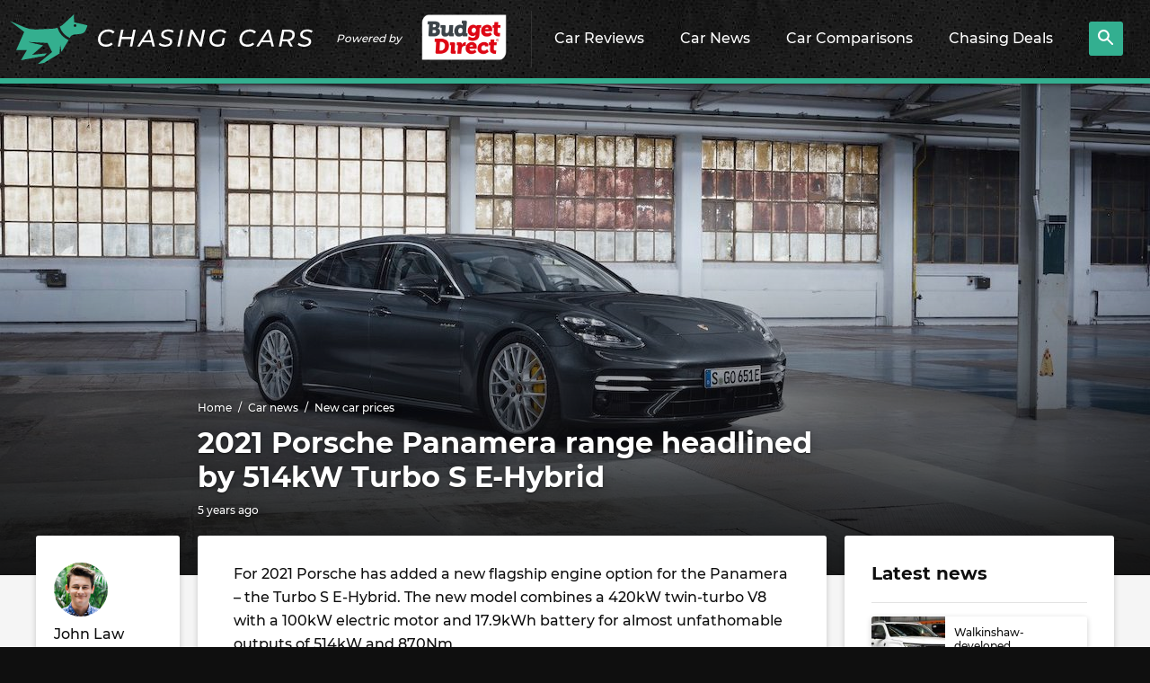

--- FILE ---
content_type: text/html; charset=UTF-8
request_url: https://www.chasingcars.com.au/news/new-car-prices/2021-porsche-panamera-range-headlined-by-514kw-turbo-s-e-hybrid/
body_size: 23000
content:
<!DOCTYPE html>
<html lang="en-AU" class="no-js">

<head>
	<meta charset="UTF-8">
	<meta http-equiv="x-ua-compatible" content="ie=edge">
	<meta name="viewport" content="width=device-width, initial-scale=1">
	
<link rel="preconnect" href="//www.googletagmanager.com">
<link rel="dns-prefetch" href="//www.googletagmanager.com">
<link rel="preconnect" href="//ap1.thunderhead.com">
<link rel="dns-prefetch" href="//ap1.thunderhead.com">
<link rel="preconnect" href="//www.google-analytics.com">
<link rel="dns-prefetch" href="//www.google-analytics.com">
<link rel="preconnect" href="//www.googleadservices.com">
<link rel="dns-prefetch" href="//www.googleadservices.com">
<link rel="preconnect" href="//googleads.g.doubleclick.net">
<link rel="dns-prefetch" href="//googleads.g.doubleclick.net">
<link rel="preconnect" href="//www.google.com">
<link rel="dns-prefetch" href="//www.google.com">
<link rel="preconnect" href="//connect.facebook.net">
<link rel="dns-prefetch" href="//connect.facebook.net">

	<link rel="preload" href="https://www.chasingcars.com.au/wp-content/themes/cc/assets/fonts/Montserrat-Bold.woff2" as="font" crossOrigin="anonymous">
	<link rel="preload" href="https://www.chasingcars.com.au/wp-content/themes/cc/assets/fonts/Montserrat-Medium.woff2" as="font" crossOrigin="anonymous">
	<link rel="preload" href="https://www.chasingcars.com.au/wp-content/themes/cc/assets/fonts/Montserrat-ExtraBold.woff2" as="font" crossOrigin="anonymous">

	<link rel="profile" href="http://gmpg.org/xfn/11">
	<link rel="icon" href="https://www.chasingcars.com.au/wp-content/themes/cc/assets/images/favicon-32.png" sizes="32x32">
	<link rel="alternate" type="application/rss+xml" title="RSS Feed for chasingcars.com.au" href="https://www.chasingcars.com.au/feed/rss/" />

	<script>var dataLayer = [];</script>
	<style>
		.c-drop-nav__link.chasingcarsGPT {
			background-image: url(/wp-content/uploads/2023/06/new-icon.png);
			background-repeat: no-repeat;
			background-size: 60px;
			background-position-x: 150px;
			background-position-y: 10px;
		}
		@media (min-width: 1200px) {
			.c-drop-nav__item {
				padding: 0 17px 6px;
			}
			.c-drop-nav__link.chasingcarsGPT {
				background-position-x: center;
				background-position-y: 4px;
			}
			.c-header__brand {
				padding-right: 15px;
			}
		}
	</style>	
	<meta name='robots' content='index, follow, max-image-preview:large, max-snippet:-1, max-video-preview:-1' />

	<!-- This site is optimized with the Yoast SEO Premium plugin v19.6 (Yoast SEO v20.11) - https://yoast.com/wordpress/plugins/seo/ -->
	<title>2021 Porsche Panamera range headlined by 514kW Turbo S E-Hybrid - Chasing Cars</title>
	<meta name="description" content="Porsche has revealed the flagship of their 2021 Panamera model range, the Turbo S E-Hybrid with 514kW and 870Nm with Australian pricing" />
	<link rel="canonical" href="https://www.chasingcars.com.au/news/new-car-prices/2021-porsche-panamera-range-headlined-by-514kw-turbo-s-e-hybrid/" />
	<meta property="og:locale" content="en_US" />
	<meta property="og:type" content="article" />
	<meta property="og:title" content="2021 Porsche Panamera range headlined by 514kW Turbo S E-Hybrid" />
	<meta property="og:description" content="For 2021 Porsche has added a new flagship engine option for the Panamera – the Turbo S E-Hybrid. The new model combines a 420kW twin-turbo V8 with a 100kW" />
	<meta property="og:url" content="https://www.chasingcars.com.au/news/new-car-prices/2021-porsche-panamera-range-headlined-by-514kw-turbo-s-e-hybrid/" />
	<meta property="og:site_name" content="Chasing Cars" />
	<meta property="article:publisher" content="https://www.facebook.com/chasingcarsaustralia" />
	<meta property="article:published_time" content="2020-10-20T04:29:53+00:00" />
	<meta property="article:modified_time" content="2021-02-10T06:04:44+00:00" />
	<meta property="og:image" content="https://www.chasingcars.com.au/wp-content/uploads/2020/10/2021-Panamera-E-Hybrid-2.jpeg" />
	<meta property="og:image:width" content="1280" />
	<meta property="og:image:height" content="720" />
	<meta property="og:image:type" content="image/jpeg" />
	<meta name="author" content="John Law" />
	<meta name="twitter:card" content="summary_large_image" />
	<meta name="twitter:creator" content="@chasingcarsblog" />
	<meta name="twitter:site" content="@chasingcarsblog" />
	<meta name="twitter:label1" content="Written by" />
	<meta name="twitter:data1" content="John Law" />
	<meta name="twitter:label2" content="Est. reading time" />
	<meta name="twitter:data2" content="3 minutes" />
	<script type="application/ld+json" class="yoast-schema-graph">{"@context":"https://schema.org","@graph":[{"@type":"NewsArticle","@id":"https://www.chasingcars.com.au/news/new-car-prices/2021-porsche-panamera-range-headlined-by-514kw-turbo-s-e-hybrid/#newsarticle","author":{"@type":"Person","@id":"https://www.chasingcars.com.au/#/schema/person/fd6b1bf8c74ca88342b492f285ae35d3","name":"John Law"},"headline":"2021 Porsche Panamera range headlined by 514kW Turbo S E-Hybrid","datePublished":"2020-10-20T04:29:53+00:00","dateModified":"2021-02-10T06:04:44+00:00","mainEntityOfPage":"https://www.chasingcars.com.au/news/new-car-prices/2021-porsche-panamera-range-headlined-by-514kw-turbo-s-e-hybrid/#newsarticle","wordCount":587,"publisher":{"id":"https://www.chasingcars.com.au/#organization"},"image":"https://www.chasingcars.com.au/news/new-car-prices/2021-porsche-panamera-range-headlined-by-514kw-turbo-s-e-hybrid/#primaryimage","thumbnailUrl":"https://www.chasingcars.com.au/wp-content/uploads/2020/10/2021-Panamera-E-Hybrid-2.jpeg","keywords":["Electrification","PHEV","Porsche","Porsche Panamera"],"articleSection":["New car prices"],"inLanguage":"en-AU","copyrightYear":"2020","copyrightHolder":{"@id":"https://www.chasingcars.com.au/#organization"}},{"@type":"ImageObject","inLanguage":"en-AU","@id":"https://www.chasingcars.com.au/news/new-car-prices/2021-porsche-panamera-range-headlined-by-514kw-turbo-s-e-hybrid/#primaryimage","url":"https://www.chasingcars.com.au/wp-content/uploads/2020/10/2021-Panamera-E-Hybrid-2.jpeg","contentUrl":"https://www.chasingcars.com.au/wp-content/uploads/2020/10/2021-Panamera-E-Hybrid-2.jpeg","width":1280,"height":720,"caption":"2021 Panamera Turbo SE-Hybrid"},{"@type":"BreadcrumbList","@id":"https://www.chasingcars.com.au/news/new-car-prices/2021-porsche-panamera-range-headlined-by-514kw-turbo-s-e-hybrid/#breadcrumb","itemListElement":[{"@type":"ListItem","position":1,"name":"Home","item":"https://www.chasingcars.com.au/"},{"@type":"ListItem","position":2,"name":"News","item":"https://www.chasingcars.com.au/news/"},{"@type":"ListItem","position":3,"name":"2021 Porsche Panamera range headlined by 514kW Turbo S E-Hybrid","item":{"@id":"https://www.chasingcars.com.au/news/new-car-prices/2021-porsche-panamera-range-headlined-by-514kw-turbo-s-e-hybrid/#newsarticle"}}]},{"@type":"WebSite","@id":"https://www.chasingcars.com.au/#website","url":"https://www.chasingcars.com.au/","name":"Chasing Cars - Independent Car Reviews","description":"We make Australia&#039;s best car reviews.","publisher":{"@id":"https://www.chasingcars.com.au/#organization"},"potentialAction":[{"@type":"SearchAction","target":{"@type":"EntryPoint","urlTemplate":"https://www.chasingcars.com.au/?s={search_term_string}"},"query-input":"required name=search_term_string"}],"inLanguage":"en-AU"},{"@type":"Organization","@id":"https://www.chasingcars.com.au/#organization","name":"Chasing Cars","url":"https://www.chasingcars.com.au/","logo":{"@type":"ImageObject","inLanguage":"en-AU","@id":"https://www.chasingcars.com.au/#/schema/logo/image/","url":"https://www.chasingcars.com.au/wp-content/uploads/2022/12/chasing-cars-1.png","contentUrl":"https://www.chasingcars.com.au/wp-content/uploads/2022/12/chasing-cars-1.png","width":600,"height":149,"caption":"Chasing Cars"},"image":{"@id":"https://www.chasingcars.com.au/#/schema/logo/image/"},"sameAs":["https://www.facebook.com/chasingcarsaustralia","https://twitter.com/chasingcarsblog","https://www.instagram.com/chasingcars.com.au/","https://www.youtube.com/chasingcarsaustralia","https://www.linkedin.com/company/chasing-cars/"],"parentOrganization":{"@type":"Organization","url":"https://www.budgetdirect.com.au/","name":"Budget Direct","sameAs":["https://www.facebook.com/BudgetDirect","https://twitter.com/BudgetDirect","https://www.youtube.com/user/budgetdirect","https://www.linkedin.com/company/budget-direct","https://en.wikipedia.org/wiki/Budget_Direct","https://en.wikipedia.org/wiki/Budget_Direct"]},"foundingDate":"2012","founders":{"@type":"Person","name":"Tom Baker"},"contactPoint":{"@type":"ContactPoint","contactType":"General Enquiries","url":"https://www.chasingcars.com.au/contact/"}},{"@type":"Person","@id":"https://www.chasingcars.com.au/#/schema/person/fd6b1bf8c74ca88342b492f285ae35d3","name":"John Law","image":{"@type":"ImageObject","inLanguage":"en-AU","@id":"https://www.chasingcars.com.au/#/schema/person/image/","url":"https://secure.gravatar.com/avatar/20c2e6af18139fbababee32455a3241b?s=96&d=mm&r=g","contentUrl":"https://secure.gravatar.com/avatar/20c2e6af18139fbababee32455a3241b?s=96&d=mm&r=g","caption":"John Law"},"description":"Cutting his teeth at Chasing Cars before spending time at Wheels magazine and Carsguide, John is back running the road-testing desk.","sameAs":["http://chasingcars.com.au"],"url":"https://www.chasingcars.com.au/about-us/john/"}]}</script>
	<!-- / Yoast SEO Premium plugin. -->



<link data-minify="1" rel='stylesheet' id='classic-theme-styles-css' href='https://www.chasingcars.com.au/wp-content/cache/min/1/wp-includes/css/classic-themes.css?ver=1757045859' type='text/css' media='all' />
<style id='global-styles-inline-css' type='text/css'>
body{--wp--preset--color--black: #000000;--wp--preset--color--cyan-bluish-gray: #abb8c3;--wp--preset--color--white: #ffffff;--wp--preset--color--pale-pink: #f78da7;--wp--preset--color--vivid-red: #cf2e2e;--wp--preset--color--luminous-vivid-orange: #ff6900;--wp--preset--color--luminous-vivid-amber: #fcb900;--wp--preset--color--light-green-cyan: #7bdcb5;--wp--preset--color--vivid-green-cyan: #00d084;--wp--preset--color--pale-cyan-blue: #8ed1fc;--wp--preset--color--vivid-cyan-blue: #0693e3;--wp--preset--color--vivid-purple: #9b51e0;--wp--preset--gradient--vivid-cyan-blue-to-vivid-purple: linear-gradient(135deg,rgba(6,147,227,1) 0%,rgb(155,81,224) 100%);--wp--preset--gradient--light-green-cyan-to-vivid-green-cyan: linear-gradient(135deg,rgb(122,220,180) 0%,rgb(0,208,130) 100%);--wp--preset--gradient--luminous-vivid-amber-to-luminous-vivid-orange: linear-gradient(135deg,rgba(252,185,0,1) 0%,rgba(255,105,0,1) 100%);--wp--preset--gradient--luminous-vivid-orange-to-vivid-red: linear-gradient(135deg,rgba(255,105,0,1) 0%,rgb(207,46,46) 100%);--wp--preset--gradient--very-light-gray-to-cyan-bluish-gray: linear-gradient(135deg,rgb(238,238,238) 0%,rgb(169,184,195) 100%);--wp--preset--gradient--cool-to-warm-spectrum: linear-gradient(135deg,rgb(74,234,220) 0%,rgb(151,120,209) 20%,rgb(207,42,186) 40%,rgb(238,44,130) 60%,rgb(251,105,98) 80%,rgb(254,248,76) 100%);--wp--preset--gradient--blush-light-purple: linear-gradient(135deg,rgb(255,206,236) 0%,rgb(152,150,240) 100%);--wp--preset--gradient--blush-bordeaux: linear-gradient(135deg,rgb(254,205,165) 0%,rgb(254,45,45) 50%,rgb(107,0,62) 100%);--wp--preset--gradient--luminous-dusk: linear-gradient(135deg,rgb(255,203,112) 0%,rgb(199,81,192) 50%,rgb(65,88,208) 100%);--wp--preset--gradient--pale-ocean: linear-gradient(135deg,rgb(255,245,203) 0%,rgb(182,227,212) 50%,rgb(51,167,181) 100%);--wp--preset--gradient--electric-grass: linear-gradient(135deg,rgb(202,248,128) 0%,rgb(113,206,126) 100%);--wp--preset--gradient--midnight: linear-gradient(135deg,rgb(2,3,129) 0%,rgb(40,116,252) 100%);--wp--preset--duotone--dark-grayscale: url('#wp-duotone-dark-grayscale');--wp--preset--duotone--grayscale: url('#wp-duotone-grayscale');--wp--preset--duotone--purple-yellow: url('#wp-duotone-purple-yellow');--wp--preset--duotone--blue-red: url('#wp-duotone-blue-red');--wp--preset--duotone--midnight: url('#wp-duotone-midnight');--wp--preset--duotone--magenta-yellow: url('#wp-duotone-magenta-yellow');--wp--preset--duotone--purple-green: url('#wp-duotone-purple-green');--wp--preset--duotone--blue-orange: url('#wp-duotone-blue-orange');--wp--preset--font-size--small: 13px;--wp--preset--font-size--medium: 20px;--wp--preset--font-size--large: 36px;--wp--preset--font-size--x-large: 42px;--wp--preset--spacing--20: 0.44rem;--wp--preset--spacing--30: 0.67rem;--wp--preset--spacing--40: 1rem;--wp--preset--spacing--50: 1.5rem;--wp--preset--spacing--60: 2.25rem;--wp--preset--spacing--70: 3.38rem;--wp--preset--spacing--80: 5.06rem;}:where(.is-layout-flex){gap: 0.5em;}body .is-layout-flow > .alignleft{float: left;margin-inline-start: 0;margin-inline-end: 2em;}body .is-layout-flow > .alignright{float: right;margin-inline-start: 2em;margin-inline-end: 0;}body .is-layout-flow > .aligncenter{margin-left: auto !important;margin-right: auto !important;}body .is-layout-constrained > .alignleft{float: left;margin-inline-start: 0;margin-inline-end: 2em;}body .is-layout-constrained > .alignright{float: right;margin-inline-start: 2em;margin-inline-end: 0;}body .is-layout-constrained > .aligncenter{margin-left: auto !important;margin-right: auto !important;}body .is-layout-constrained > :where(:not(.alignleft):not(.alignright):not(.alignfull)){max-width: var(--wp--style--global--content-size);margin-left: auto !important;margin-right: auto !important;}body .is-layout-constrained > .alignwide{max-width: var(--wp--style--global--wide-size);}body .is-layout-flex{display: flex;}body .is-layout-flex{flex-wrap: wrap;align-items: center;}body .is-layout-flex > *{margin: 0;}:where(.wp-block-columns.is-layout-flex){gap: 2em;}.has-black-color{color: var(--wp--preset--color--black) !important;}.has-cyan-bluish-gray-color{color: var(--wp--preset--color--cyan-bluish-gray) !important;}.has-white-color{color: var(--wp--preset--color--white) !important;}.has-pale-pink-color{color: var(--wp--preset--color--pale-pink) !important;}.has-vivid-red-color{color: var(--wp--preset--color--vivid-red) !important;}.has-luminous-vivid-orange-color{color: var(--wp--preset--color--luminous-vivid-orange) !important;}.has-luminous-vivid-amber-color{color: var(--wp--preset--color--luminous-vivid-amber) !important;}.has-light-green-cyan-color{color: var(--wp--preset--color--light-green-cyan) !important;}.has-vivid-green-cyan-color{color: var(--wp--preset--color--vivid-green-cyan) !important;}.has-pale-cyan-blue-color{color: var(--wp--preset--color--pale-cyan-blue) !important;}.has-vivid-cyan-blue-color{color: var(--wp--preset--color--vivid-cyan-blue) !important;}.has-vivid-purple-color{color: var(--wp--preset--color--vivid-purple) !important;}.has-black-background-color{background-color: var(--wp--preset--color--black) !important;}.has-cyan-bluish-gray-background-color{background-color: var(--wp--preset--color--cyan-bluish-gray) !important;}.has-white-background-color{background-color: var(--wp--preset--color--white) !important;}.has-pale-pink-background-color{background-color: var(--wp--preset--color--pale-pink) !important;}.has-vivid-red-background-color{background-color: var(--wp--preset--color--vivid-red) !important;}.has-luminous-vivid-orange-background-color{background-color: var(--wp--preset--color--luminous-vivid-orange) !important;}.has-luminous-vivid-amber-background-color{background-color: var(--wp--preset--color--luminous-vivid-amber) !important;}.has-light-green-cyan-background-color{background-color: var(--wp--preset--color--light-green-cyan) !important;}.has-vivid-green-cyan-background-color{background-color: var(--wp--preset--color--vivid-green-cyan) !important;}.has-pale-cyan-blue-background-color{background-color: var(--wp--preset--color--pale-cyan-blue) !important;}.has-vivid-cyan-blue-background-color{background-color: var(--wp--preset--color--vivid-cyan-blue) !important;}.has-vivid-purple-background-color{background-color: var(--wp--preset--color--vivid-purple) !important;}.has-black-border-color{border-color: var(--wp--preset--color--black) !important;}.has-cyan-bluish-gray-border-color{border-color: var(--wp--preset--color--cyan-bluish-gray) !important;}.has-white-border-color{border-color: var(--wp--preset--color--white) !important;}.has-pale-pink-border-color{border-color: var(--wp--preset--color--pale-pink) !important;}.has-vivid-red-border-color{border-color: var(--wp--preset--color--vivid-red) !important;}.has-luminous-vivid-orange-border-color{border-color: var(--wp--preset--color--luminous-vivid-orange) !important;}.has-luminous-vivid-amber-border-color{border-color: var(--wp--preset--color--luminous-vivid-amber) !important;}.has-light-green-cyan-border-color{border-color: var(--wp--preset--color--light-green-cyan) !important;}.has-vivid-green-cyan-border-color{border-color: var(--wp--preset--color--vivid-green-cyan) !important;}.has-pale-cyan-blue-border-color{border-color: var(--wp--preset--color--pale-cyan-blue) !important;}.has-vivid-cyan-blue-border-color{border-color: var(--wp--preset--color--vivid-cyan-blue) !important;}.has-vivid-purple-border-color{border-color: var(--wp--preset--color--vivid-purple) !important;}.has-vivid-cyan-blue-to-vivid-purple-gradient-background{background: var(--wp--preset--gradient--vivid-cyan-blue-to-vivid-purple) !important;}.has-light-green-cyan-to-vivid-green-cyan-gradient-background{background: var(--wp--preset--gradient--light-green-cyan-to-vivid-green-cyan) !important;}.has-luminous-vivid-amber-to-luminous-vivid-orange-gradient-background{background: var(--wp--preset--gradient--luminous-vivid-amber-to-luminous-vivid-orange) !important;}.has-luminous-vivid-orange-to-vivid-red-gradient-background{background: var(--wp--preset--gradient--luminous-vivid-orange-to-vivid-red) !important;}.has-very-light-gray-to-cyan-bluish-gray-gradient-background{background: var(--wp--preset--gradient--very-light-gray-to-cyan-bluish-gray) !important;}.has-cool-to-warm-spectrum-gradient-background{background: var(--wp--preset--gradient--cool-to-warm-spectrum) !important;}.has-blush-light-purple-gradient-background{background: var(--wp--preset--gradient--blush-light-purple) !important;}.has-blush-bordeaux-gradient-background{background: var(--wp--preset--gradient--blush-bordeaux) !important;}.has-luminous-dusk-gradient-background{background: var(--wp--preset--gradient--luminous-dusk) !important;}.has-pale-ocean-gradient-background{background: var(--wp--preset--gradient--pale-ocean) !important;}.has-electric-grass-gradient-background{background: var(--wp--preset--gradient--electric-grass) !important;}.has-midnight-gradient-background{background: var(--wp--preset--gradient--midnight) !important;}.has-small-font-size{font-size: var(--wp--preset--font-size--small) !important;}.has-medium-font-size{font-size: var(--wp--preset--font-size--medium) !important;}.has-large-font-size{font-size: var(--wp--preset--font-size--large) !important;}.has-x-large-font-size{font-size: var(--wp--preset--font-size--x-large) !important;}
.wp-block-navigation a:where(:not(.wp-element-button)){color: inherit;}
:where(.wp-block-columns.is-layout-flex){gap: 2em;}
.wp-block-pullquote{font-size: 1.5em;line-height: 1.6;}
</style>
<link data-minify="1" rel='stylesheet' id='bd-styles-css' href='https://www.chasingcars.com.au/wp-content/cache/min/1/wp-content/themes/cc/assets/css/styles.css?ver=1757045860' type='text/css' media='all' />
<script type='text/javascript' src='https://www.chasingcars.com.au/wp-includes/js/jquery/jquery.js?ver=3.6.1' id='jquery-core-js'></script>
<script type='text/javascript' src='https://www.chasingcars.com.au/wp-includes/js/jquery/jquery-migrate.js?ver=3.3.2' id='jquery-migrate-js' defer></script>
		<style type="text/css" id="wp-custom-css">
					.c-btn--white { color: white; display:flex;justify-content:center;align-items:center;padding:3px;}
		.c-btn--icon {background-image: url(/wp-content/uploads/2023/06/new-icon.png);background-repeat: no-repeat;background-size: 60px;height: 35px;width: 65px;}		</style>
		


	<script>document.getElementsByTagName("html")[0].classList.remove('no-js');</script>
	<script>(function(w,d,s,l,i){w[l]=w[l]||[];w[l].push({'gtm.start':
	new Date().getTime(),event:'gtm.js'});var f=d.getElementsByTagName(s)[0],
	j=d.createElement(s),dl=l!='dataLayer'?'&l='+l:'';j.async=true;j.src=
	'https://www.googletagmanager.com/gtm.js?id='+i+dl;f.parentNode.insertBefore(j,f);
	})(window,document,'script','dataLayer','GTM-5HNG9M2');</script>	
</head>

<body class="post-template-default single single-post postid-13023 single-format-standard">
	<header class="c-header">
		<div class="c-header__nav-toggle">
			<svg 
                class="c-icon c-icon--menu lazyloadSVG " 
                viewBox="0 0 26.81 24.22" 
                width="26.81" 
                height="24.22" 
                data-icon="menu"
                ></svg>		</div>
		<div class="c-header__brand">
			<a href="/" class="c-header__logo">
				<img src="https://www.chasingcars.com.au/wp-content/themes/cc/assets/images/chasing-cars-logo.svg" alt="Chasing Cars" width="337" height="55" />
			</a>
			<div>Powered by</div>
			<a href="https://www.budgetdirect.com.au/?LinkId=13891" class="c-header__s-logo">
				<img src="https://www.chasingcars.com.au/wp-content/themes/cc/assets/images/budget-direct-logo-leaf.png" alt="Budget Direct" width="150" height="60" />
			</a>
		</div>
		<ul class="c-drop-nav c-drop-nav--on-hover">
			<li class="c-drop-nav__item">
				<a href="/reviews/" class="c-drop-nav__link">
					Car Reviews
					<svg 
                class="c-icon c-icon--chevron-right lazyloadSVG " 
                viewBox="0 0 13.654 21.657" 
                width="13.654" 
                height="21.657" 
                data-icon="chevron-right"
                ></svg>				</a>
				<div>
					<div class="c-a-menu">
						<div class="c-a-menu__inner">
							<ul class="c-a-menu__links">
																	<li class="c-a-menu__link">
										<a href="/reviews/">All reviews <svg 
                class="c-icon c-icon--chevron-right lazyloadSVG " 
                viewBox="0 0 13.654 21.657" 
                width="13.654" 
                height="21.657" 
                data-icon="chevron-right"
                ></svg></a>
									</li>
																	<li class="c-a-menu__link">
										<a href="https://www.chasingcars.com.au/reviews/midsize-suvs/">Midsize SUVs <svg 
                class="c-icon c-icon--chevron-right lazyloadSVG " 
                viewBox="0 0 13.654 21.657" 
                width="13.654" 
                height="21.657" 
                data-icon="chevron-right"
                ></svg></a>
									</li>
																	<li class="c-a-menu__link">
										<a href="https://www.chasingcars.com.au/reviews/small-cars/">Small cars <svg 
                class="c-icon c-icon--chevron-right lazyloadSVG " 
                viewBox="0 0 13.654 21.657" 
                width="13.654" 
                height="21.657" 
                data-icon="chevron-right"
                ></svg></a>
									</li>
																	<li class="c-a-menu__link">
										<a href="https://www.chasingcars.com.au/reviews/utes/">Utes <svg 
                class="c-icon c-icon--chevron-right lazyloadSVG " 
                viewBox="0 0 13.654 21.657" 
                width="13.654" 
                height="21.657" 
                data-icon="chevron-right"
                ></svg></a>
									</li>
																	<li class="c-a-menu__link">
										<a href="https://www.chasingcars.com.au/reviews/small-suvs/">Small SUVs <svg 
                class="c-icon c-icon--chevron-right lazyloadSVG " 
                viewBox="0 0 13.654 21.657" 
                width="13.654" 
                height="21.657" 
                data-icon="chevron-right"
                ></svg></a>
									</li>
																	<li class="c-a-menu__link">
										<a href="https://www.chasingcars.com.au/reviews/large-suvs/">Large SUVs <svg 
                class="c-icon c-icon--chevron-right lazyloadSVG " 
                viewBox="0 0 13.654 21.657" 
                width="13.654" 
                height="21.657" 
                data-icon="chevron-right"
                ></svg></a>
									</li>
																	<li class="c-a-menu__link">
										<a href="https://www.chasingcars.com.au/reviews/large-cars/">Large cars <svg 
                class="c-icon c-icon--chevron-right lazyloadSVG " 
                viewBox="0 0 13.654 21.657" 
                width="13.654" 
                height="21.657" 
                data-icon="chevron-right"
                ></svg></a>
									</li>
																	<li class="c-a-menu__link">
										<a href="https://www.chasingcars.com.au/reviews/sports-suvs/">Sports SUVs <svg 
                class="c-icon c-icon--chevron-right lazyloadSVG " 
                viewBox="0 0 13.654 21.657" 
                width="13.654" 
                height="21.657" 
                data-icon="chevron-right"
                ></svg></a>
									</li>
																	<li class="c-a-menu__link">
										<a href="https://www.chasingcars.com.au/reviews/sports-cars/">Sports cars <svg 
                class="c-icon c-icon--chevron-right lazyloadSVG " 
                viewBox="0 0 13.654 21.657" 
                width="13.654" 
                height="21.657" 
                data-icon="chevron-right"
                ></svg></a>
									</li>
																	<li class="c-a-menu__link">
										<a href="https://www.chasingcars.com.au/reviews/vans/">Vans <svg 
                class="c-icon c-icon--chevron-right lazyloadSVG " 
                viewBox="0 0 13.654 21.657" 
                width="13.654" 
                height="21.657" 
                data-icon="chevron-right"
                ></svg></a>
									</li>
															</ul>
							<div class="c-a-menu__content">
								<p>Latest reviews</p>
								<div class="l-grid  l-grid--two"><div class="l-grid__cells"><div class="l-grid__cell"><a href="https://www.chasingcars.com.au/reviews/midsize-suvs/subaru-solterra-touring-2026-review/" class="c-card c-card--xshort  c-card--dark">
            <div class="c-card__img">
            <img class="lazyload" data-src="https://www.chasingcars.com.au/wp-content/uploads/2026/01/2026-Subaru-Solterra-thumb-111x114.png" alt="Subaru Solterra Touring 2026 review" /></div>
            <p class="c-card__headline">Subaru Solterra Touring 2026 review</p>
            <p class="c-card__meta"><span class="c-r-time" data-time="1769038641">&nbsp;</span></p>
        </a></div><div class="l-grid__cell"><a href="https://www.chasingcars.com.au/reviews/midsize-suvs/lexus-nx-450h-long-term-review/" class="c-card c-card--xshort  c-card--dark">
            <div class="c-card__img">
            <img class="lazyload" data-src="https://www.chasingcars.com.au/wp-content/uploads/2026/01/Lexus-NX-450h-2026-thumbnail-111x114.jpg" alt="Lexus NX 450h+ long-term review" /></div>
            <p class="c-card__headline">Lexus NX 450h+ long-term review</p>
            <p class="c-card__meta"><span class="c-r-time" data-time="1768974385">&nbsp;</span></p>
        </a></div><div class="l-grid__cell"><a href="https://www.chasingcars.com.au/reviews/midsize-suvs/subaru-forester-sport-2026-review/" class="c-card c-card--xshort  c-card--dark">
            <div class="c-card__img">
            <img class="lazyload" data-src="https://www.chasingcars.com.au/wp-content/uploads/2026/01/Subaru-Forester-Sport-2026-thumbnail-111x114.jpg" alt="Subaru Forester Sport 2026 review" /></div>
            <p class="c-card__headline">Subaru Forester Sport 2026 review</p>
            <p class="c-card__meta"><span class="c-r-time" data-time="1768951556">&nbsp;</span></p>
        </a></div><div class="l-grid__cell"><a href="https://www.chasingcars.com.au/reviews/large-cars/tesla-model-3-with-full-self-driving-long-term-review/" class="c-card c-card--xshort  c-card--dark">
            <div class="c-card__img">
            <img class="lazyload" data-src="https://www.chasingcars.com.au/wp-content/uploads/2026/01/Tesla-Model-3-LR-2026-thumbnail-111x114.jpg" alt="Tesla Model 3 with Full Self-Driving long-term review" /></div>
            <p class="c-card__headline">Tesla Model 3 with Full Self-Driving long-term review</p>
            <p class="c-card__meta"><span class="c-r-time" data-time="1768881475">&nbsp;</span></p>
        </a></div><div class="l-grid__cell"><a href="https://www.chasingcars.com.au/reviews/sports-cars/ford-mustang-gt-fastback-2026-long-term-review/" class="c-card c-card--xshort  c-card--dark">
            <div class="c-card__img">
            <img class="lazyload" data-src="https://www.chasingcars.com.au/wp-content/uploads/2025/10/Ford-Mustang-GT-2025-thumbnail-111x114.jpg" alt="Ford Mustang GT Fastback 2026 long-term review" /></div>
            <p class="c-card__headline">Ford Mustang GT Fastback 2026 long-term review</p>
            <p class="c-card__meta"><span class="c-r-time" data-time="1768514407">&nbsp;</span></p>
        </a></div><div class="l-grid__cell"><a href="https://www.chasingcars.com.au/reviews/midsize-suvs/zeekr-7x-rwd-2026-review/" class="c-card c-card--xshort  c-card--dark">
            <div class="c-card__img">
            <img class="lazyload" data-src="https://www.chasingcars.com.au/wp-content/uploads/2025/12/2026-Zeekr-7x-thumb-111x114.png" alt="Zeekr 7X RWD 2026 review" /></div>
            <p class="c-card__headline">Zeekr 7X RWD 2026 review</p>
            <p class="c-card__meta"><span class="c-r-time" data-time="1768449626">&nbsp;</span></p>
        </a></div><div class="l-grid__cell"><a href="https://www.chasingcars.com.au/reviews/large-suvs/toyota-land-cruiser-prado-250-series-long-term-review/" class="c-card c-card--xshort  c-card--dark">
            <div class="c-card__img">
            <img class="lazyload" data-src="https://www.chasingcars.com.au/wp-content/uploads/2025/12/Toyota-LandCruiser-Prado-GX-2025-thumbnail-111x114.jpg" alt="Toyota Land Cruiser Prado 250 Series long term review" /></div>
            <p class="c-card__headline">Toyota Land Cruiser Prado 250 Series long term review</p>
            <p class="c-card__meta"><span class="c-r-time" data-time="1768365033">&nbsp;</span></p>
        </a></div><div class="l-grid__cell"><a href="https://www.chasingcars.com.au/reviews/small-suvs/kia-ev3-earth-long-term-review/" class="c-card c-card--xshort  c-card--dark">
            <div class="c-card__img">
            <img class="lazyload" data-src="https://www.chasingcars.com.au/wp-content/uploads/2025/08/Kia-EV3-Earth-LT-2025-thumbnail-1-111x114.jpg" alt="Kia EV3 Earth long term review" /></div>
            <p class="c-card__headline">Kia EV3 Earth long term review</p>
            <p class="c-card__meta"><span class="c-r-time" data-time="1768363223">&nbsp;</span></p>
        </a></div></div></div>								<p><a href="/reviews/">See all reviews</a></p>
							</div>
						</div>
					</div>
				</div>
			</li>
			<li class="c-drop-nav__item">
				<a href="/news/" class="c-drop-nav__link">
					Car News
					<svg 
                class="c-icon c-icon--chevron-right lazyloadSVG " 
                viewBox="0 0 13.654 21.657" 
                width="13.654" 
                height="21.657" 
                data-icon="chevron-right"
                ></svg>				</a>
				<div>
					<div class="c-a-menu">
						<div class="c-a-menu__inner">
							<ul class="c-a-menu__links">
																	<li class="c-a-menu__link">
										<a href="/news/">All news <svg 
                class="c-icon c-icon--chevron-right lazyloadSVG " 
                viewBox="0 0 13.654 21.657" 
                width="13.654" 
                height="21.657" 
                data-icon="chevron-right"
                ></svg></a>
									</li>
																	<li class="c-a-menu__link">
										<a href="https://www.chasingcars.com.au/news/car-industry/">Car industry <svg 
                class="c-icon c-icon--chevron-right lazyloadSVG " 
                viewBox="0 0 13.654 21.657" 
                width="13.654" 
                height="21.657" 
                data-icon="chevron-right"
                ></svg></a>
									</li>
																	<li class="c-a-menu__link">
										<a href="https://www.chasingcars.com.au/news/car-recalls/">Car recalls <svg 
                class="c-icon c-icon--chevron-right lazyloadSVG " 
                viewBox="0 0 13.654 21.657" 
                width="13.654" 
                height="21.657" 
                data-icon="chevron-right"
                ></svg></a>
									</li>
																	<li class="c-a-menu__link">
										<a href="https://www.chasingcars.com.au/news/car-safety/">Car safety <svg 
                class="c-icon c-icon--chevron-right lazyloadSVG " 
                viewBox="0 0 13.654 21.657" 
                width="13.654" 
                height="21.657" 
                data-icon="chevron-right"
                ></svg></a>
									</li>
																	<li class="c-a-menu__link">
										<a href="https://www.chasingcars.com.au/news/car-technology/">Car technology <svg 
                class="c-icon c-icon--chevron-right lazyloadSVG " 
                viewBox="0 0 13.654 21.657" 
                width="13.654" 
                height="21.657" 
                data-icon="chevron-right"
                ></svg></a>
									</li>
																	<li class="c-a-menu__link">
										<a href="https://www.chasingcars.com.au/news/electric-vehicles/">Electric vehicles <svg 
                class="c-icon c-icon--chevron-right lazyloadSVG " 
                viewBox="0 0 13.654 21.657" 
                width="13.654" 
                height="21.657" 
                data-icon="chevron-right"
                ></svg></a>
									</li>
																	<li class="c-a-menu__link">
										<a href="https://www.chasingcars.com.au/news/financing/">Financing <svg 
                class="c-icon c-icon--chevron-right lazyloadSVG " 
                viewBox="0 0 13.654 21.657" 
                width="13.654" 
                height="21.657" 
                data-icon="chevron-right"
                ></svg></a>
									</li>
																	<li class="c-a-menu__link">
										<a href="https://www.chasingcars.com.au/news/future-cars/">Future cars <svg 
                class="c-icon c-icon--chevron-right lazyloadSVG " 
                viewBox="0 0 13.654 21.657" 
                width="13.654" 
                height="21.657" 
                data-icon="chevron-right"
                ></svg></a>
									</li>
																	<li class="c-a-menu__link">
										<a href="https://www.chasingcars.com.au/news/new-car-prices/">New car prices <svg 
                class="c-icon c-icon--chevron-right lazyloadSVG " 
                viewBox="0 0 13.654 21.657" 
                width="13.654" 
                height="21.657" 
                data-icon="chevron-right"
                ></svg></a>
									</li>
																	<li class="c-a-menu__link">
										<a href="https://www.chasingcars.com.au/news/uncategorized/">Uncategorized <svg 
                class="c-icon c-icon--chevron-right lazyloadSVG " 
                viewBox="0 0 13.654 21.657" 
                width="13.654" 
                height="21.657" 
                data-icon="chevron-right"
                ></svg></a>
									</li>
															</ul>
							<div class="c-a-menu__content">
								<p>Latest news</p>
								<div class="l-grid  l-grid--two"><div class="l-grid__cells"><div class="l-grid__cell"><a href="https://www.chasingcars.com.au/news/future-cars/walkinshaw-developed-volkswagen-amarok-w600-revealed-australian-release-confirmed-for-2026/" class="c-card c-card--xshort  c-card--dark">
            <div class="c-card__img">
            <img class="lazyload" data-src="https://www.chasingcars.com.au/wp-content/uploads/2026/01/2026-Volkswagen-Amarok-Walkinshaw-2-111x114.jpg" alt="Walkinshaw-developed Volkswagen Amarok W600 revealed, Australian release confirmed for 2026" /></div>
            <p class="c-card__headline">Walkinshaw-developed Volkswagen Amarok W600 revealed, Australian release confirmed for 2026</p>
            <p class="c-card__meta"><span class="c-r-time" data-time="1769061600">&nbsp;</span></p>
        </a></div><div class="l-grid__cell"><a href="https://www.chasingcars.com.au/news/future-cars/sweden-fights-back-810km-driving-range-2026-volvo-ex60-confirmed-to-rival-bmw-ix3-mercedes-benz-glc-electric-tesla-model-y/" class="c-card c-card--xshort  c-card--dark">
            <div class="c-card__img">
            <img class="lazyload" data-src="https://www.chasingcars.com.au/wp-content/uploads/2026/01/2026-volvo-ex60-7-111x114.jpg" alt="Sweden fights back: 810km driving range 2026 Volvo EX60 confirmed to rival BMW iX3, Mercedes-Benz GLC Electric, Tesla Model Y" /></div>
            <p class="c-card__headline">Sweden fights back: 810km driving range 2026 Volvo EX60 confirmed to rival BMW iX3, Mercedes-Benz GLC Electric, Tesla Model Y</p>
            <p class="c-card__meta"><span class="c-r-time" data-time="1769039069">&nbsp;</span></p>
        </a></div><div class="l-grid__cell"><a href="https://www.chasingcars.com.au/news/future-cars/mitsubishi-pajero-to-return-this-year-with-off-road-chassis-diesel-powertrain-and-future-hybrid-plans/" class="c-card c-card--xshort  c-card--dark">
            <div class="c-card__img">
            <img class="lazyload" data-src="https://www.chasingcars.com.au/wp-content/uploads/2026/01/2026-Mitsubishi-Pajero-teaser-front-3-4-1-111x114.png" alt="Mitsubishi Pajero to return this year with off-road chassis, diesel powertrain, and future hybrid plans" /></div>
            <p class="c-card__headline">Mitsubishi Pajero to return this year with off-road chassis, diesel powertrain, and future hybrid plans</p>
            <p class="c-card__meta"><span class="c-r-time" data-time="1768888888">&nbsp;</span></p>
        </a></div><div class="l-grid__cell"><a href="https://www.chasingcars.com.au/news/car-industry/v6-axed-by-emissions-regs-kia-sorento-and-carnival-lose-bent-six-move-to-hybrid-and-diesel-only/" class="c-card c-card--xshort  c-card--dark">
            <div class="c-card__img">
            <img class="lazyload" data-src="https://www.chasingcars.com.au/wp-content/uploads/2025/03/2024.08.30-1-of-50-111x114.jpg" alt="V6 axed by emissions regs! Kia Sorento and Carnival lose bent-six, move to hybrid and diesel only" /></div>
            <p class="c-card__headline">V6 axed by emissions regs! Kia Sorento and Carnival lose bent-six, move to hybrid and diesel only</p>
            <p class="c-card__meta"><span class="c-r-time" data-time="1768800955">&nbsp;</span></p>
        </a></div><div class="l-grid__cell"><a href="https://www.chasingcars.com.au/news/new-car-prices/chinas-seven-seat-disruptor-byd-sealion-8-plug-in-hybrid-priced-to-light-a-fire-under-hyundai-santa-fe-toyota-kluger/" class="c-card c-card--xshort  c-card--dark">
            <div class="c-card__img">
            <img class="lazyload" data-src="https://www.chasingcars.com.au/wp-content/uploads/2026/01/BYD-Sealion-8-2025-thumbnail-111x114.jpg" alt="<strong>China’s seven-seat disruptor: BYD Sealion 8 plug-in hybrid priced to light a fire under Hyundai Santa Fe, Toyota Kluger</strong>" /></div>
            <p class="c-card__headline"><strong>China’s seven-seat disruptor: BYD Sealion 8 plug-in hybrid priced to light a fire under Hyundai Santa Fe, Toyota Kluger</strong></p>
            <p class="c-card__meta"><span class="c-r-time" data-time="1768543629">&nbsp;</span></p>
        </a></div><div class="l-grid__cell"><a href="https://www.chasingcars.com.au/news/new-car-prices/new-generation-audi-q3-introduces-broader-model-range-increased-standard-equipment-with-modest-price-increases/" class="c-card c-card--xshort  c-card--dark">
            <div class="c-card__img">
            <img class="lazyload" data-src="https://www.chasingcars.com.au/wp-content/uploads/2025/09/Audi-Q3-2026-111x114.jpg" alt="New-generation Audi Q3 introduces broader model range, increased standard equipment with modest price increases" /></div>
            <p class="c-card__headline">New-generation Audi Q3 introduces broader model range, increased standard equipment with modest price increases</p>
            <p class="c-card__meta"><span class="c-r-time" data-time="1768195299">&nbsp;</span></p>
        </a></div><div class="l-grid__cell"><a href="https://www.chasingcars.com.au/news/electric-vehicles/is-mazda-getting-serious-about-evs-cx-6e-suv-confirmed-for-australia-in-2026-as-the-electric-alternative-to-the-cx-5/" class="c-card c-card--xshort  c-card--dark">
            <div class="c-card__img">
            <img class="lazyload" data-src="https://www.chasingcars.com.au/wp-content/uploads/2026/01/Mazda-CX-6e-2026-111x114.jpg" alt="Is Mazda getting serious about EVs? CX-6e SUV confirmed for Australia in 2026 as the electric alternative to the CX-5" /></div>
            <p class="c-card__headline">Is Mazda getting serious about EVs? CX-6e SUV confirmed for Australia in 2026 as the electric alternative to the CX-5</p>
            <p class="c-card__meta"><span class="c-r-time" data-time="1768172557">&nbsp;</span></p>
        </a></div><div class="l-grid__cell"><a href="https://www.chasingcars.com.au/news/electric-vehicles/kia-ev2-revealed-but-australian-confirmation-delayed-by-currency-pressures/" class="c-card c-card--xshort  c-card--dark">
            <div class="c-card__img">
            <img class="lazyload" data-src="https://www.chasingcars.com.au/wp-content/uploads/2026/01/Kia-EV2-2026-5-111x114.jpg" alt="Kia EV2 revealed but Australian confirmation delayed by currency pressures" /></div>
            <p class="c-card__headline">Kia EV2 revealed but Australian confirmation delayed by currency pressures</p>
            <p class="c-card__meta"><span class="c-r-time" data-time="1767951660">&nbsp;</span></p>
        </a></div></div></div>								<p><a href="/news/">See all news</a></p>
							</div>
						</div>
					</div>
				</div>
			</li>
			<li class="c-drop-nav__item">
				<a href="/compare/" class="c-drop-nav__link">
					Car Comparisons
					<svg 
                class="c-icon c-icon--chevron-right lazyloadSVG " 
                viewBox="0 0 13.654 21.657" 
                width="13.654" 
                height="21.657" 
                data-icon="chevron-right"
                ></svg>				</a>
				<div>
					<div class="c-a-menu">
						<div class="c-a-menu__inner">
							<ul class="c-a-menu__links">
								<li class="c-a-menu__link">
									<a href="/compare/">All comparisons <svg 
                class="c-icon c-icon--chevron-right lazyloadSVG " 
                viewBox="0 0 13.654 21.657" 
                width="13.654" 
                height="21.657" 
                data-icon="chevron-right"
                ></svg></a>
								</li>
							</ul>
							<div class="c-a-menu__content">
								<p>Latest comparisons</p>
								<div class="l-grid  l-grid--two"><div class="l-grid__cells"><div class="l-grid__cell"><a href="https://www.chasingcars.com.au/compare/kia-tasman-vs-ford-ranger-vs-toyota-hilux-vs-mitsubishi-triton-2025-dual-cab-comparison-review/" class="c-card c-card--xshort  c-card--dark">
            <div class="c-card__img">
            <img class="lazyload" data-src="https://www.chasingcars.com.au/wp-content/uploads/2025/08/Kia-Tasman-Ford-Ranger-Toyota-Hilux-Mitsubishi-Triton-2025-test-thumbnail-2-111x114.jpg" alt="Kia Tasman vs Ford Ranger vs Toyota Hilux vs Mitsubishi Triton 2025 dual-cab comparison review" /><div class="c-play-btn c-play-btn--small">
                <svg 
                class="c-icon c-icon--play-arrow lazyloadSVG " 
                viewBox="0 0 13.52 20.26" 
                width="13.52" 
                height="20.26" 
                data-icon="play-arrow"
                ></svg>
                </div></div>
            <p class="c-card__headline">Kia Tasman vs Ford Ranger vs Toyota Hilux vs Mitsubishi Triton 2025 dual-cab comparison review</p>
            <p class="c-card__meta"><span class="c-r-time" data-time="1754636520">&nbsp;</span></p>
        </a></div><div class="l-grid__cell"><a href="https://www.chasingcars.com.au/compare/byd-shark-6-vs-gwm-cannon-alpha-phev-comparison-review/" class="c-card c-card--xshort  c-card--dark">
            <div class="c-card__img">
            <img class="lazyload" data-src="https://www.chasingcars.com.au/wp-content/uploads/2025/05/GWM-Cannon-Alpha-PHEV-2025-20-111x114.jpg" alt="BYD Shark 6 vs GWM Cannon Alpha PHEV comparison review" /></div>
            <p class="c-card__headline">BYD Shark 6 vs GWM Cannon Alpha PHEV comparison review</p>
            <p class="c-card__meta"><span class="c-r-time" data-time="1754283802">&nbsp;</span></p>
        </a></div><div class="l-grid__cell"><a href="https://www.chasingcars.com.au/compare/chery-tiggo-4-vs-mg-zs-2025-comparison-review/" class="c-card c-card--xshort  c-card--dark">
            <div class="c-card__img">
            <img class="lazyload" data-src="https://www.chasingcars.com.au/wp-content/uploads/2025/06/Chery-Tiggo-4-v-MG-ZS-thumbnail-111x114.jpg" alt="Chery Tiggo 4 vs MG ZS 2025 Comparison review" /></div>
            <p class="c-card__headline">Chery Tiggo 4 vs MG ZS 2025 Comparison review</p>
            <p class="c-card__meta"><span class="c-r-time" data-time="1751263171">&nbsp;</span></p>
        </a></div><div class="l-grid__cell"><a href="https://www.chasingcars.com.au/compare/which-electric-small-suv-is-best-byd-atto-3-vs-kia-ev3-vs-mg-s5-ev-2025-comparison-review/" class="c-card c-card--xshort  c-card--dark">
            <div class="c-card__img">
            <img class="lazyload" data-src="https://www.chasingcars.com.au/wp-content/uploads/2025/06/BYD-Atto-3-MG-S5-Kia-EV3-2025-thumbnail-111x114.jpg" alt="Which electric small SUV is best? BYD Atto 3 vs Kia EV3 vs MG S5 EV 2025 comparison review" /></div>
            <p class="c-card__headline">Which electric small SUV is best? BYD Atto 3 vs Kia EV3 vs MG S5 EV 2025 comparison review</p>
            <p class="c-card__meta"><span class="c-r-time" data-time="1749015542">&nbsp;</span></p>
        </a></div><div class="l-grid__cell"><a href="https://www.chasingcars.com.au/compare/best-new-cars-2025-hyundai-santa-fe-seven-seater-family-car-of-the-year/" class="c-card c-card--xshort  c-card--dark">
            <div class="c-card__img">
            <img class="lazyload" data-src="https://www.chasingcars.com.au/wp-content/uploads/2025/05/2025-hyundai-santa-fe-winner-1-111x114.jpg" alt="Best New Cars 2025: Hyundai Santa Fe – Seven-Seater Family Car of the Year" /></div>
            <p class="c-card__headline">Best New Cars 2025: Hyundai Santa Fe – Seven-Seater Family Car of the Year</p>
            <p class="c-card__meta"><span class="c-r-time" data-time="1747610393">&nbsp;</span></p>
        </a></div><div class="l-grid__cell"><a href="https://www.chasingcars.com.au/compare/best-new-cars-2025-skoda-enyaq-five-seater-family-vehicle-of-the-year/" class="c-card c-card--xshort  c-card--dark">
            <div class="c-card__img">
            <img class="lazyload" data-src="https://www.chasingcars.com.au/wp-content/uploads/2025/05/2025-fcoty-winner-skoda-enyaq-v2-111x114.jpg" alt="Best New Cars 2025: Skoda Enyaq – Five-Seater Family Vehicle of the Year" /></div>
            <p class="c-card__headline">Best New Cars 2025: Skoda Enyaq – Five-Seater Family Vehicle of the Year</p>
            <p class="c-card__meta"><span class="c-r-time" data-time="1747609905">&nbsp;</span></p>
        </a></div><div class="l-grid__cell"><a href="https://www.chasingcars.com.au/compare/best-new-cars-2025-polestar-3-luxury-vehicle-car-of-the-year/" class="c-card c-card--xshort  c-card--dark">
            <div class="c-card__img">
            <img class="lazyload" data-src="https://www.chasingcars.com.au/wp-content/uploads/2025/05/2025-polestar-3-winner-111x114.jpg" alt="Best New Cars 2025: Polestar 3 – Luxury Vehicle Car of the Year" /></div>
            <p class="c-card__headline">Best New Cars 2025: Polestar 3 – Luxury Vehicle Car of the Year</p>
            <p class="c-card__meta"><span class="c-r-time" data-time="1747609877">&nbsp;</span></p>
        </a></div><div class="l-grid__cell"><a href="https://www.chasingcars.com.au/compare/2025-premium-small-car-of-the-year/" class="c-card c-card--xshort  c-card--dark">
            <div class="c-card__img">
            <img class="lazyload" data-src="https://www.chasingcars.com.au/wp-content/uploads/2025/05/2025-mini-aceman-winner-111x114.jpg" alt="Best New Cars 2025: Mini Aceman – Premium Small Car of the Year" /></div>
            <p class="c-card__headline">Best New Cars 2025: Mini Aceman – Premium Small Car of the Year</p>
            <p class="c-card__meta"><span class="c-r-time" data-time="1747609750">&nbsp;</span></p>
        </a></div></div></div>								<p><a href="/compare/">See all comparisons</a></p>
							</div>
						</div>
					</div>
				</div>
			</li>
			<li class="c-drop-nav__item">
				<a href="/deals/" class="c-drop-nav__link">
					Chasing Deals
				</a>
			</li>			
			<li class="c-drop-nav__item c-drop-nav__item--search">
				<a id="searchWidgetTrigger" href="#" class="c-search-btn" title="Search">
					<svg 
                class="c-icon c-icon--search lazyloadSVG " 
                viewBox="0 0 17 17" 
                width="17" 
                height="17" 
                data-icon="search"
                ></svg>				</a>
			</li>
		</ul>
	</header>
<style>.c-hero {background-image: url(https://www.chasingcars.com.au/wp-content/uploads/2020/10/2021-Panamera-E-Hybrid-2-333x370.jpeg);}@media (min-width: 421px) {.c-hero {background-image: url(https://www.chasingcars.com.au/wp-content/uploads/2020/10/2021-Panamera-E-Hybrid-2-1280x550.jpeg);}}</style><div class="c-body c-bg--grey">
    <div class="c-hero">
        <div class="c-hero__inner">
            <div class="c-a-header">
                <div class="c-a-header__inner">
                                        <ul class="c-breadcrumbs">
                        <li class="c-breadcrumbs__crumb">
                            <a href="/">Home</a>
                        </li>
                        <li class="c-breadcrumbs__crumb">
                            <a href="/news/">Car news</a>
                        </li>
                                                    <li class="c-breadcrumbs__crumb">
                                <a href="https://www.chasingcars.com.au/news/new-car-prices/">New car prices</a>
                            </li>
                                            </ul>
                    <h1 class="c-a-header__headline">
                        2021 Porsche Panamera range headlined by 514kW Turbo S E-Hybrid                    </h1>
                    <div class="c-a-header__meta">
                        <div class="c-r-time" data-time="1603168193">&nbsp;</div>
                    </div>
                </div>
            </div>
        </div>
    </div>
    <div class="l-a-columns">
        <div class="l-a-columns__left-rail">
            <div class="c-panel c-panel--compact">
                <div class="c-a-author "><div class="c-a-author__details"><div class="c-a-author__image">
                <img src="https://www.chasingcars.com.au/wp-content/uploads/2020/11/1120-John-Law-Headshot-Small.jpg" />
                </div>
                <div class="c-a-author__name">John Law</div>
                <div class="c-a-author__role">Road Test Editor</div></div></div>            </div>
        </div>
        <div class="l-a-columns__central">
                        <div class="c-panel c-panel--m-plain">
                                
<p>For 2021 Porsche has added a new flagship engine option for the Panamera – the Turbo S E-Hybrid. The new model combines a 420kW twin-turbo V8 with a 100kW electric motor and 17.9kWh battery for almost unfathomable outputs of 514kW and 870Nm.</p>



<p>Naturally, that sizeable lithium-ion battery will allow silent wafting around city centres for bonus luxury and smugness. Oh, and Porsche claims the unassuming looking Panamera should complete the standard sprint in just 3.2 seconds, before galloping on to a top speed of 315km/h.</p>



<p>That will come at a cost, unsurprisingly, the new range-topper commands $420,800 before on-road costs or expensive options – it’s not for the faint of heart. At least it comes as standard with Porsche&#8217;s eight-speed PDK dual-clutch ‘box.</p>



<figure class="wp-block-image size-large"><img decoding="async" loading="lazy" width="1024" height="576" data-src="https://www.chasingcars.com.au/wp-content/uploads/2020/10/2021-Panamera-E-Hybrid-3-1024x576.jpeg" alt="2021 Panamera E-Hybrid Sport Tursimo" class="lazyload wp-image-13026" data-srcset="https://www.chasingcars.com.au/wp-content/uploads/2020/10/2021-Panamera-E-Hybrid-3-1024x576.jpeg 1024w, https://www.chasingcars.com.au/wp-content/uploads/2020/10/2021-Panamera-E-Hybrid-3-300x169.jpeg 300w, https://www.chasingcars.com.au/wp-content/uploads/2020/10/2021-Panamera-E-Hybrid-3-371x209.jpeg 371w" sizes="(max-width: 1024px) 100vw, 1024px" /><figcaption><em>The Panamera 4 E-Hybrid – the Sport Turismo is the one to go for we reckon.</em><br>    <em> </em></figcaption></figure>



<p>Not to say the regular E-Hybrid, which has also been updated. Performance not far adrift from <a href="https://www.chasingcars.com.au/review/audi-rs5-2021-review-sportback-and-coupe/">Audi’s RS5 Sportback </a>with the Porsche’s combined output of 340kW from a 2.9-litre twin-turbo V6 and 100kW electric motor. That&#8217;s good for a 4.4 second 0-100km/h sprint. However being a more premium product, the Panamera’s $245,900 price and size places it against faster cars like the <a href="https://www.chasingcars.com.au/audis-new-rs7-sportback-to-join-rs6-uberwagon-in-australia/">Audi RS7 Sportback</a>, and the likes of the<a href="https://www.chasingcars.com.au/maserati-adds-powerful-trofeo-motor-to-ghibli-and-quattroporte/"> Maserati&#8217; Quattroporte</a>.</p>



<p>Still, the Panamera packs the neat Hybrid system, which on the 4 E-Hybrid draws juice from a smaller 14.1kWh battery to slink around city centres. Charging can be completed at home via a standard three-pin socket or at a faster rate of 7.2kW with a home wall box or at public charging stations.</p>



<p>All three body styles including sedan, Executive long wheelbase, and the attractive Sport Turismo ‘shooting brake’ will return to Australia though only available in more affordable Panamera 4 E-Hybrid guise.</p>



<figure class="wp-block-image size-large"><img decoding="async" loading="lazy" width="1024" height="576" data-src="https://www.chasingcars.com.au/wp-content/uploads/2020/10/2021-Panamera-E-Hybrid-4-1024x576.jpeg" alt="2021 Panamera E-Hybrid Colours" class="lazyload wp-image-13027" data-srcset="https://www.chasingcars.com.au/wp-content/uploads/2020/10/2021-Panamera-E-Hybrid-4-1024x576.jpeg 1024w, https://www.chasingcars.com.au/wp-content/uploads/2020/10/2021-Panamera-E-Hybrid-4-300x169.jpeg 300w, https://www.chasingcars.com.au/wp-content/uploads/2020/10/2021-Panamera-E-Hybrid-4-371x209.jpeg 371w" sizes="(max-width: 1024px) 100vw, 1024px" /><figcaption><em>Two new colours – Truffle Brown and Cherry metallic – have been added.</em><br>   </figcaption></figure>



<p>The Panamera hybrid range receives updates for 2021 inline with the combustion-powered cars. This includes mildly massaged styling outside – the Turbo S can be distinguished by more generous front air-vents and C-shaped front lights. There are also two new colour options (pictured) – Cherry and Truffle Brown metallic. Other changes outside include a full-width rear lightbar and new 20 and 21-inch alloys to choose from.</p>



<p>Standard equipment is bolstered for the Panamera 4 E-Hybrid with the standard inclusion of Wireless Apple CarPlay, a higher resolution touchscreen, Matrix LED headlights, a head-up display, soft-close doors, lane-change assist and front-seat ventilation.&nbsp;</p>



<p>The Turbo S adds all the chassis smarts as standard including an electric roll-stabilisation system, adaptive dampers, ceramic brakes, torque vectoring system and four-wheel steering as part of the Power Steering Plus option. These goodies can all be added to the Panamera 4 E-Hybrid at a cost.</p>



<figure class="wp-block-image size-large"><img decoding="async" loading="lazy" width="1024" height="576" data-src="https://www.chasingcars.com.au/wp-content/uploads/2020/10/2021-Panamera-E-Hybrid-5-1024x576.jpeg" alt="2021 Panamera E-Hybrid Interior" class="lazyload wp-image-13028" data-srcset="https://www.chasingcars.com.au/wp-content/uploads/2020/10/2021-Panamera-E-Hybrid-5-1024x576.jpeg 1024w, https://www.chasingcars.com.au/wp-content/uploads/2020/10/2021-Panamera-E-Hybrid-5-300x169.jpeg 300w, https://www.chasingcars.com.au/wp-content/uploads/2020/10/2021-Panamera-E-Hybrid-5-371x209.jpeg 371w" sizes="(max-width: 1024px) 100vw, 1024px" /><figcaption><em>Drive mode selector falls easily within reach of the driver.</em><br>   </figcaption></figure>



<p>Inside the Turbo S isn’t hugely better equipped than the 4 E-Hybrid and gets an air Ioniser, 18-way electrically-adjustable front seats with memory function and the must-have Sport Chrono package.</p>



<p>Being a Porsche product, the options list is extensive, the choice of plenty of colours, wheels, interior colours and highlights will be at buyer’s fingertips. The internal-combustion powered Panameras will continue on as well with the same options of body styles.</p>



<p>The updated Panamera plug-in hybrids are set to arrive in Australia in the first quarter of 2021.</p>



<figure class="wp-block-image size-large"><img decoding="async" loading="lazy" width="1024" height="576" data-src="https://www.chasingcars.com.au/wp-content/uploads/2020/10/2021-Panamera-E-Hybrid-1-1024x576.jpeg" alt="2021 Panamera Turbo SE-Hybrid Interior" class="lazyload wp-image-13024" data-srcset="https://www.chasingcars.com.au/wp-content/uploads/2020/10/2021-Panamera-E-Hybrid-1-1024x576.jpeg 1024w, https://www.chasingcars.com.au/wp-content/uploads/2020/10/2021-Panamera-E-Hybrid-1-300x169.jpeg 300w, https://www.chasingcars.com.au/wp-content/uploads/2020/10/2021-Panamera-E-Hybrid-1-371x209.jpeg 371w" sizes="(max-width: 1024px) 100vw, 1024px" /><figcaption><em>The interior benefits from a crisper screen and ventilated seats for the Turbo S.</em><br>   </figcaption></figure>



<p><strong>2021 Porsche Panamera E-Hybrid Pricing</strong></p>



<p>All prices are before on-road costs.</p>



<p>Panamera 4 E-Hybrid – $245,900<br>Panamera 4 E-Hybrid Sport Turismo – $253,200<br>Panamera 4 E-Hybrid Executive – $255,400<br>Panamera Turbo S E-Hybrid – $420,800</p>
                <iframe class="c-widget c-widget--300 lazyload" data-src="/ads/300x250/" width="300px" height="250px"></iframe>
                <iframe class="c-widget c-widget--620 lazyload" data-src="/ads/620x160/" width="620px" height="160px"></iframe>
            </div>
                            <div class="c-panel c-panel--m-plain c-panel--m-spaced">
                    <h2 class="c-h--2">Chasing more Panamera?</h2>
                    <div class="l-grid l-grid--two">
                        <div class="l-grid__cells">
                            <div class="l-grid__cell"><a href="https://www.chasingcars.com.au/porsche/panamera/" class="c-card c-card--short ">
            <div class="c-card__img">
                <img class="lazyload" data-src="https://www.chasingcars.com.au/wp-content/uploads/2020/11/Porsche-Panamera_GTS-2021-1280-0e-2-111x114.jpg" alt="Panamera news &amp; reviews" />
            </div>
            <p class="c-card__link-title">Panamera news &amp; reviews</p>
            <div class="c-card__link-icon"><svg 
                class="c-icon c-icon--chevron-right lazyloadSVG " 
                viewBox="0 0 13.654 21.657" 
                width="13.654" 
                height="21.657" 
                data-icon="chevron-right"
                ></svg></div>
        </a></div>                            <div class="l-grid__cell"><a href="https://www.chasingcars.com.au/porsche/" class="c-card c-card--short ">
            <div class="c-card__img">
                <img class="lazyload" data-src="https://www.chasingcars.com.au/wp-content/uploads/2020/12/Porsche-911_Turbo_S_UK-Version-2021-1280-20-111x114.jpg" alt="Porsche news &amp; reviews" />
            </div>
            <p class="c-card__link-title">Porsche news &amp; reviews</p>
            <div class="c-card__link-icon"><svg 
                class="c-icon c-icon--chevron-right lazyloadSVG " 
                viewBox="0 0 13.654 21.657" 
                width="13.654" 
                height="21.657" 
                data-icon="chevron-right"
                ></svg></div>
        </a></div>                        </div>
                    </div>
                </div>
                    </div>
        <div class="l-a-columns__right-rail">
            <div class="c-panel h-hidden@s h-hidden@m">
                <p class="c-h--rail-heading">
                    Latest news
                </p>
                <div class="l-list l-list--small"><div class="l-list__item"><a href="https://www.chasingcars.com.au/news/future-cars/walkinshaw-developed-volkswagen-amarok-w600-revealed-australian-release-confirmed-for-2026/" class="c-card c-card--xxshort ">
            <div class="c-card__img">
            <img class="lazyload" data-src="https://www.chasingcars.com.au/wp-content/uploads/2026/01/2026-Volkswagen-Amarok-Walkinshaw-2-111x114.jpg" alt="Walkinshaw-developed Volkswagen Amarok W600 revealed, Australian release confirmed for 2026" /></div>
            <p class="c-card__headline">Walkinshaw-developed Volkswagen Amarok W600 revealed, Australian release confirmed for 2026</p>
            <p class="c-card__meta"><span class="c-r-time" data-time="1769061600">&nbsp;</span></p>
        </a></div><div class="l-list__item"><a href="https://www.chasingcars.com.au/news/future-cars/sweden-fights-back-810km-driving-range-2026-volvo-ex60-confirmed-to-rival-bmw-ix3-mercedes-benz-glc-electric-tesla-model-y/" class="c-card c-card--xxshort ">
            <div class="c-card__img">
            <img class="lazyload" data-src="https://www.chasingcars.com.au/wp-content/uploads/2026/01/2026-volvo-ex60-7-111x114.jpg" alt="Sweden fights back: 810km driving range 2026 Volvo EX60 confirmed to rival BMW iX3, Mercedes-Benz GLC Electric, Tesla Model Y" /></div>
            <p class="c-card__headline">Sweden fights back: 810km driving range 2026 Volvo EX60 confirmed to rival BMW iX3, Mercedes-Benz GLC Electric, Tesla Model Y</p>
            <p class="c-card__meta"><span class="c-r-time" data-time="1769039069">&nbsp;</span></p>
        </a></div><div class="l-list__item"><a href="https://www.chasingcars.com.au/news/future-cars/mitsubishi-pajero-to-return-this-year-with-off-road-chassis-diesel-powertrain-and-future-hybrid-plans/" class="c-card c-card--xxshort ">
            <div class="c-card__img">
            <img class="lazyload" data-src="https://www.chasingcars.com.au/wp-content/uploads/2026/01/2026-Mitsubishi-Pajero-teaser-front-3-4-1-111x114.png" alt="Mitsubishi Pajero to return this year with off-road chassis, diesel powertrain, and future hybrid plans" /></div>
            <p class="c-card__headline">Mitsubishi Pajero to return this year with off-road chassis, diesel powertrain, and future hybrid plans</p>
            <p class="c-card__meta"><span class="c-r-time" data-time="1768888888">&nbsp;</span></p>
        </a></div><div class="l-list__item"><a href="https://www.chasingcars.com.au/news/car-industry/v6-axed-by-emissions-regs-kia-sorento-and-carnival-lose-bent-six-move-to-hybrid-and-diesel-only/" class="c-card c-card--xxshort ">
            <div class="c-card__img">
            <img class="lazyload" data-src="https://www.chasingcars.com.au/wp-content/uploads/2025/03/2024.08.30-1-of-50-111x114.jpg" alt="V6 axed by emissions regs! Kia Sorento and Carnival lose bent-six, move to hybrid and diesel only" /></div>
            <p class="c-card__headline">V6 axed by emissions regs! Kia Sorento and Carnival lose bent-six, move to hybrid and diesel only</p>
            <p class="c-card__meta"><span class="c-r-time" data-time="1768800955">&nbsp;</span></p>
        </a></div><div class="l-list__item"><a href="https://www.chasingcars.com.au/news/new-car-prices/chinas-seven-seat-disruptor-byd-sealion-8-plug-in-hybrid-priced-to-light-a-fire-under-hyundai-santa-fe-toyota-kluger/" class="c-card c-card--xxshort ">
            <div class="c-card__img">
            <img class="lazyload" data-src="https://www.chasingcars.com.au/wp-content/uploads/2026/01/BYD-Sealion-8-2025-thumbnail-111x114.jpg" alt="<strong>China’s seven-seat disruptor: BYD Sealion 8 plug-in hybrid priced to light a fire under Hyundai Santa Fe, Toyota Kluger</strong>" /></div>
            <p class="c-card__headline"><strong>China’s seven-seat disruptor: BYD Sealion 8 plug-in hybrid priced to light a fire under Hyundai Santa Fe, Toyota Kluger</strong></p>
            <p class="c-card__meta"><span class="c-r-time" data-time="1768543629">&nbsp;</span></p>
        </a></div></div>            </div>
                            <div class="c-panel c-panel--bare h-hidden@s h-hidden@m">
                    <a href="https://www.chasingcars.com.au/porsche/panamera/" class="c-card c-card--short ">
            <div class="c-card__img">
                <img class="lazyload" data-src="https://www.chasingcars.com.au/wp-content/uploads/2020/11/Porsche-Panamera_GTS-2021-1280-0e-2-111x114.jpg" alt="Panamera news &amp; reviews" />
            </div>
            <p class="c-card__link-title">Panamera news &amp; reviews</p>
            <div class="c-card__link-icon"><svg 
                class="c-icon c-icon--chevron-right lazyloadSVG " 
                viewBox="0 0 13.654 21.657" 
                width="13.654" 
                height="21.657" 
                data-icon="chevron-right"
                ></svg></div>
        </a>                </div>
                                        <div class="c-panel c-panel--bare h-hidden@s h-hidden@m">
                    <a href="https://www.chasingcars.com.au/porsche/" class="c-card c-card--short ">
            <div class="c-card__img">
                <img class="lazyload" data-src="https://www.chasingcars.com.au/wp-content/uploads/2020/12/Porsche-911_Turbo_S_UK-Version-2021-1280-20-111x114.jpg" alt="Porsche news &amp; reviews" />
            </div>
            <p class="c-card__link-title">Porsche news &amp; reviews</p>
            <div class="c-card__link-icon"><svg 
                class="c-icon c-icon--chevron-right lazyloadSVG " 
                viewBox="0 0 13.654 21.657" 
                width="13.654" 
                height="21.657" 
                data-icon="chevron-right"
                ></svg></div>
        </a>                </div>
                        <iframe class="c-widget h-hidden@s h-hidden@m lazyload" data-src="/ads/300x600/" width="300px" height="600px"></iframe>
            <div class="c-panel h-hidden@s h-hidden@m">
                <p class="c-h--rail-heading">About <strong class="c-h__strong">Chasing cars</strong></p><p>Chasing Cars reviews are 100% independent.</p>
<p>Because we are powered by <a href="https://www.budgetdirect.com.au/?LinkId=13892">Budget Direct Insurance</a>, we don’t receive advertising or sales revenue from car manufacturers.</p>
<p>We’re truly independent &#8211; giving you Australia’s best car reviews.</p>
            </div>
        </div>
    </div>
    <div class="c-bg c-bg--light">
                    <div class="l-container l-container--thin">
                <div class="l-container__inner">
                    <h2 class="c-h--2">Related reviews</h2>
                    <div class="c-carousel ">
            <div class="c-carousel__inner">
                <div class="c-carousel__items"><div class="c-carousel__item"><a href="https://www.chasingcars.com.au/reviews/sports-cars/porsche-911-gt3-and-touring-2026-review-track-drive/" class="c-card ">
            <div class="c-card__img">
                <img class="lazyload" data-src="https://www.chasingcars.com.au/wp-content/uploads/2025/10/2026-Porsche-911-992.2-GT3-Weissach-thumb-333x185.png" alt="Porsche 911 GT3 and Touring 2026 Review: Track drive" width="333" height="185" /></div>
            <p class="c-card__headline">Porsche 911 GT3 and Touring 2026 Review: Track drive</p>
            <p class="c-card__meta"><span class="c-r-time" data-time="1760475643">&nbsp;</span></p>
        </a></div><div class="c-carousel__item"><a href="https://www.chasingcars.com.au/reviews/sports-cars/porsche-911-gts-hybrid-2025-review/" class="c-card ">
            <div class="c-card__img">
                <img class="lazyload" data-src="https://www.chasingcars.com.au/wp-content/uploads/2025/08/Porsche-911-GTS-T-2025-thumbnail-333x185.jpg" alt="Porsche 911 GTS Hybrid 2025 review" width="333" height="185" /><div class="l-stack l-stack--pin-tl">
            <div class="c-score c-score--small  c-score--high">
                <div class="c-score__value">9.0</div>
                <div class="c-score__bar"><div class="c-score__bar-inner" style="width: 90%"></div></div>
            </div>
        </div></div>
            <p class="c-card__headline">Porsche 911 GTS Hybrid 2025 review</p>
            <p class="c-card__meta"><span class="c-r-time" data-time="1756092495">&nbsp;</span></p>
        </a></div><div class="c-carousel__item"><a href="https://www.chasingcars.com.au/reviews/large-cars/porsche-taycan-turbo-s-2025-review/" class="c-card ">
            <div class="c-card__img">
                <img class="lazyload" data-src="https://www.chasingcars.com.au/wp-content/uploads/2024/12/2024.11.08-11-of-67-333x185.jpg" alt="Porsche Taycan Turbo S 2025 review" width="333" height="185" /><div class="l-stack l-stack--pin-tl">
            <div class="c-score c-score--small  c-score--high">
                <div class="c-score__value">9.0</div>
                <div class="c-score__bar"><div class="c-score__bar-inner" style="width: 90%"></div></div>
            </div>
        </div></div>
            <p class="c-card__headline">Porsche Taycan Turbo S 2025 review</p>
            <p class="c-card__meta"><span class="c-r-time" data-time="1733811918">&nbsp;</span></p>
        </a></div><div class="c-carousel__item"><a href="https://www.chasingcars.com.au/reviews/midsize-suvs/porsche-macan-2025-review/" class="c-card ">
            <div class="c-card__img">
                <img class="lazyload" data-src="https://www.chasingcars.com.au/wp-content/uploads/2024/12/PORSCHE_MACAN_OAK-GREEN_019-333x185.jpg" alt="Porsche Macan 2025 review" width="333" height="185" /></div>
            <p class="c-card__headline">Porsche Macan 2025 review</p>
            <p class="c-card__meta"><span class="c-r-time" data-time="1733259667">&nbsp;</span></p>
        </a></div><div class="c-carousel__item"><a href="https://www.chasingcars.com.au/reviews/sports-cars/porsche-cayman-gt4-rs-2024-review/" class="c-card ">
            <div class="c-card__img">
                <img class="lazyload" data-src="https://www.chasingcars.com.au/wp-content/uploads/2024/03/Porsche-Cayman-GT4-RS-2024-35-333x185.jpg" alt="Porsche Cayman GT4 RS 2024 review" width="333" height="185" /><div class="l-stack l-stack--pin-tl">
            <div class="c-score c-score--small  c-score--high">
                <div class="c-score__value">8.5</div>
                <div class="c-score__bar"><div class="c-score__bar-inner" style="width: 85%"></div></div>
            </div>
        </div></div>
            <p class="c-card__headline">Porsche Cayman GT4 RS 2024 review</p>
            <p class="c-card__meta"><span class="c-r-time" data-time="1710997128">&nbsp;</span></p>
        </a></div><div class="c-carousel__item"><a href="https://www.chasingcars.com.au/reviews/midsize-suvs/porsche-macan-t-2024-review/" class="c-card ">
            <div class="c-card__img">
                <img class="lazyload" data-src="https://www.chasingcars.com.au/wp-content/uploads/2024/01/Porsche-Macan-T-2024-9-333x185.jpg" alt="Porsche Macan T 2024 review" width="333" height="185" /><div class="l-stack l-stack--pin-tl">
            <div class="c-score c-score--small  c-score--high">
                <div class="c-score__value">7.5</div>
                <div class="c-score__bar"><div class="c-score__bar-inner" style="width: 75%"></div></div>
            </div>
        </div></div>
            <p class="c-card__headline">Porsche Macan T 2024 review</p>
            <p class="c-card__meta"><span class="c-r-time" data-time="1705383547">&nbsp;</span></p>
        </a></div><div class="c-carousel__item"><a href="https://www.chasingcars.com.au/reviews/large-suvs/porsche-cayenne-s-2024-review/" class="c-card ">
            <div class="c-card__img">
                <img class="lazyload" data-src="https://www.chasingcars.com.au/wp-content/uploads/2023/12/Porsche-Cayenne-S-2024-38-333x185.jpg" alt="Porsche Cayenne S 2024 review" width="333" height="185" /></div>
            <p class="c-card__headline">Porsche Cayenne S 2024 review</p>
            <p class="c-card__meta"><span class="c-r-time" data-time="1701903824">&nbsp;</span></p>
        </a></div><div class="c-carousel__item"><a href="https://www.chasingcars.com.au/reviews/sports-cars/porsche-911-carrera-t-2023-review/" class="c-card ">
            <div class="c-card__img">
                <img class="lazyload" data-src="https://www.chasingcars.com.au/wp-content/uploads/2022/11/Porsche-911-Carrera-T-2023-11-333x185.jpg" alt="Porsche 911 Carrera T 2023 review" width="333" height="185" /><div class="c-play-btn">
            <svg 
                class="c-icon c-icon--play-arrow lazyloadSVG " 
                viewBox="0 0 13.52 20.26" 
                width="13.52" 
                height="20.26" 
                data-icon="play-arrow"
                ></svg>
            </div></div>
            <p class="c-card__headline">Porsche 911 Carrera T 2023 review</p>
            <p class="c-card__meta"><span class="c-r-time" data-time="1669244454">&nbsp;</span></p>
        </a></div><div class="c-carousel__item"><a href="https://www.chasingcars.com.au/reviews/sports-cars/porsche-911-carrera-gts-manual-2022-review/" class="c-card ">
            <div class="c-card__img">
                <img class="lazyload" data-src="https://www.chasingcars.com.au/wp-content/uploads/2022/07/2022-Porsche-911-GTS-coupe-yellow-thumbnail-image-2-333x185.jpg" alt="Porsche 911 Carrera GTS manual 2022 review" width="333" height="185" /><div class="l-stack l-stack--pin-tl">
            <div class="c-score c-score--small  c-score--high">
                <div class="c-score__value">9.0</div>
                <div class="c-score__bar"><div class="c-score__bar-inner" style="width: 90%"></div></div>
            </div>
        </div></div>
            <p class="c-card__headline">Porsche 911 Carrera GTS manual 2022 review</p>
            <p class="c-card__meta"><span class="c-r-time" data-time="1657852085">&nbsp;</span></p>
        </a></div><div class="c-carousel__item"><a href="https://www.chasingcars.com.au/reviews/sports-cars/porsche-taycan-gts-sedan-2022-review/" class="c-card ">
            <div class="c-card__img">
                <img class="lazyload" data-src="https://www.chasingcars.com.au/wp-content/uploads/2022/07/2022-Porsche-Taycan-GTS-sedan-red-15-333x185.jpg" alt="Porsche Taycan GTS sedan 2022 review" width="333" height="185" /><div class="l-stack l-stack--pin-tl">
            <div class="c-score c-score--small  c-score--high">
                <div class="c-score__value">8.5</div>
                <div class="c-score__bar"><div class="c-score__bar-inner" style="width: 85%"></div></div>
            </div>
        </div><div class="c-play-btn">
            <svg 
                class="c-icon c-icon--play-arrow lazyloadSVG " 
                viewBox="0 0 13.52 20.26" 
                width="13.52" 
                height="20.26" 
                data-icon="play-arrow"
                ></svg>
            </div></div>
            <p class="c-card__headline">Porsche Taycan GTS sedan 2022 review</p>
            <p class="c-card__meta"><span class="c-r-time" data-time="1657088620">&nbsp;</span></p>
        </a></div><div class="c-carousel__item"><a href="https://www.chasingcars.com.au/reviews/midsize-suvs/porsche-macan-s-2022-review/" class="c-card ">
            <div class="c-card__img">
                <img class="lazyload" data-src="https://www.chasingcars.com.au/wp-content/uploads/2021/12/2022-Porsche-Macan-S-SUV-blue-exterior-side-thumbnail-1-333x185.jpg" alt="Porsche Macan S 2022 review" width="333" height="185" /><div class="l-stack l-stack--pin-tl">
            <div class="c-score c-score--small  c-score--high">
                <div class="c-score__value">8.0</div>
                <div class="c-score__bar"><div class="c-score__bar-inner" style="width: 80%"></div></div>
            </div>
        </div><div class="c-play-btn">
            <svg 
                class="c-icon c-icon--play-arrow lazyloadSVG " 
                viewBox="0 0 13.52 20.26" 
                width="13.52" 
                height="20.26" 
                data-icon="play-arrow"
                ></svg>
            </div></div>
            <p class="c-card__headline">Porsche Macan S 2022 review</p>
            <p class="c-card__meta"><span class="c-r-time" data-time="1639458072">&nbsp;</span></p>
        </a></div><div class="c-carousel__item"><a href="https://www.chasingcars.com.au/reviews/sports-cars/porsche-911-gt3-992-2022-review/" class="c-card ">
            <div class="c-card__img">
                <img class="lazyload" data-src="https://www.chasingcars.com.au/wp-content/uploads/2021/12/2021-Porsche-911-GT3-991-blue-coupe-exterior-front-3-4-pit-lane-garage-333x185.jpg" alt="Porsche 911 GT3 992 2022 review" width="333" height="185" /><div class="l-stack l-stack--pin-tl">
            <div class="c-score c-score--small  c-score--high">
                <div class="c-score__value">9.0</div>
                <div class="c-score__bar"><div class="c-score__bar-inner" style="width: 90%"></div></div>
            </div>
        </div><div class="c-play-btn">
            <svg 
                class="c-icon c-icon--play-arrow lazyloadSVG " 
                viewBox="0 0 13.52 20.26" 
                width="13.52" 
                height="20.26" 
                data-icon="play-arrow"
                ></svg>
            </div></div>
            <p class="c-card__headline">Porsche 911 GT3 992 2022 review</p>
            <p class="c-card__meta"><span class="c-r-time" data-time="1638853224">&nbsp;</span></p>
        </a></div><div class="c-carousel__item"><a href="https://www.chasingcars.com.au/reviews/large-cars/porsche-taycan-4s-2021-review/" class="c-card ">
            <div class="c-card__img">
                <img class="lazyload" data-src="https://www.chasingcars.com.au/wp-content/uploads/2021/07/Porsche-Taycan-4S-2021-review-header-333x185.jpg" alt="Porsche Taycan 4S 2021 review" width="333" height="185" /><div class="l-stack l-stack--pin-tl">
            <div class="c-score c-score--small  c-score--high">
                <div class="c-score__value">9.0</div>
                <div class="c-score__bar"><div class="c-score__bar-inner" style="width: 90%"></div></div>
            </div>
        </div><div class="c-play-btn">
            <svg 
                class="c-icon c-icon--play-arrow lazyloadSVG " 
                viewBox="0 0 13.52 20.26" 
                width="13.52" 
                height="20.26" 
                data-icon="play-arrow"
                ></svg>
            </div></div>
            <p class="c-card__headline">Porsche Taycan 4S 2021 review</p>
            <p class="c-card__meta"><span class="c-r-time" data-time="1626059978">&nbsp;</span></p>
        </a></div><div class="c-carousel__item"><a href="https://www.chasingcars.com.au/reviews/midsize-suvs/subaru-solterra-touring-2026-review/" class="c-card ">
            <div class="c-card__img">
                <img class="lazyload" data-src="https://www.chasingcars.com.au/wp-content/uploads/2026/01/2026-Subaru-Solterra-thumb-333x185.png" alt="Subaru Solterra Touring 2026 review" width="333" height="185" /><div class="l-stack l-stack--pin-tl">
            <div class="c-score c-score--small  c-score--med">
                <div class="c-score__value">6.0</div>
                <div class="c-score__bar"><div class="c-score__bar-inner" style="width: 60%"></div></div>
            </div>
        </div></div>
            <p class="c-card__headline">Subaru Solterra Touring 2026 review</p>
            <p class="c-card__meta"><span class="c-r-time" data-time="1769038641">&nbsp;</span></p>
        </a></div><div class="c-carousel__item"><a href="https://www.chasingcars.com.au/reviews/midsize-suvs/lexus-nx-450h-long-term-review/" class="c-card ">
            <div class="c-card__img">
                <img class="lazyload" data-src="https://www.chasingcars.com.au/wp-content/uploads/2026/01/Lexus-NX-450h-2026-thumbnail-333x185.jpg" alt="Lexus NX 450h+ long-term review" width="333" height="185" /></div>
            <p class="c-card__headline">Lexus NX 450h+ long-term review</p>
            <p class="c-card__meta"><span class="c-r-time" data-time="1768974385">&nbsp;</span></p>
        </a></div><div class="c-carousel__item"><a href="https://www.chasingcars.com.au/reviews/midsize-suvs/subaru-forester-sport-2026-review/" class="c-card ">
            <div class="c-card__img">
                <img class="lazyload" data-src="https://www.chasingcars.com.au/wp-content/uploads/2026/01/Subaru-Forester-Sport-2026-thumbnail-333x185.jpg" alt="Subaru Forester Sport 2026 review" width="333" height="185" /><div class="l-stack l-stack--pin-tl">
            <div class="c-score c-score--small  c-score--high">
                <div class="c-score__value">7.5</div>
                <div class="c-score__bar"><div class="c-score__bar-inner" style="width: 75%"></div></div>
            </div>
        </div></div>
            <p class="c-card__headline">Subaru Forester Sport 2026 review</p>
            <p class="c-card__meta"><span class="c-r-time" data-time="1768951556">&nbsp;</span></p>
        </a></div></div></div><div class="c-carousel__paginate c-carousel__paginate--left"><svg 
                class="c-icon c-icon--chevron-right lazyloadSVG " 
                viewBox="0 0 13.654 21.657" 
                width="13.654" 
                height="21.657" 
                data-icon="chevron-right"
                ></svg></div>
            <div class="c-carousel__paginate c-carousel__paginate--right"><svg 
                class="c-icon c-icon--chevron-right lazyloadSVG " 
                viewBox="0 0 13.654 21.657" 
                width="13.654" 
                height="21.657" 
                data-icon="chevron-right"
                ></svg></div>
        </div>                </div>
            </div>
                            <div class="l-container l-container--thin">
                <div class="l-container__inner">
                    <h2 class="c-h--2">Related articles</h2>
                    <div class="c-carousel ">
            <div class="c-carousel__inner">
                <div class="c-carousel__items"><div class="c-carousel__item"><a href="https://www.chasingcars.com.au/news/electric-vehicles/car-news-today-porsche-launches-two-more-panamera-variants-cybertruck-outselling-fords-f-150-lightning-in-the-us-and-more-19-july-2024/" class="c-card ">
            <div class="c-card__img">
                <img class="lazyload" data-src="https://www.chasingcars.com.au/wp-content/uploads/2024/07/Porsche-Panamera-2-333x185.jpg" alt="Car news, 19 July &#8217;24: Porsche launches two more Panamera variants, Cybertruck outselling Ford&#8217;s F-150 Lightning in the US, and more" width="333" height="185" /></div>
            <p class="c-card__headline">Car news, 19 July &#8217;24: Porsche launches two more Panamera variants, Cybertruck outselling Ford&#8217;s F-150 Lightning in the US, and more</p>
            <p class="c-card__meta"><span class="c-r-time" data-time="1721370803">&nbsp;</span> <div class="c-card__category"></div></p>
        </a></div><div class="c-carousel__item"><a href="https://www.chasingcars.com.au/news/car-industry/porsche-suspends-production-of-the-macan-and-panamera-due-to-the-ongoing-war-in-ukraine/" class="c-card ">
            <div class="c-card__img">
                <img class="lazyload" data-src="https://www.chasingcars.com.au/wp-content/uploads/2022/05/Porsche-Macan-2022-1600-17-333x185.jpg" alt="Porsche suspends production of the Macan and Panamera due to the ongoing war in Ukraine" width="333" height="185" /></div>
            <p class="c-card__headline">Porsche suspends production of the Macan and Panamera due to the ongoing war in Ukraine</p>
            <p class="c-card__meta"><span class="c-r-time" data-time="1646624427">&nbsp;</span> <div class="c-card__category"></div></p>
        </a></div><div class="c-carousel__item"><a href="https://www.chasingcars.com.au/news/car-industry/porsche-v8-engines-45-years-of-history-marked-in-2022/" class="c-card ">
            <div class="c-card__img">
                <img class="lazyload" data-src="https://www.chasingcars.com.au/wp-content/uploads/2022/02/Cayenne-V8-feature-image--333x185.jpg" alt="Porsche V8 engines: 45 years of history marked in 2022" width="333" height="185" /></div>
            <p class="c-card__headline">Porsche V8 engines: 45 years of history marked in 2022</p>
            <p class="c-card__meta"><span class="c-r-time" data-time="1645403467">&nbsp;</span> <div class="c-card__category"></div></p>
        </a></div><div class="c-carousel__item"><a href="https://www.chasingcars.com.au/news/future-cars/porsche-panamera-2022-platinum-edition-bound-for-australia-next-year/" class="c-card ">
            <div class="c-card__img">
                <img class="lazyload" data-src="https://www.chasingcars.com.au/wp-content/uploads/2021/11/Porsche-Panamera-Platinium-Edition-2022-feature-333x185.jpg" alt="Porsche Panamera 2022: Platinum Edition bound for Australia next year" width="333" height="185" /></div>
            <p class="c-card__headline">Porsche Panamera 2022: Platinum Edition bound for Australia next year</p>
            <p class="c-card__meta"><span class="c-r-time" data-time="1636515687">&nbsp;</span> <div class="c-card__category"></div></p>
        </a></div><div class="c-carousel__item"><a href="https://www.chasingcars.com.au/news/car-industry/paris-motor-show-2016-briefing/" class="c-card ">
            <div class="c-card__img">
                <img class="lazyload" data-src="https://www.chasingcars.com.au/wp-content/uploads/2016/08/Paris-Briefing-1-333x185.jpg" alt="Paris Motor Show 2016 Briefing" width="333" height="185" /></div>
            <p class="c-card__headline">Paris Motor Show 2016 Briefing</p>
            <p class="c-card__meta"><span class="c-r-time" data-time="1471070271">&nbsp;</span> <div class="c-card__category"></div></p>
        </a></div><div class="c-carousel__item"><a href="https://www.chasingcars.com.au/news/new-car-prices/huge-850kw-behemoth-debuts-porsche-cayenne-electric-is-coming-to-australia-with-eye-watering-260000-price/" class="c-card ">
            <div class="c-card__img">
                <img class="lazyload" data-src="https://www.chasingcars.com.au/wp-content/uploads/2025/11/2026-Porsche-Cayenne-Electric-feature-333x185.png" alt="Huge 850kW behemoth debuts: Porsche Cayenne Electric is coming to Australia with eye-watering $260,000 price" width="333" height="185" /></div>
            <p class="c-card__headline">Huge 850kW behemoth debuts: Porsche Cayenne Electric is coming to Australia with eye-watering $260,000 price</p>
            <p class="c-card__meta"><span class="c-r-time" data-time="1763611659">&nbsp;</span> <div class="c-card__category"></div></p>
        </a></div><div class="c-carousel__item"><a href="https://www.chasingcars.com.au/news/future-cars/porsche-911-turbo-s-992-2-gains-t-hybrid-system-with-2-5-second-0-100km-h-time/" class="c-card ">
            <div class="c-card__img">
                <img class="lazyload" data-src="https://www.chasingcars.com.au/wp-content/uploads/2025/09/Porsche-911-Turbo-2025-9-333x185.jpg" alt="Porsche 911 Turbo S ‘992.2’ gains T-Hybrid system with 2.5 second 0-100km/h time" width="333" height="185" /></div>
            <p class="c-card__headline">Porsche 911 Turbo S ‘992.2’ gains T-Hybrid system with 2.5 second 0-100km/h time</p>
            <p class="c-card__meta"><span class="c-r-time" data-time="1757284203">&nbsp;</span> <div class="c-card__category"></div></p>
        </a></div><div class="c-carousel__item"><a href="https://www.chasingcars.com.au/news/electric-vehicles/drop-the-plug-electric-porsche-cayenne-heralds-wireless-floor-charging-for-your-garage/" class="c-card ">
            <div class="c-card__img">
                <img class="lazyload" data-src="https://www.chasingcars.com.au/wp-content/uploads/2025/09/Porsche-wireless-charging-plate-thumb-333x185.jpeg" alt="Drop the plug! Electric Porsche Cayenne heralds wireless floor charging for your garage" width="333" height="185" /></div>
            <p class="c-card__headline">Drop the plug! Electric Porsche Cayenne heralds wireless floor charging for your garage</p>
            <p class="c-card__meta"><span class="c-r-time" data-time="1756985815">&nbsp;</span> <div class="c-card__category"></div></p>
        </a></div><div class="c-carousel__item"><a href="https://www.chasingcars.com.au/news/car-industry/car-news-today-toyota-investigating-unibody-hilux-sibling-tesla-takes-top-safety-score-and-more-23-may-2025/" class="c-card ">
            <div class="c-card__img">
                <img class="lazyload" data-src="https://www.chasingcars.com.au/wp-content/uploads/2025/03/2023.10.06-Toyota-GR-SPORT-HILUX-20-of-75-333x185.jpg" alt="Car news, 23 May &#8217;25: Toyota investigating unibody Hilux sibling, Tesla takes top safety score" width="333" height="185" /></div>
            <p class="c-card__headline">Car news, 23 May &#8217;25: Toyota investigating unibody Hilux sibling, Tesla takes top safety score</p>
            <p class="c-card__meta"><span class="c-r-time" data-time="1747979434">&nbsp;</span> <div class="c-card__category"></div></p>
        </a></div><div class="c-carousel__item"><a href="https://www.chasingcars.com.au/news/car-industry/warlords-fembots-flying-cars-and-fluff-wrapped-electric-suvs-we-sample-auto-shanghai-2025s-curious-standouts-opinion/" class="c-card ">
            <div class="c-card__img">
                <img class="lazyload" data-src="https://www.chasingcars.com.au/wp-content/uploads/2025/04/Shaghai-motor-show-feature-333x185.png" alt="<strong>Warlords, fembots, flying cars and fluff-wrapped electric SUVs. We sample Auto Shanghai 2025’s curious standouts | Opinion</strong>" width="333" height="185" /></div>
            <p class="c-card__headline"><strong>Warlords, fembots, flying cars and fluff-wrapped electric SUVs. We sample Auto Shanghai 2025’s curious standouts | Opinion</strong></p>
            <p class="c-card__meta"><span class="c-r-time" data-time="1746003000">&nbsp;</span> <div class="c-card__category"></div></p>
        </a></div><div class="c-carousel__item"><a href="https://www.chasingcars.com.au/news/car-industry/car-news-today-mercedes-amg-e-53-phev-launched-porsches-next-ice-suv-and-more-13-march-2025/" class="c-card ">
            <div class="c-card__img">
                <img class="lazyload" data-src="https://www.chasingcars.com.au/wp-content/uploads/2025/03/2025-Mercedes-Benz-G-580-front-view-333x185.png" alt="Car news, 13th March &#8217;25: Mercedes-AMG E 53 PHEV launched, Porsche’s next ICE SUV" width="333" height="185" /></div>
            <p class="c-card__headline">Car news, 13th March &#8217;25: Mercedes-AMG E 53 PHEV launched, Porsche’s next ICE SUV</p>
            <p class="c-card__meta"><span class="c-r-time" data-time="1741843723">&nbsp;</span> <div class="c-card__category"></div></p>
        </a></div><div class="c-carousel__item"><a href="https://www.chasingcars.com.au/news/car-industry/top-83-most-popular-evs-in-australia-in-2024-best-selling-electric-vehicles/" class="c-card ">
            <div class="c-card__img">
                <img class="lazyload" data-src="https://www.chasingcars.com.au/wp-content/uploads/2025/01/Chasing-Cars-EVOTY-2024-Day-1-282-of-341-333x185.jpg" alt="Top 83 most popular EVs in Australia in 2024: best-selling electric vehicles" width="333" height="185" /></div>
            <p class="c-card__headline">Top 83 most popular EVs in Australia in 2024: best-selling electric vehicles</p>
            <p class="c-card__meta"><span class="c-r-time" data-time="1738285020">&nbsp;</span> <div class="c-card__category"></div></p>
        </a></div><div class="c-carousel__item"><a href="https://www.chasingcars.com.au/news/future-cars/car-news-today-9-february-2025-new-gen-toyota-hilux-spotted-in-prototype-form-the-byd-dolphin-becomes-australias-cheapest-ev-and-more/" class="c-card ">
            <div class="c-card__img">
                <img class="lazyload" data-src="https://www.chasingcars.com.au/wp-content/uploads/2025/01/2026-HiLux-1-333x185.png" alt="Car news, 9 February &#8217;25: New-gen Toyota Hilux spotted in prototype form, the BYD Dolphin becomes Australia’s cheapest EV, and more" width="333" height="185" /></div>
            <p class="c-card__headline">Car news, 9 February &#8217;25: New-gen Toyota Hilux spotted in prototype form, the BYD Dolphin becomes Australia’s cheapest EV, and more</p>
            <p class="c-card__meta"><span class="c-r-time" data-time="1736402906">&nbsp;</span> <div class="c-card__category"></div></p>
        </a></div><div class="c-carousel__item"><a href="https://www.chasingcars.com.au/news/car-industry/chasing-cars-hits-and-misses-2024-what-soared-and-what-tanked-in-the-year-that-was/" class="c-card ">
            <div class="c-card__img">
                <img class="lazyload" data-src="https://www.chasingcars.com.au/wp-content/uploads/2024/12/2024.02.09-1-of-61-333x185.jpg" alt="Chasing Cars’ Hits and Misses 2024: what soared and what tanked in the year that was?" width="333" height="185" /></div>
            <p class="c-card__headline">Chasing Cars’ Hits and Misses 2024: what soared and what tanked in the year that was?</p>
            <p class="c-card__meta"><span class="c-r-time" data-time="1735016400">&nbsp;</span> <div class="c-card__category"></div></p>
        </a></div><div class="c-carousel__item"><a href="https://www.chasingcars.com.au/news/car-industry/car-news-today-battery-maker-bankruptcy-could-delay-porsches-electric-sports-car-chinese-brands-pushing-for-more-phevs-to-dodge-tariffs-and-more-9-december-2024/" class="c-card ">
            <div class="c-card__img">
                <img class="lazyload" data-src="https://www.chasingcars.com.au/wp-content/uploads/2024/12/1685963418-2023-03-labs-exterior-1-2-333x185.jpg" alt="Car news, 9 December &#8217;24: Battery maker bankruptcy could delay Porsche’s electric sports car, Chinese brands pushing for more PHEVs to dodge tariffs, and more" width="333" height="185" /></div>
            <p class="c-card__headline">Car news, 9 December &#8217;24: Battery maker bankruptcy could delay Porsche’s electric sports car, Chinese brands pushing for more PHEVs to dodge tariffs, and more</p>
            <p class="c-card__meta"><span class="c-r-time" data-time="1733722645">&nbsp;</span> <div class="c-card__category"></div></p>
        </a></div><div class="c-carousel__item"><a href="https://www.chasingcars.com.au/news/electric-vehicles/new-porsche-macan-ev-arrives-with-30000-price-hike-as-petrol-version-gets-the-axe/" class="c-card ">
            <div class="c-card__img">
                <img class="lazyload" data-src="https://www.chasingcars.com.au/wp-content/uploads/2024/11/08_Macan_4S-333x185.jpg" alt="New Porsche Macan EV arrives with $30,000 price hike as petrol version gets the axe" width="333" height="185" /></div>
            <p class="c-card__headline">New Porsche Macan EV arrives with $30,000 price hike as petrol version gets the axe</p>
            <p class="c-card__meta"><span class="c-r-time" data-time="1732137516">&nbsp;</span> <div class="c-card__category"></div></p>
        </a></div></div></div><div class="c-carousel__paginate c-carousel__paginate--left"><svg 
                class="c-icon c-icon--chevron-right lazyloadSVG " 
                viewBox="0 0 13.654 21.657" 
                width="13.654" 
                height="21.657" 
                data-icon="chevron-right"
                ></svg></div>
            <div class="c-carousel__paginate c-carousel__paginate--right"><svg 
                class="c-icon c-icon--chevron-right lazyloadSVG " 
                viewBox="0 0 13.654 21.657" 
                width="13.654" 
                height="21.657" 
                data-icon="chevron-right"
                ></svg></div>
        </div>                </div>
            </div>
                            <div class="l-container l-container--thin">
                <div class="l-container__inner">
                    <h2 class="c-h--2">Car buying guides</h2>
                    <div class="c-carousel ">
            <div class="c-carousel__inner">
                <div class="c-carousel__items"><div class="c-carousel__item"><a href="https://www.chasingcars.com.au/guides/chinese-car-brands-in-australia-from-byd-to-zeekr-the-new-cars-you-can-buy-right-now-and-whats-coming-soon/" class="c-btn-card ">
            <div class="c-btn-card__img">
                <img class="lazyload" data-src="https://www.chasingcars.com.au/wp-content/uploads/2025/08/GWM-Haval-H7-2025-thumbnail-333x370.jpg" alt="Chinese car brands in Australia: From BYD to Zeekr, the new cars you can buy right now – and what&#8217;s coming soon" width="333" height="185" />
            </div>
            <div class="c-btn-card__title">
                <span class="c-btn-card__title-text">Chinese car brands in Australia: From BYD to Zeekr, the new cars you can buy right now – and what&#8217;s coming soon</span>
                <svg 
                class="c-icon c-icon--chevron-right lazyloadSVG " 
                viewBox="0 0 13.654 21.657" 
                width="13.654" 
                height="21.657" 
                data-icon="chevron-right"
                ></svg>
            </div>
        </a></div><div class="c-carousel__item"><a href="https://www.chasingcars.com.au/guides/2025-ute-payload-guide-australian-market/" class="c-btn-card ">
            <div class="c-btn-card__img">
                <img class="lazyload" data-src="https://www.chasingcars.com.au/wp-content/uploads/2024/12/2024.10.01-10-of-56-333x370.jpg" alt="Isuzu D-Max LS-U+ Tour Mate 2025 feature" width="333" height="185" />
            </div>
            <div class="c-btn-card__title">
                <span class="c-btn-card__title-text">2025 Ute payload guide (Australian market)</span>
                <svg 
                class="c-icon c-icon--chevron-right lazyloadSVG " 
                viewBox="0 0 13.654 21.657" 
                width="13.654" 
                height="21.657" 
                data-icon="chevron-right"
                ></svg>
            </div>
        </a></div><div class="c-carousel__item"><a href="https://www.chasingcars.com.au/guides/2025-australian-ute-towing-capacity-guide/" class="c-btn-card ">
            <div class="c-btn-card__img">
                <img class="lazyload" data-src="https://www.chasingcars.com.au/wp-content/uploads/2023/10/Ford-F-150-towing-2024-5-333x370.jpg" alt="2025 Ute towing capacity guide (Australian market)" width="333" height="185" />
            </div>
            <div class="c-btn-card__title">
                <span class="c-btn-card__title-text">2025 Ute towing capacity guide (Australian market)</span>
                <svg 
                class="c-icon c-icon--chevron-right lazyloadSVG " 
                viewBox="0 0 13.654 21.657" 
                width="13.654" 
                height="21.657" 
                data-icon="chevron-right"
                ></svg>
            </div>
        </a></div><div class="c-carousel__item"><a href="https://www.chasingcars.com.au/guides/which-new-cars-have-the-longest-warranty-in-australia/" class="c-btn-card ">
            <div class="c-btn-card__img">
                <img class="lazyload" data-src="https://www.chasingcars.com.au/wp-content/uploads/2024/08/MGHSWHITE-24-333x370.jpg" alt="Which new cars have the longest warranty in Australia?" width="333" height="185" />
            </div>
            <div class="c-btn-card__title">
                <span class="c-btn-card__title-text">Which new cars have the longest warranty in Australia?</span>
                <svg 
                class="c-icon c-icon--chevron-right lazyloadSVG " 
                viewBox="0 0 13.654 21.657" 
                width="13.654" 
                height="21.657" 
                data-icon="chevron-right"
                ></svg>
            </div>
        </a></div><div class="c-carousel__item"><a href="https://www.chasingcars.com.au/guides/understanding-the-new-chinese-car-brands-in-australia/" class="c-btn-card ">
            <div class="c-btn-card__img">
                <img class="lazyload" data-src="https://www.chasingcars.com.au/wp-content/uploads/2024/11/6-copy-333x370.jpg" alt="Chinese car duo feature image" width="333" height="185" />
            </div>
            <div class="c-btn-card__title">
                <span class="c-btn-card__title-text">Understanding the new Chinese car brands in Australia</span>
                <svg 
                class="c-icon c-icon--chevron-right lazyloadSVG " 
                viewBox="0 0 13.654 21.657" 
                width="13.654" 
                height="21.657" 
                data-icon="chevron-right"
                ></svg>
            </div>
        </a></div><div class="c-carousel__item"><a href="https://www.chasingcars.com.au/guides/what-are-the-heaviest-cars-sold-in-australia/" class="c-btn-card ">
            <div class="c-btn-card__img">
                <img class="lazyload" data-src="https://www.chasingcars.com.au/wp-content/uploads/2023/10/Nissan-Patrol-Warrior-2024-13-333x370.jpg" alt="2023 Nissan Patrol Warrior night shot feature image" width="333" height="185" />
            </div>
            <div class="c-btn-card__title">
                <span class="c-btn-card__title-text">What are the heaviest cars sold in Australia?</span>
                <svg 
                class="c-icon c-icon--chevron-right lazyloadSVG " 
                viewBox="0 0 13.654 21.657" 
                width="13.654" 
                height="21.657" 
                data-icon="chevron-right"
                ></svg>
            </div>
        </a></div><div class="c-carousel__item"><a href="https://www.chasingcars.com.au/guides/new-car-calendar-every-new-model-coming-out-this-year/" class="c-btn-card ">
            <div class="c-btn-card__img">
                <img class="lazyload" data-src="https://www.chasingcars.com.au/wp-content/uploads/2022/05/New-Car-Calendar-2022-thumbnail-1-333x349.jpg" alt="2024 Porsche Macan EV group shot feature image" width="333" height="185" />
            </div>
            <div class="c-btn-card__title">
                <span class="c-btn-card__title-text">New car calendar 2024: every new model coming out this year!</span>
                <svg 
                class="c-icon c-icon--chevron-right lazyloadSVG " 
                viewBox="0 0 13.654 21.657" 
                width="13.654" 
                height="21.657" 
                data-icon="chevron-right"
                ></svg>
            </div>
        </a></div><div class="c-carousel__item"><a href="https://www.chasingcars.com.au/guides/every-wagon-still-on-sale-in-australia/" class="c-btn-card ">
            <div class="c-btn-card__img">
                <img class="lazyload" data-src="https://www.chasingcars.com.au/wp-content/uploads/2023/12/BMW-M3_Touring-2023-1600-24-333x370.jpg" alt="Every wagon still on sale in Australia" width="333" height="185" />
            </div>
            <div class="c-btn-card__title">
                <span class="c-btn-card__title-text">Every wagon still on sale in Australia</span>
                <svg 
                class="c-icon c-icon--chevron-right lazyloadSVG " 
                viewBox="0 0 13.654 21.657" 
                width="13.654" 
                height="21.657" 
                data-icon="chevron-right"
                ></svg>
            </div>
        </a></div><div class="c-carousel__item"><a href="https://www.chasingcars.com.au/guides/how-to-drive-on-a-dirt-road-safely/" class="c-btn-card ">
            <div class="c-btn-card__img">
                <img class="lazyload" data-src="https://www.chasingcars.com.au/wp-content/uploads/2023/02/Subaru-Outback-XT-Touring-2023-10-333x349.jpg" alt="How to drive on a dirt road safely" width="333" height="185" />
            </div>
            <div class="c-btn-card__title">
                <span class="c-btn-card__title-text">How to drive on a dirt road safely</span>
                <svg 
                class="c-icon c-icon--chevron-right lazyloadSVG " 
                viewBox="0 0 13.654 21.657" 
                width="13.654" 
                height="21.657" 
                data-icon="chevron-right"
                ></svg>
            </div>
        </a></div><div class="c-carousel__item"><a href="https://www.chasingcars.com.au/guides/how-to-get-the-longest-range-from-your-ev/" class="c-btn-card ">
            <div class="c-btn-card__img">
                <img class="lazyload" data-src="https://www.chasingcars.com.au/wp-content/uploads/2023/07/2023.06.16-MG-MG4-Electric-36-of-51-333x348.jpg" alt="2023 BMW i7 feature image" width="333" height="185" />
            </div>
            <div class="c-btn-card__title">
                <span class="c-btn-card__title-text">How to get the longest range from your EV</span>
                <svg 
                class="c-icon c-icon--chevron-right lazyloadSVG " 
                viewBox="0 0 13.654 21.657" 
                width="13.654" 
                height="21.657" 
                data-icon="chevron-right"
                ></svg>
            </div>
        </a></div><div class="c-carousel__item"><a href="https://www.chasingcars.com.au/guides/how-to-prolong-the-life-of-your-ev-battery/" class="c-btn-card ">
            <div class="c-btn-card__img">
                <img class="lazyload" data-src="https://www.chasingcars.com.au/wp-content/uploads/2023/07/Volkswagen-ID.3-2024-1600-32-333x370.jpg" alt="Volkswagen MEB platform feature image" width="333" height="185" />
            </div>
            <div class="c-btn-card__title">
                <span class="c-btn-card__title-text">How to prolong the life of your EV battery</span>
                <svg 
                class="c-icon c-icon--chevron-right lazyloadSVG " 
                viewBox="0 0 13.654 21.657" 
                width="13.654" 
                height="21.657" 
                data-icon="chevron-right"
                ></svg>
            </div>
        </a></div><div class="c-carousel__item"><a href="https://www.chasingcars.com.au/guides/hybrid-towing-guide-how-much-can-your-hybrid-suv-or-car-tow/" class="c-btn-card ">
            <div class="c-btn-card__img">
                <img class="lazyload" data-src="https://www.chasingcars.com.au/wp-content/uploads/2023/05/Toyota-Kluger-Hybrid-2021-2-333x349.jpg" alt="Hybrid towing guide: how much can your hybrid SUV or car tow?" width="333" height="185" />
            </div>
            <div class="c-btn-card__title">
                <span class="c-btn-card__title-text">Hybrid towing guide: how much can your hybrid SUV or car tow?</span>
                <svg 
                class="c-icon c-icon--chevron-right lazyloadSVG " 
                viewBox="0 0 13.654 21.657" 
                width="13.654" 
                height="21.657" 
                data-icon="chevron-right"
                ></svg>
            </div>
        </a></div><div class="c-carousel__item"><a href="https://www.chasingcars.com.au/guides/australias-cheapest-four-wheel-drives-what-4x4-should-i-buy-if-i-want-to-go-off-road/" class="c-btn-card ">
            <div class="c-btn-card__img">
                <img class="lazyload" data-src="https://www.chasingcars.com.au/wp-content/uploads/2023/05/MY21NissanNavara-SL21.JPG-333x349.jpg" alt="Australia’s cheapest four-wheel drives: what 4&#215;4 should I buy if I want to go off-road?" width="333" height="185" />
            </div>
            <div class="c-btn-card__title">
                <span class="c-btn-card__title-text">Australia’s cheapest four-wheel drives: what 4&#215;4 should I buy if I want to go off-road?</span>
                <svg 
                class="c-icon c-icon--chevron-right lazyloadSVG " 
                viewBox="0 0 13.654 21.657" 
                width="13.654" 
                height="21.657" 
                data-icon="chevron-right"
                ></svg>
            </div>
        </a></div><div class="c-carousel__item"><a href="https://www.chasingcars.com.au/guides/how-to-drive-a-4wd-on-the-beach-at-fraser-island/" class="c-btn-card ">
            <div class="c-btn-card__img">
                <img class="lazyload" data-src="https://www.chasingcars.com.au/wp-content/uploads/2023/05/Mazda-BT-50-GT-2023-Fraser-Island-19-333x349.jpg" alt="How to drive a 4WD on the beach at Fraser Island" width="333" height="185" />
            </div>
            <div class="c-btn-card__title">
                <span class="c-btn-card__title-text">How to drive a 4WD on the beach at Fraser Island</span>
                <svg 
                class="c-icon c-icon--chevron-right lazyloadSVG " 
                viewBox="0 0 13.654 21.657" 
                width="13.654" 
                height="21.657" 
                data-icon="chevron-right"
                ></svg>
            </div>
        </a></div><div class="c-carousel__item"><a href="https://www.chasingcars.com.au/guides/which-car-brands-offer-free-charging-in-australia/" class="c-btn-card ">
            <div class="c-btn-card__img">
                <img class="lazyload" data-src="https://www.chasingcars.com.au/wp-content/uploads/2023/04/Lexus-UX_300e-2021-1600-04-333x349.jpg" alt="Lexus UX300e charging port feature image" width="333" height="185" />
            </div>
            <div class="c-btn-card__title">
                <span class="c-btn-card__title-text">Which car brands offer free charging in Australia?</span>
                <svg 
                class="c-icon c-icon--chevron-right lazyloadSVG " 
                viewBox="0 0 13.654 21.657" 
                width="13.654" 
                height="21.657" 
                data-icon="chevron-right"
                ></svg>
            </div>
        </a></div><div class="c-carousel__item"><a href="https://www.chasingcars.com.au/guides/charging-an-ev-if-you-live-in-an-apartment/" class="c-btn-card ">
            <div class="c-btn-card__img">
                <img class="lazyload" data-src="https://www.chasingcars.com.au/wp-content/uploads/2023/04/Lexus-UX_300e-2021-1600-86-333x349.jpg" alt="BMW i4 Gran Coupe charging port feature image" width="333" height="185" />
            </div>
            <div class="c-btn-card__title">
                <span class="c-btn-card__title-text">Charging an EV if you live in an apartment</span>
                <svg 
                class="c-icon c-icon--chevron-right lazyloadSVG " 
                viewBox="0 0 13.654 21.657" 
                width="13.654" 
                height="21.657" 
                data-icon="chevron-right"
                ></svg>
            </div>
        </a></div></div></div><div class="c-carousel__paginate c-carousel__paginate--left"><svg 
                class="c-icon c-icon--chevron-right lazyloadSVG " 
                viewBox="0 0 13.654 21.657" 
                width="13.654" 
                height="21.657" 
                data-icon="chevron-right"
                ></svg></div>
            <div class="c-carousel__paginate c-carousel__paginate--right"><svg 
                class="c-icon c-icon--chevron-right lazyloadSVG " 
                viewBox="0 0 13.654 21.657" 
                width="13.654" 
                height="21.657" 
                data-icon="chevron-right"
                ></svg></div>
        </div>                </div>
            </div>
                <div class="l-container l-container--long">
            <div class="l-container__inner">
                <div class="l-row">
                    <a href="#" data-event="back-to-top">Back to the top</a>
                </div>
            </div>
        </div>    </div>
</div>

		<footer class="c-footer">
			<div class="l-container__inner c-footer__content">
				<div class="c-footer__brand-and-socials">
					<a href="/" class="c-footer__logo">
						<img
							class="lazyload" data-src="https://www.chasingcars.com.au/wp-content/themes/cc/assets/images/chasing-cars-powered-by-budget-direct.svg"
							alt="Chasing Cars. Powered by Budget Direct" width="348px" height="78px"
						/>
					</a>

					<p class="c-footer__slogan">Australia's <strong>most independent</strong> car reviews</p>

					<ul class="c-social c-social--centered">
						<li class="c-social__item">
							<a
								href="https://www.youtube.com/chasingcarsaustralia"
								target="_blank"
								rel="noopener"
							>
								<img class="lazyload" data-src="https://www.chasingcars.com.au/wp-content/themes/cc/assets/images/icons/youtube.png" alt="YouTube" width="29px" height="20px" />
							</a>
						</li>
						<li class="c-social__item">
							<a
								href="https://twitter.com/chasingcarsblog"
								target="_blank"
								rel="noopener"
							>
								<img class="lazyload" data-src="https://www.chasingcars.com.au/wp-content/themes/cc/assets/images/icons/twitter.png" alt="Twitter" width="26px" height="21px" />
							</a>
						</li>
						<li class="c-social__item">
							<a
								href="https://www.facebook.com/chasingcarsaustralia"
								target="_blank"
								rel="noopener"
							>
								<img class="lazyload" data-src="https://www.chasingcars.com.au/wp-content/themes/cc/assets/images/icons/facebook.png" alt="Facebook" width="25px" height="24px" />
							</a>
						</li>
						<li class="c-social__item">
							<a href="https://www.instagram.com/chasingcars.com.au/" target="_blank" rel="noopener">
								<img class="lazyload" data-src="https://www.chasingcars.com.au/wp-content/themes/cc/assets/images/icons/instagram.png" alt="Instagram" width="25px" height="25px"/>
							</a>
						</li>
						<li class="c-social__item">
							<a href="/feed/">
								<img class="lazyload" data-src="https://www.chasingcars.com.au/wp-content/themes/cc/assets/images/icons/rss.png" alt="RSS" width="22px" height="23px"/>
							</a>
						</li>
					</ul>
				</div>

				<div class="c-footer__menus">
					<div class="c-footer__menu" data-expandable>
						<h2 class="c-footer__menu-title"><a href="/reviews/">Trending Reviews</a></h2>
						<div class="menu-footer-trending-reviews-container"><ul id="menu-footer-trending-reviews" class="menu"><li id="menu-item-36085" class="menu-item menu-item-type-taxonomy menu-item-object-cars menu-item-36085"><a href="https://www.chasingcars.com.au/kia/seltos/">Kia Seltos Reviews</a></li>
<li id="menu-item-36086" class="menu-item menu-item-type-taxonomy menu-item-object-cars menu-item-36086"><a href="https://www.chasingcars.com.au/subaru/xv/">Subaru XV Reviews</a></li>
<li id="menu-item-36087" class="menu-item menu-item-type-taxonomy menu-item-object-cars menu-item-36087"><a href="https://www.chasingcars.com.au/mitsubishi/outlander/">Mitsubishi Outlander Reviews</a></li>
<li id="menu-item-36088" class="menu-item menu-item-type-taxonomy menu-item-object-cars menu-item-36088"><a href="https://www.chasingcars.com.au/mg/zs/">MG ZS Reviews</a></li>
<li id="menu-item-36089" class="menu-item menu-item-type-taxonomy menu-item-object-cars menu-item-36089"><a href="https://www.chasingcars.com.au/hyundai/kona/">Hyundai Kona Reviews</a></li>
<li id="menu-item-36090" class="menu-item menu-item-type-taxonomy menu-item-object-cars menu-item-36090"><a href="https://www.chasingcars.com.au/hyundai/venue/">Hyundai Venue Reviews</a></li>
<li id="menu-item-36091" class="menu-item menu-item-type-taxonomy menu-item-object-cars menu-item-36091"><a href="https://www.chasingcars.com.au/mazda/cx-5/">Mazda CX-5 Reviews</a></li>
<li id="menu-item-36092" class="menu-item menu-item-type-taxonomy menu-item-object-cars menu-item-36092"><a href="https://www.chasingcars.com.au/hyundai/tucson/">Hyundai Tucson Reviews</a></li>
<li id="menu-item-36093" class="menu-item menu-item-type-taxonomy menu-item-object-cars menu-item-36093"><a href="https://www.chasingcars.com.au/mazda/cx-30/">Mazda CX-30 Reviews</a></li>
<li id="menu-item-36094" class="menu-item menu-item-type-taxonomy menu-item-object-cars menu-item-36094"><a href="https://www.chasingcars.com.au/kia/sportage/">Kia Sportage Reviews</a></li>
</ul></div>
						<button class="c-footer__expand-menu">
							More reviews
							<svg 
                class="c-icon c-icon--chevron-down-green lazyloadSVG " 
                viewBox="0 0 15 7.843" 
                width="15" 
                height="7.843" 
                data-icon="chevron-down-green"
                ></svg>						</button>
					</div>
					<div class="c-footer__menu" data-expandable>
						<h2 class="c-footer__menu-title">Reviews by Manufacturer</h2>
						<div class="menu-footer-reviews-by-manufacturer-container"><ul id="menu-footer-reviews-by-manufacturer" class="menu"><li id="menu-item-36095" class="menu-item menu-item-type-taxonomy menu-item-object-cars menu-item-36095"><a href="https://www.chasingcars.com.au/mg/">MG Reviews</a></li>
<li id="menu-item-36096" class="menu-item menu-item-type-taxonomy menu-item-object-cars menu-item-36096"><a href="https://www.chasingcars.com.au/haval/">Haval Reviews</a></li>
<li id="menu-item-36097" class="menu-item menu-item-type-taxonomy menu-item-object-cars menu-item-36097"><a href="https://www.chasingcars.com.au/skoda/">Skoda Reviews</a></li>
<li id="menu-item-36098" class="menu-item menu-item-type-taxonomy menu-item-object-cars menu-item-36098"><a href="https://www.chasingcars.com.au/great-wall/">GWM Reviews</a></li>
<li id="menu-item-36099" class="menu-item menu-item-type-taxonomy menu-item-object-cars menu-item-36099"><a href="https://www.chasingcars.com.au/kia/">Kia Reviews</a></li>
<li id="menu-item-36100" class="menu-item menu-item-type-taxonomy menu-item-object-cars menu-item-36100"><a href="https://www.chasingcars.com.au/hyundai/">Hyundai Reviews</a></li>
<li id="menu-item-36102" class="menu-item menu-item-type-taxonomy menu-item-object-cars menu-item-36102"><a href="https://www.chasingcars.com.au/subaru/">Subaru Reviews</a></li>
<li id="menu-item-36103" class="menu-item menu-item-type-taxonomy menu-item-object-cars menu-item-36103"><a href="https://www.chasingcars.com.au/isuzu/">Isuzu Reviews</a></li>
<li id="menu-item-36104" class="menu-item menu-item-type-taxonomy menu-item-object-cars menu-item-36104"><a href="https://www.chasingcars.com.au/mazda/">Mazda Reviews</a></li>
<li id="menu-item-36106" class="menu-item menu-item-type-taxonomy menu-item-object-cars menu-item-36106"><a href="https://www.chasingcars.com.au/toyota/">Toyota Reviews</a></li>
</ul></div>
						<button class="c-footer__expand-menu">
							More reviews
							<svg 
                class="c-icon c-icon--chevron-down-green lazyloadSVG " 
                viewBox="0 0 15 7.843" 
                width="15" 
                height="7.843" 
                data-icon="chevron-down-green"
                ></svg>						</button>
					</div>
					<div class="c-footer__menu-group">
						<div class="c-footer__menu c-footer__menu--green-links">
							<div class="menu-footer-green-links-container"><ul id="menu-footer-green-links" class="menu"><li id="menu-item-36107" class="menu-item menu-item-type-post_type_archive menu-item-object-comparison menu-item-36107"><a href="https://www.chasingcars.com.au/compare/">Car Comparisons</a></li>
<li id="menu-item-36108" class="menu-item menu-item-type-post_type_archive menu-item-object-guide menu-item-36108"><a href="https://www.chasingcars.com.au/guides/">Car Guides</a></li>
<li id="menu-item-36109" class="menu-item menu-item-type-post_type_archive menu-item-object-warranty menu-item-36109"><a href="https://www.chasingcars.com.au/car-warranties/">Car Warranties</a></li>
</ul></div>
						</div>
						<div class="c-footer__menu c-footer__menu--white-links">
							<div class="menu-footer-white-links-container"><ul id="menu-footer-white-links" class="menu"><li id="menu-item-36110" class="menu-item menu-item-type-post_type menu-item-object-page menu-item-36110"><a href="https://www.chasingcars.com.au/about-us/">About us</a></li>
<li id="menu-item-36111" class="menu-item menu-item-type-post_type menu-item-object-page menu-item-36111"><a href="https://www.chasingcars.com.au/contact-us/">Contact us</a></li>
<li id="menu-item-36112" class="menu-item menu-item-type-post_type menu-item-object-page menu-item-36112"><a href="https://www.chasingcars.com.au/terms/">Terms</a></li>
<li id="menu-item-36113" class="menu-item menu-item-type-post_type menu-item-object-page menu-item-privacy-policy menu-item-36113"><a href="https://www.chasingcars.com.au/privacy/">Privacy</a></li>
</ul></div>						</div>
					</div>
				</div>
			</div>

			<div class="c-footer__copy">
				<p>&copy; Copyright Chasing Cars | All rights reserved</p>
			</div>
		</footer>
<style id='core-block-supports-inline-css' type='text/css'>
/**
 * Core styles: block-supports
 */

</style>
<script type='text/javascript' id='rocket-browser-checker-js-after'>
class RocketBrowserCompatibilityChecker {

	constructor( options ) {
		this.passiveSupported = false;

		this._checkPassiveOption( this );
		this.options = this.passiveSupported ? options : false;
	}

	/**
	 * Initializes browser check for addEventListener passive option.
	 *
	 * @link https://developer.mozilla.org/en-US/docs/Web/API/EventTarget/addEventListener#Safely_detecting_option_support
	 * @private
	 *
	 * @param self Instance of this object.
	 * @returns {boolean}
	 */
	_checkPassiveOption( self ) {
		try {
			const options = {
				// This function will be called when the browser attempts to access the passive property.
				get passive() {
					self.passiveSupported = true;
					return false;
				}
			};

			window.addEventListener( 'test', null, options );
			window.removeEventListener( 'test', null, options );
		} catch ( err ) {
			self.passiveSupported = false;
		}
	}

	/**
	 * Checks if the browser supports requestIdleCallback and cancelIdleCallback. If no, shims its behavior with a polyfills.
	 *
	 * @link @link https://developers.google.com/web/updates/2015/08/using-requestidlecallback
	 */
	initRequestIdleCallback() {
		if ( ! 'requestIdleCallback' in window ) {
			window.requestIdleCallback = ( cb ) => {
				const start = Date.now();
				return setTimeout( () => {
					cb( {
						didTimeout: false,
						timeRemaining: function timeRemaining() {
							return Math.max( 0, 50 - ( Date.now() - start ) );
						}
					} );
				}, 1 );
			};
		}

		if ( ! 'cancelIdleCallback' in window ) {
			window.cancelIdleCallback = ( id ) => clearTimeout( id );
		}
	}

	/**
	 * Detects if data saver mode is on.
	 *
	 * @link https://developers.google.com/web/fundamentals/performance/optimizing-content-efficiency/save-data/#detecting_the_save-data_setting
	 *
	 * @returns {boolean|boolean}
	 */
	isDataSaverModeOn() {
		return (
			'connection' in navigator
			&&
			true === navigator.connection.saveData
		);
	}

	/**
	 * Checks if the browser supports link prefetch.
	 *
	 * @returns {boolean|boolean}
	 */
	supportsLinkPrefetch() {
		const elem = document.createElement( 'link' );
		return (
			elem.relList
			&&
			elem.relList.supports
			&&
			elem.relList.supports( 'prefetch' )
			&&
			window.IntersectionObserver
			&&
			'isIntersecting' in IntersectionObserverEntry.prototype
		);
	}

	isSlowConnection() {
		return (
			'connection' in navigator
			&&
			'effectiveType' in navigator.connection
			&&
			(
				'2g' === navigator.connection.effectiveType
				||
				'slow-2g' === navigator.connection.effectiveType
			)
		)
	}
}
</script>
<script type='text/javascript' id='rocket-preload-links-js-extra'>
/* <![CDATA[ */
var RocketPreloadLinksConfig = {"excludeUris":"\/search\/|\/(?:.+\/)?feed(?:\/(?:.+\/?)?)?$|\/(?:.+\/)?embed\/|\/(index.php\/)?(.*)wp-json(\/.*|$)|\/refer\/|\/go\/|\/recommend\/|\/recommends\/","usesTrailingSlash":"1","imageExt":"jpg|jpeg|gif|png|tiff|bmp|webp|avif|pdf|doc|docx|xls|xlsx|php","fileExt":"jpg|jpeg|gif|png|tiff|bmp|webp|avif|pdf|doc|docx|xls|xlsx|php|html|htm","siteUrl":"https:\/\/www.chasingcars.com.au","onHoverDelay":"100","rateThrottle":"3"};
/* ]]> */
</script>
<script type='text/javascript' id='rocket-preload-links-js-after'>
class RocketPreloadLinks {

	constructor( browser, config ) {
		this.browser = browser;
		this.config  = config;
		this.options = this.browser.options;

		this.prefetched = new Set;
		this.eventTime  = null;
		this.threshold  = 1111;
		this.numOnHover = 0;
	}

	/**
	 * Initializes the handler.
	 */
	init() {
		if (
			! this.browser.supportsLinkPrefetch()
			||
			this.browser.isDataSaverModeOn()
			||
			this.browser.isSlowConnection()
		) {
			return;
		}

		this.regex = {
			excludeUris: RegExp( this.config.excludeUris, 'i' ),
			images: RegExp( '.(' + this.config.imageExt + ')$', 'i' ),
			fileExt: RegExp( '.(' + this.config.fileExt + ')$', 'i' )
		};

		this._initListeners( this );
	}

	/**
	 * Initializes the event listeners.
	 *
	 * @private
	 *
	 * @param self instance of this object, used for binding "this" to the listeners.
	 */
	_initListeners( self ) {
		// Setting onHoverDelay to -1 disables the "on-hover" feature.
		if ( this.config.onHoverDelay > -1 ) {
			document.addEventListener( 'mouseover', self.listener.bind( self ), self.listenerOptions );
		}

		document.addEventListener( 'mousedown', self.listener.bind( self ), self.listenerOptions );
		document.addEventListener( 'touchstart', self.listener.bind( self ), self.listenerOptions );
	}

	/**
	 * Event listener. Processes when near or on a valid <a> hyperlink.
	 *
	 * @param Event event Event instance.
	 */
	listener( event ) {
		const linkElem = event.target.closest( 'a' );
		const url      = this._prepareUrl( linkElem );
		if ( null === url ) {
			return;
		}

		switch ( event.type ) {
			case 'mousedown':
			case 'touchstart':
				this._addPrefetchLink( url );
				break;
			case 'mouseover':
				this._earlyPrefetch( linkElem, url, 'mouseout' );
		}
	}

	/**
	 *
	 * @private
	 *
	 * @param Element|null linkElem
	 * @param object url
	 * @param string resetEvent
	 */
	_earlyPrefetch( linkElem, url, resetEvent ) {
		const doPrefetch = () => {
			falseTrigger = null;

			// Start the rate throttle: 1 sec timeout.
			if ( 0 === this.numOnHover ) {
				setTimeout( () => this.numOnHover = 0, 1000 );
			}
			// Bail out when exceeding the rate throttle.
			else if ( this.numOnHover > this.config.rateThrottle ) {
				return;
			}

			this.numOnHover++;
			this._addPrefetchLink( url );
		};

		// Delay to avoid false triggers for hover/touch/tap.
		let falseTrigger = setTimeout( doPrefetch, this.config.onHoverDelay );

		// On reset event, reset the false trigger timer.
		const reset = () => {
			linkElem.removeEventListener( resetEvent, reset, { passive: true } );
			if ( null === falseTrigger ) {
				return;
			}

			clearTimeout( falseTrigger );
			falseTrigger = null;
		};
		linkElem.addEventListener( resetEvent, reset, { passive: true } );
	}

	/**
	 * Adds a <link rel="prefetch" href="<url>"> for the given URL.
	 *
	 * @param string url The Given URL to prefetch.
	 */
	_addPrefetchLink( url ) {
		this.prefetched.add( url.href );

		return new Promise( ( resolve, reject ) => {
			const elem   = document.createElement( 'link' );
			elem.rel     = 'prefetch';
			elem.href    = url.href;
			elem.onload  = resolve;
			elem.onerror = reject;

			document.head.appendChild( elem );
		} ).catch(() => {
			// ignore and continue.
		});
	}

	/**
	 * Prepares the target link's URL.
	 *
	 * @private
	 *
	 * @param Element|null linkElem Instance of the link element.
	 * @returns {null|*}
	 */
	_prepareUrl( linkElem ) {
		if (
			null === linkElem
			||
			typeof linkElem !== 'object'
			||
			! 'href' in linkElem
			||
			// Link prefetching only works on http/https protocol.
			[ 'http:', 'https:' ].indexOf( linkElem.protocol ) === -1
		) {
			return null;
		}

		const origin   = linkElem.href.substring( 0, this.config.siteUrl.length );
		const pathname = this._getPathname( linkElem.href, origin );
		const url      = {
			original: linkElem.href,
			protocol: linkElem.protocol,
			origin: origin,
			pathname: pathname,
			href: origin + pathname
		};

		return this._isLinkOk( url ) ? url : null;
	}

	/**
	 * Gets the URL's pathname. Note: ensures the pathname matches the permalink structure.
	 *
	 * @private
	 *
	 * @param object url Instance of the URL.
	 * @param string origin The target link href's origin.
	 * @returns {string}
	 */
	_getPathname( url, origin ) {
		let pathname = origin
			? url.substring( this.config.siteUrl.length )
			: url;

		if ( ! pathname.startsWith( '/' ) ) {
			pathname = '/' + pathname;
		}

		if ( this._shouldAddTrailingSlash( pathname ) ) {
			return pathname + '/';
		}

		return pathname;
	}

	_shouldAddTrailingSlash( pathname ) {
		return (
			this.config.usesTrailingSlash
			&&
			! pathname.endsWith( '/' )
			&&
			! this.regex.fileExt.test( pathname )
		);
	}

	/**
	 * Checks if the given link element is okay to process.
	 *
	 * @private
	 *
	 * @param object url URL parts object.
	 *
	 * @returns {boolean}
	 */
	_isLinkOk( url ) {
		if ( null === url || typeof url !== 'object' ) {
			return false;
		}

		return (
			! this.prefetched.has( url.href )
			&&
			url.origin === this.config.siteUrl // is an internal document.
			&&
			url.href.indexOf( '?' ) === -1 // not a query string.
			&&
			url.href.indexOf( '#' ) === -1 // not an anchor.
			&&
			! this.regex.excludeUris.test( url.href ) // not excluded.
			&&
			! this.regex.images.test( url.href ) // not an image.
		);
	}

	/**
	 * Named static constructor to encapsulate how to create the object.
	 */
	static run() {
		// Bail out if the configuration not passed from the server.
		if ( typeof RocketPreloadLinksConfig === 'undefined' ) {
			return;
		}

		const browser  = new RocketBrowserCompatibilityChecker( {
			capture: true,
			passive: true
		} );
		const instance = new RocketPreloadLinks( browser, RocketPreloadLinksConfig );
		instance.init();
	}
}

RocketPreloadLinks.run();
</script>
<script type='text/javascript' src='//www.chasingcars.com.au/wp-content/themes/cc/assets/js/lazyload.js?ver=1624836098' id='cc-lazyload-js' defer></script>
<script type='text/javascript' src='//www.chasingcars.com.au/wp-content/themes/cc/assets/js/r-time.js?ver=1624836098' id='cc-r-time-js' defer></script>
<script type='text/javascript' src='//www.chasingcars.com.au/wp-content/themes/cc/assets/js/page-state.js?ver=1624836098' id='cc-page-state-js' defer></script>
<script type='text/javascript' src='//www.chasingcars.com.au/wp-content/themes/cc/assets/js/header.js?ver=1624836098' id='cc-header-js' defer></script>
<script type='text/javascript' src='//www.chasingcars.com.au/wp-content/themes/cc/assets/js/carousel.js?ver=1624836098' id='cc-carousel-js' defer></script>
<script type='text/javascript' src='//www.chasingcars.com.au/wp-content/themes/cc/assets/js/video.js?ver=1624836099' id='cc-video-js' defer></script>
<script type='text/javascript' src='//www.chasingcars.com.au/wp-content/themes/cc/assets/js/back-to-top.js?ver=1624836098' id='cc-back-to-top-js' defer></script>
<script type='text/javascript' src='//www.chasingcars.com.au/wp-content/themes/cc/assets/js/drop-nav.js?ver=1624836098' id='cc-drop-nav-js' defer></script>
<script type='text/javascript' src='//www.chasingcars.com.au/wp-content/themes/cc/assets/js/play-btn.js?ver=1624836098' id='cc-play-btn-js' defer></script>
<script type='text/javascript' src='//www.chasingcars.com.au/wp-content/themes/cc/assets/js/grid.js?ver=1624836098' id='cc-grid-js' defer></script>
<script type='text/javascript' src='//www.chasingcars.com.au/wp-content/themes/cc/assets/js/footer.js?ver=1638486435' id='cc-footer-js' defer></script>

<noscript><iframe src="https://www.googletagmanager.com/ns.html?id=GTM-5HNG9M2"
height="0" width="0" style="display:none;visibility:hidden"></iframe></noscript>
	<script>(function(o,n,e){var l='link',s='script',c='createElement',i='insertBefore',f=o.getElementsByTagName(s)[0],p=f.parentNode,x=o[c](l),y=o[c](l),z=o[c](s);x.rel='preconnect';x.href=n;y.rel='preload';y.href=e;y.as=s;z.id='thxTag';z.src=e;p[i](x,f);p[i](y,f);p[i](z,f);})(document,'https://ap1.thunderhead.com','https://ap1.cdn.thunderhead.com/one/rt/js/one-tag.js?siteKey=ONE-WNLDKAOQ41-1776');</script>

	<div class="footer-gen">
		<!-- Widget JavaScript bundle -->
		<script src="https://cloud.google.com/ai/gen-app-builder/client?hl=en_US" defer></script>
		
		<!-- Search widget element is not visible by default -->
		<gen-search-widget
		configId="e9652a18-1bb4-45c5-b285-c4d3f0e57c69"
		triggerId="searchWidgetTrigger"
		></gen-search-widget>
	</div>
</body>
</html>

<!-- This website is like a Rocket, isn't it? Performance optimized by WP Rocket. Learn more: https://wp-rocket.me -->

--- FILE ---
content_type: text/css; charset=utf-8
request_url: https://www.chasingcars.com.au/wp-content/cache/min/1/wp-content/themes/cc/assets/css/styles.css?ver=1757045860
body_size: 14121
content:
@font-face{font-family:Montserrat;font-style:normal;font-weight:500;font-display:swap;src:local("Montserrat Medium"),local("Montserrat-Medium"),url(../../../../../../../../themes/cc/assets/fonts/Montserrat-Medium.woff2) format("woff2")}@font-face{font-family:Montserrat;font-style:normal;font-weight:700;font-display:swap;src:local("Montserrat Bold"),local("Montserrat-Bold"),url(../../../../../../../../themes/cc/assets/fonts/Montserrat-Bold.woff2) format("woff2")}@font-face{font-family:Montserrat;font-style:normal;font-weight:800;font-display:swap;src:local("Montserrat ExtraBold"),local("Montserrat-ExtraBold"),url(../../../../../../../../themes/cc/assets/fonts/Montserrat-ExtraBold.woff2) format("woff2")}html{background:#0f0f0f;color:#fff;text-rendering:optimizeLegibility;font-family:Montserrat,Arial,sans-serif;font-weight:500;font-size:16px;line-height:1.375}body{margin:0;padding:0}a{color:#33af90}p{overflow-wrap:break-word;word-break:break-word;margin:0;line-height:1.625}p+p{margin-top:26px}figure{padding:0;margin:30px 0 0;overflow:hidden}figure img{display:block;max-width:100%;height:auto!important;margin:0 auto}figure figcaption{padding:15px 20px;margin:0;background:#0f0f0f;font-size:12px;line-height:1.25;color:#fff}figure figcaption em{font-style:normal}figure+p{margin-top:30px}.wp-caption{max-width:100%;padding:0;margin:30px 0 0}.wp-caption .wp-caption-text{padding:15px 20px;margin:0;background:#0f0f0f;font-size:12px;line-height:1.25;color:#fff}.wp-caption+p{margin-top:30px}.wp-block-image{background:#4a4a4a}.wp-block-image+p{margin-top:30px}p>img{display:block;margin:0 auto;max-width:100%;height:auto!important}.c-icon{font-style:normal;font-weight:400;font-variant:normal;text-transform:none;line-height:1;display:inline-block;height:1em;width:1em;fill:currentColor;stroke:transparent}.c-icon--chevron-right{width:.63em}.c-icon--contact{width:1.2483871em}.c-icon--dimensions{width:1.76677383em}.c-icon--engine{width:1.34603995em}.c-icon--fuel{width:.96432015em}.c-icon--menu{width:1.10693642em}.c-icon--play-arrow{width:.66732478em}.c-icon--safety-rating{width:1.47825em}.c-icon--stars{width:6.00621118em}.c-icon--transmission{width:.88790619em}.c-icon--vehicle-type{width:1.94282353em}.c-search-btn svg{pointer-events:none}.footer-gen{color:#0f0f0f}.l-row{display:-webkit-box;display:-ms-flexbox;display:flex;-webkit-box-orient:horizontal;-webkit-box-direction:normal;-ms-flex-direction:row;flex-direction:row;-webkit-box-pack:center;-ms-flex-pack:center;justify-content:center;-ms-flex-wrap:wrap;flex-wrap:wrap;margin-left:-20px;margin-right:-20px;margin-top:-15px}.l-row>*{margin-left:20px;margin-right:20px;margin-top:15px}.l-container+.l-container{margin-top:-40px}@media (min-width:700px){.l-container+.l-container{margin-top:-60px}}.l-container--long .l-container__inner{padding-top:60px;padding-bottom:60px}@media (min-width:500px){.l-container--long .l-container__inner{padding-top:100px;padding-bottom:100px}}.l-container--thin .l-container__inner{max-width:1200px}.l-container--thinner .l-container__inner{max-width:700px}.c-strap--short .l-container__inner{padding-top:58px;padding-bottom:88px}@media (min-width:600px){.c-strap--short .l-container__inner{padding-top:100px;padding-bottom:100px}}.c-strap--x-short .l-container__inner{padding-top:30px;padding-bottom:50px}@media (min-width:600px){.c-strap--x-short .l-container__inner{padding-top:60px;padding-bottom:60px}}.c-strap--fixed .l-container__inner{padding-top:68px;padding-bottom:68px;min-height:430px;display:-webkit-box;display:-ms-flexbox;display:flex;-webkit-box-orient:vertical;-webkit-box-direction:normal;-ms-flex-direction:column;flex-direction:column;-webkit-box-pack:center;-ms-flex-pack:center;justify-content:center;-webkit-box-align:center;-ms-flex-align:center;align-items:center;-webkit-box-sizing:border-box;box-sizing:border-box}.l-container--no-bottom-padding{position:relative}.l-container--no-bottom-padding .l-container__inner{padding-bottom:0}.l-container__inner{margin:0 auto;padding:40px 21px}@media (min-width:700px){.l-container__inner{padding:60px 40px;max-width:1392px}}.l-grid{margin:-20px -10px 0}@media (min-width:470px){.l-grid{margin-top:-40px}}.c-h--2+.l-grid{padding-top:20px}.l-list+.l-grid{padding-top:20px}@media (min-width:700px){.l-list+.l-grid{padding-top:40px}}.l-grid--two .l-grid__cell{width:calc(100% - 20px)}@media (min-width:540px){.l-grid--two .l-grid__cell{width:calc(50% - 20px)}}.l-grid--five{margin-top:-20px}@media (min-width:700px){.l-grid--five{margin-top:-40px}}.l-grid--five .l-grid__cells{display:-webkit-box;display:-ms-flexbox;display:flex;-webkit-box-orient:horizontal;-webkit-box-direction:normal;-ms-flex-direction:row;flex-direction:row;-ms-flex-wrap:wrap;flex-wrap:wrap;-webkit-box-pack:start;-ms-flex-pack:start;justify-content:flex-start}.l-grid--five .l-grid__cell{width:calc(50% - 20px);margin:20px 10px 0}@media (min-width:700px){.l-grid--five .l-grid__cell{margin-top:40px;width:calc(33.33% - 20px)}}@media (min-width:1150px){.l-grid--five .l-grid__cell{width:calc(20% - 20px)}}.l-grid--scroll{margin-left:-21px;margin-right:-21px;margin-bottom:-10px;overflow-x:auto;-webkit-overflow-scrolling:touch}@media (min-width:700px){.l-grid--scroll{margin-left:-40px;margin-right:-40px}}.l-grid--scroll .l-grid__cells{padding-bottom:10px;padding-left:11px;display:-webkit-box;display:-ms-flexbox;display:flex;-webkit-box-orient:horizontal;-webkit-box-direction:normal;-ms-flex-direction:row;flex-direction:row;-ms-flex-wrap:nowrap;flex-wrap:nowrap;-webkit-box-pack:start;-ms-flex-pack:start;justify-content:flex-start}@media (min-width:700px){.l-grid--scroll .l-grid__cells{padding-left:30px}}.l-grid--scroll .l-grid__cell{-webkit-box-flex:0;-ms-flex:0 0 calc(300px - 20px);flex:0 0 calc(300px - 20px);width:calc(300px - 20px)}@media (min-width:700px){.l-grid--scroll .l-grid__cell{-webkit-box-flex:0;-ms-flex:0 0 calc(333px - 20px);flex:0 0 calc(333px - 20px);width:calc(333px - 20px)}}.l-grid--scroll .l-grid__cell:last-child{padding-right:21px}@media (min-width:700px){.l-grid--scroll .l-grid__cell:last-child{padding-right:40px}}@media (min-width:470px){.l-grid__cells{display:-webkit-box;display:-ms-flexbox;display:flex;-webkit-box-orient:horizontal;-webkit-box-direction:normal;-ms-flex-direction:row;flex-direction:row;-ms-flex-wrap:wrap;flex-wrap:wrap;-webkit-box-pack:start;-ms-flex-pack:start;justify-content:flex-start}}.l-grid__cell{margin:20px 10px 0;display:-webkit-box;display:-ms-flexbox;display:flex;-webkit-box-orient:vertical;-webkit-box-direction:normal;-ms-flex-direction:column;flex-direction:column}@media (min-width:470px){.l-grid__cell{margin-top:40px;-webkit-box-flex:0;-ms-flex:0 0 auto;flex:0 0 auto;width:calc(50% - 20px)}}@media (min-width:820px){.l-grid__cell{width:calc(33.33% - 20px)}}@media (min-width:1120px){.l-grid__cell{width:calc(25% - 20px)}}.l-grid__cell>*{-webkit-box-flex:1;-ms-flex:1 0;flex:1 0}.l-stack{display:-webkit-box;display:-ms-flexbox;display:flex;-webkit-box-orient:vertical;-webkit-box-direction:normal;-ms-flex-direction:column;flex-direction:column}.l-stack--pin-tl{position:absolute;top:0;left:0}.l-stack--pin-tl>:last-child{border-bottom-right-radius:3px}.l-list{list-style:none;margin:0;padding:0}.l-list--small .l-list__item{margin-top:15px}.l-list--medium .l-list__item{margin-top:20px}.l-list__item{margin-top:20px;padding:0}@media (min-width:700px){.l-list__item{margin-top:40px}}.l-a-columns{margin:0 auto;padding:40px 20px;max-width:768px;-webkit-box-sizing:border-box;box-sizing:border-box;width:100%}@media (min-width:600px){.l-a-columns{padding:60px 34px}}@media (min-width:1250px){.l-a-columns{max-width:1268px;-webkit-box-pack:justify;-ms-flex-pack:justify;justify-content:space-between;-webkit-box-orient:horizontal;-webkit-box-direction:normal;-ms-flex-direction:row;flex-direction:row;display:-webkit-box;display:-ms-flexbox;display:flex;-webkit-box-align:start;-ms-flex-align:start;align-items:flex-start}}.l-a-columns__left-rail{display:-webkit-box;display:-ms-flexbox;display:flex;-webkit-box-orient:vertical;-webkit-box-direction:normal;-ms-flex-direction:column;flex-direction:column;-webkit-box-align:start;-ms-flex-align:start;align-items:flex-start}@media (min-width:1250px){.l-a-columns__left-rail{width:13.33333333%}}.l-a-columns__left-rail .c-panel{padding:30px 30px}@media (min-width:1250px){.l-a-columns__left-rail .c-panel{padding:30px 20px}}@media (min-width:600px) and (max-width:1249px){.l-a-columns__left-rail--reviews{-webkit-box-orient:horizontal;-webkit-box-direction:normal;-ms-flex-direction:row;flex-direction:row;-webkit-box-align:stretch;-ms-flex-align:stretch;align-items:stretch}}@media (min-width:600px) and (max-width:1249px){.l-a-columns__left-rail--reviews .c-panel+.c-panel{margin-top:0;margin-left:20px}}@media (min-width:600px){.l-a-columns__central{margin-top:20px;display:-webkit-box;display:-ms-flexbox;display:flex;-webkit-box-orient:horizontal;-webkit-box-direction:normal;-ms-flex-direction:row;flex-direction:row;-ms-flex-wrap:wrap;flex-wrap:wrap;-webkit-box-pack:justify;-ms-flex-pack:justify;justify-content:space-between}}@media (min-width:1250px){.l-a-columns__central{margin-top:0;width:58.33333333%}}.l-a-columns__central img{display:block;max-width:100%;height:auto}.l-a-columns__central .c-carousel{margin-top:30px}.l-a-columns__central .c-carousel+p{margin-top:30px}.l-a-columns__central>.c-panel:first-child{margin-top:20px;padding-top:30px}@media (min-width:600px){.l-a-columns__central>.c-panel:first-child{margin-top:0}}@media (max-width:599px){.l-a-columns__central>.c-panel--m-plain:first-child{margin-top:0}}@media (min-width:1250px){.l-a-columns__right-rail{width:25%}}.c-breadcrumbs{margin:0;padding:0;list-style:none;font-size:12px;line-height:1.66666667;overflow-wrap:break-word;word-break:break-all}.c-breadcrumbs--centered{text-align:center}.c-breadcrumbs__crumb{display:inline-block}.c-breadcrumbs__crumb:before{content:'/';padding:0 4px}.c-breadcrumbs__crumb:first-child:before{display:none}.c-breadcrumbs__crumb a{color:currentColor;text-decoration:none}.c-h--1{font-weight:700;font-size:26px;line-height:1.23076923;margin:0;color:#0f0f0f;word-break:break-word}@media (min-width:600px){.c-h--1{font-size:32px;line-height:1.3125}}.c-h--1.c-h--icon{padding-left:1.4375em}.c-h--1+.c-h--2{margin-top:40px}.c-a-section h2,.c-h--2{font-weight:700;line-height:1.33333333;font-size:24px;margin:0;color:#0f0f0f;word-break:break-word}@media (min-width:600px){.c-a-section h2,.c-h--2{line-height:1.6154;font-size:26px}}.c-a-section h3,.c-h--3{font-weight:700;line-height:1.1;font-size:20px;margin:0;color:#0f0f0f;word-break:break-word}@media (min-width:600px){.c-a-section h3,.c-h--3{line-height:1.22222222;font-size:18px}}.c-h--3 .c-icon{font-size:22px}@media (min-width:600px){.c-h--3 .c-icon{font-size:25px}}.c-h--icon{padding-left:30px;position:relative}.c-h--icon .c-icon{position:absolute;top:0;left:-1px}@media (min-width:600px){.c-h--icon .c-icon{top:-2px;left:-4px}}.c-h--icon.c-h--1 .c-icon{font-size:1.25em;top:0}.c-h--icon-green .c-icon{color:#33af90}.c-h--wide-icon{padding-left:52px;position:relative}.c-h--wide-icon .c-icon{position:absolute;top:7px;left:0;font-size:1.23076923em}.c-h--rail-heading{font-weight:700;font-size:20px;line-height:1.2;border-bottom:1px solid #e3e3e3;padding:0 0 20px}.c-h--rail-heading .c-h__em{font-weight:500;font-style:normal}.c-h--rail-heading .c-h__strong{text-transform:uppercase;font-style:italic}.c-h--rail-heading .c-h__strong--big{font-style:normal}.c-h--toggle{position:relative}@media (max-width:739px){.c-h--toggle{border-bottom:none;padding:0}}.c-h--toggle .c-icon--toggle{position:absolute;top:4px;right:20px;-webkit-transform:rotateZ(90deg);transform:rotateZ(90deg);font-size:12px;display:block}@media (min-width:740px){.c-h--toggle .c-icon--toggle{display:none}}.c-h--toggle.is-active{border-bottom:1px solid #e3e3e3;padding:0 0 20px}.c-h--toggle.is-active .c-icon--toggle{-webkit-transform:rotateZ(-90deg);transform:rotateZ(-90deg)}.c-h__em{font-weight:400}.c-h__strong{font-style:normal;color:#33af90;font-weight:700}.c-h__strong--big{font-size:1.5em}.c-h__pre-heading{display:block;font-size:.6em;font-weight:400}.c-carousel{margin:-10px 0 -10px;position:relative}.c-h--2+.c-carousel{padding-top:20px}.c-carousel--six{max-width:1210px;margin-left:auto;margin-right:auto}.c-carousel--six .c-carousel__item{-webkit-box-flex:0;-ms-flex:0 0 auto;flex:0 0 auto;width:auto}@media (min-width:1105px){.c-carousel--six .c-carousel__item{-webkit-box-flex:0;-ms-flex:0 0 calc(16.66666667% - 20px);flex:0 0 calc(16.66666667% - 20px);width:calc(16.66666667% - 20px)}}.c-carousel--ready .c-carousel__inner{margin:0 -10px;overflow:hidden}.c-carousel--ready .c-carousel__items{padding-left:0}.c-carousel--ready .c-carousel__item:last-child{padding-right:0}.c-carousel--fluid .c-carousel__item{-webkit-box-flex:0;-ms-flex:0 0 auto;flex:0 0 auto;width:auto}.c-carousel--centered.c-carousel--single .c-carousel__items{-webkit-box-pack:center;-ms-flex-pack:center;justify-content:center}.c-carousel--gallery{margin:0;padding:0}.c-carousel--gallery .c-carousel__inner{margin:0;padding:0;overflow:hidden}.c-carousel--gallery .c-carousel__items{padding:0;margin:0}.c-carousel--gallery .c-carousel__item{-webkit-box-flex:0;-ms-flex:0 0 100%;flex:0 0 100%;width:100%;margin:0}.c-carousel--gallery .c-carousel__item:last-child{padding:0}.c-carousel--gallery .c-carousel__paginate,.c-carousel--gallery .c-carousel__paginate.is-active{display:none}.c-carousel__inner{padding:10px 0;margin:0 -21px;position:relative;overflow-x:auto;-webkit-overflow-scrolling:touch}@media (min-width:700px){.c-carousel__inner{margin:0 -40px}}.c-carousel__items{display:-webkit-box;display:-ms-flexbox;display:flex;-webkit-box-orient:horizontal;-webkit-box-direction:normal;-ms-flex-direction:row;flex-direction:row;-webkit-box-pack:start;-ms-flex-pack:start;justify-content:flex-start;-ms-flex-wrap:nowrap;flex-wrap:nowrap;position:relative;left:0;-webkit-transition:ease-out .2s left;transition:ease-out .2s left;padding-left:11px}@media (min-width:700px){.c-carousel__items{padding-left:30px}}.c-carousel__item{-webkit-box-flex:0;-ms-flex:0 0 calc(300px - 20px);flex:0 0 calc(300px - 20px);width:calc(300px - 20px);margin:0 10px 0;display:-webkit-box;display:-ms-flexbox;display:flex;-webkit-box-orient:vertical;-webkit-box-direction:normal;-ms-flex-direction:column;flex-direction:column}@media (min-width:700px){.c-carousel__item{-webkit-box-flex:0;-ms-flex:0 0 calc(333px - 20px);flex:0 0 calc(333px - 20px);width:calc(333px - 20px)}}@media (min-width:1200px){.c-carousel__item{-webkit-box-flex:0;-ms-flex:0 0 calc(25% - 20px);flex:0 0 calc(25% - 20px);width:calc(25% - 20px)}}.c-carousel__item:last-child{padding-right:21px}@media (min-width:700px){.c-carousel__item:last-child{padding-right:40px}}.c-carousel__item>*{-webkit-box-flex:1;-ms-flex:1 0;flex:1 0}.c-carousel__paginate{position:absolute;background:#fff;border-radius:50px;-webkit-box-shadow:0 2px 6px rgba(15,15,15,.1);box-shadow:0 2px 6px rgba(15,15,15,.1);width:34px;height:34px;cursor:pointer;top:calc(50% - 17px);left:-15px;display:none;font-size:16px;text-align:center;line-height:1;-webkit-transform:rotateY(180deg);transform:rotateY(180deg);color:#4a4a4a}@media (min-width:700px){.c-carousel__paginate{left:-21px}}@media (min-width:1515px){.c-carousel__paginate{left:-54px}}.c-carousel__paginate:hover{background:#e3e3e3;-webkit-box-shadow:0 2px 6px rgba(15,15,15,.2);box-shadow:0 2px 6px rgba(15,15,15,.2)}.c-carousel__paginate.is-active{display:block}.c-carousel__paginate .c-icon{position:relative;top:8px;left:1px}.c-carousel__paginate--right{right:-15px;left:auto;-webkit-transform:none;transform:none}@media (min-width:700px){.c-carousel__paginate--right{right:-21px}}@media (min-width:1560px){.c-carousel__paginate--right{right:-54px}}.c-carousel__nav{list-style:none;margin:0;padding:0 0 10px;text-align:center;display:-webkit-box;display:-ms-flexbox;display:flex;-webkit-box-pack:center;-ms-flex-pack:center;justify-content:center;position:absolute;bottom:0;left:0;right:0}.c-carousel__nav-item{padding:5px;margin:0;cursor:pointer}.c-carousel__nav-item::before{content:'';width:10px;height:10px;-webkit-box-shadow:0 3px 6px rgba(15,15,15,.1);box-shadow:0 3px 6px rgba(15,15,15,.1);border-radius:20px;background:#fff;display:block}.c-carousel__nav-item.is-active::before{background:#4a4a4a}.c-carousel__gallery-image{display:block;width:100%}.c-header{display:-webkit-box;display:-ms-flexbox;display:flex;-webkit-box-orient:horizontal;-webkit-box-direction:normal;-ms-flex-direction:row;flex-direction:row;-webkit-box-pack:start;-ms-flex-pack:start;justify-content:flex-start;-webkit-box-align:center;-ms-flex-align:center;align-items:center;-webkit-box-shadow:0 0 6px #0f0f0f;box-shadow:0 0 6px #0f0f0f;border-bottom:4px solid #33af90;-webkit-box-sizing:border-box;box-sizing:border-box;background:url(../../../../../../../../themes/cc/assets/images/leather.jpg) #0f0f0f;z-index:2;position:fixed;top:0;left:0;right:0}@media (min-width:450px){.c-header{-webkit-box-pack:center;-ms-flex-pack:center;justify-content:center}}@media (min-width:700px){.c-header{border-bottom:6px solid #33af90}}.admin-bar .c-header{top:32px}@media (min-width:700px){.c-header--slim .c-header__brand{min-height:0;margin-top:11px;margin-bottom:10px}}@media (min-width:700px){.c-header--slim .c-header__logo img{max-width:230px}}@media (min-width:700px){.c-header--slim .c-header__s-logo img{max-width:72px}}.c-header--slim .c-drop-nav{top:64px}.admin-bar .c-header--slim .c-drop-nav{top:97px}@media (min-width:1200px){.c-header--slim .c-drop-nav{height:66px;line-height:60px}}@media (min-width:1200px){.c-header--slim .c-drop-nav__item>div{top:66px}}@media (min-width:1200px){.c-header--slim .c-drop-nav__link{min-height:66px}}@media (min-width:1200px){.c-header--slim .c-search-btn{width:30px;height:30px;line-height:26px;font-size:15px}}@media (min-width:1200px){.c-header--slim .c-search-btn svg{font-size:15px}}.c-header__nav-toggle{position:absolute;top:50%;-webkit-transform:translateY(-55%);transform:translateY(-55%);width:24px;height:24px;right:20px;font-size:24px;color:#fff}@media (min-width:600px){.c-header__nav-toggle{right:40px}}@media (min-width:1200px){.c-header__nav-toggle{display:none}}.c-header__brand{margin:11px 0 13px 0;padding:0 0 0 20px;display:-webkit-box;display:-ms-flexbox;display:flex;-webkit-box-orient:horizontal;-webkit-box-direction:normal;-ms-flex-direction:row;flex-direction:row;-webkit-box-pack:center;-ms-flex-pack:center;justify-content:center;-webkit-box-align:center;-ms-flex-align:center;align-items:center;min-height:36px;font-size:8px;font-style:italic;position:relative}@media (min-width:450px){.c-header__brand{padding-left:0}}@media (min-width:700px){.c-header__brand{margin:12px 0 12px 0;min-height:60px;font-size:9px}}@media (min-width:1200px){.c-header__brand{font-size:12px;border-right:1px solid rgba(73,73,73,.5);margin-right:5px;padding-right:25px}}.c-header__brand>div{position:absolute;width:64px;top:-1px;right:0}@media (min-width:700px){.c-header__brand>div{position:static;width:auto}}.c-header__logo{display:block;margin:0}@media (min-width:700px){.c-header__logo{margin-right:22px}}@media (min-width:1200px){.c-header__logo{margin-right:26px}}.c-header__logo img{display:block;max-width:205px;height:auto}@media (min-width:700px){.c-header__logo img{max-width:285px}}@media (min-width:1200px){.c-header__logo img{max-width:none}}.c-header__s-logo{display:block;position:relative;top:3px;right:0;margin:7px 0 0 20px}@media (min-width:700px){.c-header__s-logo{margin-top:0;position:static}}.c-header__s-logo img{max-width:64px;height:auto}@media (min-width:700px){.c-header__s-logo img{max-width:82px}}@media (min-width:1200px){.c-header__s-logo img{max-width:99px}}.c-footer{display:block;background:url(../../../../../../../../themes/cc/assets/images/leather.jpg);border-top:6px solid #33af90;-webkit-box-shadow:0 -4px 6px rgba(15,15,15,.1);box-shadow:0 -4px 6px rgba(15,15,15,.1);padding:44px 0 0}@media (min-width:720px){.c-footer{padding:50px 0 0}}.c-footer .c-social{margin:16px 0}@media (min-width:600px){.c-footer .c-social{-webkit-box-pack:center;-ms-flex-pack:center;justify-content:center}}@media (min-width:720px){.c-footer .c-social{margin:20px 0 40px;-webkit-box-pack:start;-ms-flex-pack:start;justify-content:flex-start}}.c-footer .c-social__item:first-child{margin-left:0}.c-footer .c-social__item:last-child{margin-right:0}.c-footer .c-flat-nav{margin-top:20px}@media (min-width:720px){.c-footer .c-flat-nav{margin-top:35px}}.c-footer__content{padding-top:0;padding-bottom:0}@media (min-width:1170px){.c-footer__content{display:-webkit-box;display:-ms-flexbox;display:flex;-webkit-box-orient:horizontal;-webkit-box-direction:normal;-ms-flex-direction:row;flex-direction:row;-ms-flex-wrap:wrap;flex-wrap:wrap}}@media (min-width:1170px){.c-footer__brand-and-socials{margin-right:100px}}.c-footer__logo img{display:block;max-width:100%;max-height:79px;margin:0 auto}@media (min-width:720px){.c-footer__logo img{max-height:none;margin:0}}.c-footer__slogan{font-size:14px;font-weight:700;text-align:center}@media (min-width:390px){.c-footer__slogan{font-size:16px}}@media (min-width:720px){.c-footer__slogan{text-align:left}}.c-footer__slogan strong{color:#33af90;font-weight:inherit}@media (min-width:720px){.c-footer__menus{display:-webkit-box;display:-ms-flexbox;display:flex;-webkit-box-orient:horizontal;-webkit-box-direction:normal;-ms-flex-direction:row;flex-direction:row;-ms-flex-wrap:wrap;flex-wrap:wrap;-webkit-box-pack:start;-ms-flex-pack:start;justify-content:flex-start}}@media (min-width:1170px){.c-footer__menus{margin-top:30px}}.c-footer__menu{position:relative;-webkit-box-sizing:border-box;box-sizing:border-box;border-top:1px solid #707070;padding:13.5px 8px}@media (min-width:720px){.c-footer__menu{border-top:none;padding:0 0 0 50px}}@media (min-width:720px){.c-footer__menu:first-child{padding-left:0}}.c-footer__menu ul{padding:0;margin:0;list-style:none}.c-footer__menu a{text-decoration:none}.c-footer__menu--expanded .c-footer__menu{height:auto;height:150px;padding-bottom:40px}@media (min-width:720px){.c-footer__menu--expanded .c-footer__menu{height:auto;padding-bottom:0}}.c-footer__menu[data-expandable]{height:150px;overflow:hidden}@media (min-width:720px){.c-footer__menu[data-expandable]{height:auto;overflow:visible}}.no-js .c-footer__menu[data-expandable]{height:auto;overflow:visible}.c-footer__menu[data-expandable].c-footer__menu--expanded{height:auto;overflow:visible}@media (min-width:720px){.c-footer__menu-group{padding-left:60px}}.c-footer__menu-group .c-footer__menu{padding-left:0}.c-footer__menu-title{font-size:16px;color:#33af90;line-height:2;margin:0}@media (min-width:720px){.c-footer__menu-title{margin-bottom:4px}}.c-footer__menu .menu-item{font-size:12px;line-height:2}.c-footer__menu .menu-item a{display:block;color:#fff}.c-footer__menu--green-links .menu-item,.c-footer__menu--white-links .menu-item{font-size:16px}.c-footer__menu--green-links .menu-item a,.c-footer__menu--white-links .menu-item a{padding-top:2px;padding-bottom:2px}.c-footer__menu--green-links{padding-bottom:0;font-weight:700}.c-footer__menu--green-links .menu-item a{color:#33af90}.c-footer__menu--white-links{border-top:none;padding-top:0}[data-expandable]:not(.c-footer__menu--expanded) .menu-item{display:none}[data-expandable]:not(.c-footer__menu--expanded) .menu-item:nth-child(1),[data-expandable]:not(.c-footer__menu--expanded) .menu-item:nth-child(2),[data-expandable]:not(.c-footer__menu--expanded) .menu-item:nth-child(3){display:list-item}@media (min-width:720px){[data-expandable]:not(.c-footer__menu--expanded) .menu-item{display:list-item}}.no-js .c-footer__menu .menu-item{display:list-item!important}.c-footer__expand-menu{display:block;cursor:pointer;position:absolute;right:0;bottom:0;left:0;top:auto;background-color:transparent;color:#33af90;font-family:Montserrat,Arial,sans-serif;font-weight:500;font-size:16px;border:none;width:100%;text-align:right;padding:8px 0}@media (min-width:720px){.c-footer__expand-menu{display:none}}.no-js .c-footer__expand-menu{display:none}.c-footer__expand-menu span{-webkit-box-flex:1;-ms-flex:1 0 auto;flex:1 0 auto}.c-footer__expand-menu .c-icon{-webkit-box-flex:0;-ms-flex:0 0 auto;flex:0 0 auto;margin-left:28px;width:15px;height:8px}.c-footer__menu--expanded .c-footer__expand-menu{display:none}.c-footer__copy{-ms-flex-item-align:normal;align-self:normal;background-color:#000;margin:40px 0 0;padding:15px 20px}.c-footer__copy p{font-size:12px;text-align:center}@media (min-width:700px){.c-footer__copy p{max-width:1392px;margin-left:auto;margin-right:auto}}@media (min-width:720px){.c-footer__copy p{text-align:left}}.c-body{background:#fff url(../../../../../../../../themes/cc/assets/images/grey-leather.jpg) center center;color:#0f0f0f;padding:64px 0 0}@media (min-width:700px){.c-body{padding-top:90px}}.c-card{display:-webkit-box;display:-ms-flexbox;display:flex;-webkit-box-orient:vertical;-webkit-box-direction:normal;-ms-flex-direction:column;flex-direction:column;text-decoration:none;color:currentColor;-webkit-box-shadow:0 2px 6px rgba(15,15,15,.2);box-shadow:0 2px 6px rgba(15,15,15,.2);border-radius:3px;overflow:hidden;position:relative;background-color:#fff;-webkit-transition:ease-out .1s transform,ease-out .1s box-shadow;transition:ease-out .1s transform,ease-out .1s box-shadow}.c-card:hover{-webkit-transform:scale(1.01);transform:scale(1.01);-webkit-box-shadow:0 2px 10px rgba(15,15,15,.3);box-shadow:0 2px 10px rgba(15,15,15,.3)}.c-card:hover .c-card__prompt-text{-webkit-transform:translateX(0);transform:translateX(0)}.c-card .c-social{-webkit-box-pack:center;-ms-flex-pack:center;justify-content:center;margin-top:8px;margin-bottom:24px}.c-card--short{display:block;padding-left:111px}.c-card--short .c-card__img{margin-left:-111px;float:left;min-height:100%}.c-card--short .c-card__img>img{width:111px;height:114px}.c-card--short .c-card__headline{padding:15px 10px 0}.c-card--short .c-card__meta{padding:6px 10px 0}.c-card--xshort{display:block;padding-left:94px}.c-card--xshort .c-card__img{margin-left:-94px;float:left;min-height:100%}.c-card--xshort .c-card__img>img{width:94px;height:97px}.c-card--xshort .c-card__headline{padding:10px 10px 0;font-size:12px;line-height:1.4;height:50px}.c-card--xshort .c-card__meta{padding:12px 10px 0}.c-card--xxshort{display:block;padding-left:82px}.c-card--xxshort .c-card__img{margin-left:-82px;float:left;min-height:100%}.c-card--xxshort .c-card__img>img{width:82px;height:84px}.c-card--xxshort .c-card__headline{padding:10px 10px 0;font-size:12px;line-height:1.3;height:47px}.c-card--xxshort .c-card__meta{padding:0 10px 0}.c-card--dark{background:#1a1a1a}@media (min-width:700px){.c-card--wide{-webkit-box-orient:horizontal;-webkit-box-direction:normal;-ms-flex-direction:row;flex-direction:row}}@media (min-width:700px){.c-card--wide .c-card__img{-webkit-box-flex:0;-ms-flex:0 0 333px;flex:0 0 333px}}.c-card--wide .c-card__desc{-webkit-box-flex:1;-ms-flex-positive:1;flex-grow:1;padding-bottom:30px}.c-card--wide .c-card__desc p{line-height:1.375}.c-card__col{padding-bottom:30px;display:-webkit-box;display:-ms-flexbox;display:flex;-webkit-box-orient:vertical;-webkit-box-direction:normal;-ms-flex-direction:column;flex-direction:column;-webkit-box-pack:start;-ms-flex-pack:start;justify-content:flex-start}@media (min-width:700px){.c-card__col{-webkit-box-flex:1;-ms-flex:1 0 25%;flex:1 0 25%}}.c-card__col--third{-webkit-box-flex:1;-ms-flex:1 1 auto;flex:1 1 auto}@media (min-width:1250px){.c-card__col--third{-webkit-box-flex:0;-ms-flex:0 0 calc(33.33% - 111px);flex:0 0 calc(33.33% - 111px)}}.c-card__col--full{padding-bottom:0}@media (min-width:700px){.c-card__col--full{-webkit-box-flex:1;-ms-flex:1 1;flex:1 1}}.c-card__img{position:relative;background:#0f0f0f;display:-webkit-box;display:-ms-flexbox;display:flex;-webkit-box-pack:center;-ms-flex-pack:center;justify-content:center;-webkit-box-align:center;-ms-flex-align:center;align-items:center;-webkit-box-flex:0;-ms-flex:0 0 auto;flex:0 0 auto;padding-bottom:0}.c-card__img>img{display:block;height:auto;width:100%}.c-card__headline{margin:0;padding:20px 20px 0;-webkit-box-flex:1;-ms-flex:1 0 auto;flex:1 0 auto;line-height:1.375;height:66px;display:-webkit-box;-webkit-line-clamp:3;-webkit-box-orient:vertical;line-clamp:3;overflow:hidden}.c-card__title{min-height:90px;display:-webkit-box;display:-ms-flexbox;display:flex;-webkit-box-orient:vertical;-webkit-box-direction:normal;-ms-flex-direction:column;flex-direction:column;-webkit-box-pack:center;-ms-flex-pack:center;justify-content:center;-webkit-box-align:center;-ms-flex-align:center;align-items:center;padding:15px 20px;-webkit-box-sizing:border-box;box-sizing:border-box;font-size:18px;line-height:1.22222222;font-weight:700;margin:0;-webkit-box-flex:1;-ms-flex:1 0;flex:1 0;text-align:center}@media (min-width:600px){.c-card__title{min-height:95px;font-size:20px;line-height:1.1}}.c-card__meta{margin:0;padding:8px 20px 10px;font-size:10px;line-height:2.2;font-weight:800;-webkit-box-flex:0;-ms-flex:0 1;flex:0 1}.c-card__prompt-text{position:absolute;bottom:0;left:0;-webkit-transform:translateX(-100%);transform:translateX(-100%);-webkit-transition:ease-out .1s transform;transition:ease-out .1s transform;border-top-right-radius:3px;background:#fff;color:#33af90;font-weight:700;padding:10px 20px}.c-card__prompt-text .c-icon{margin-left:2px;font-size:12px;position:relative;top:1px}.c-card__inline-prompt{color:#33af90;text-decoration:none;font-weight:700;padding:10px 30px 0;font-size:16px}.c-card__inline-prompt .c-icon{margin-left:2px;font-size:12px;position:relative;top:1px}.c-card__inline-prompt--centered{text-align:center}.c-card__heading{padding:30px 30px 0;margin:0;font-weight:700;font-size:20px;line-height:1.1;position:relative}.c-card__heading .c-icon{font-size:25px;position:absolute;left:-4px;top:28px}.c-card__heading .c-icon--tick-circle{color:#33af90}.c-card__heading .c-icon--cross-circle{color:#ff0a37}.c-card__link-title{display:-webkit-box;display:-ms-flexbox;display:flex;-webkit-box-orient:vertical;-webkit-box-direction:normal;-ms-flex-direction:column;flex-direction:column;-webkit-box-pack:center;-ms-flex-pack:center;justify-content:center;padding:10px 40px 10px 20px;min-height:94px;font-weight:700;line-height:1.25}.c-card__link-icon{position:absolute;top:50%;right:20px;-webkit-transform:translateY(-50%);transform:translateY(-50%)}.c-card__desc{margin:0;padding:9px 30px 0;line-height:1.375}.c-card__desc p{margin:0;padding:0}.c-card__list{padding:1px 30px 0;list-style:none}.c-card__list ul{list-style:none;margin:0 0 0 -24px;padding-left:24px}.c-card__list li{position:relative;padding:0;margin:8px 0 0}.c-card__list li::before{display:list-item;list-style-type:disc;content:"";position:absolute;top:0;left:-7px;color:#0f0f0f}.c-card__list--pros li::before{color:#33af90}.c-card__list--cons li::before{color:#ff0a37}.c-card__name{color:#0f0f0f;font-weight:700;text-align:center;text-decoration:none;font-size:22px;line-height:1.1;margin:20px 10px 0}.c-card__role{color:#33af90;line-height:1.375;text-align:center;margin:0 10px;font-weight:700}.c-card__category{position:absolute;bottom:12px;right:20px;text-transform:uppercase;color:#7e7e7e;font-size:14px}.c-btn-card{position:relative;display:block;text-decoration:none;color:#fff;-webkit-box-shadow:0 2px 6px rgba(15,15,15,.2);box-shadow:0 2px 6px rgba(15,15,15,.2);border-radius:3px;overflow:hidden;-webkit-box-sizing:border-box;box-sizing:border-box;-webkit-transition:ease-out .1s transform,ease-out .1s box-shadow;transition:ease-out .1s transform,ease-out .1s box-shadow}.c-btn-card:hover{-webkit-transform:scale(1.01);transform:scale(1.01);-webkit-box-shadow:0 2px 10px rgba(15,15,15,.3);box-shadow:0 2px 10px rgba(15,15,15,.3)}.c-btn-card--short .c-btn-card__img::after{background-image:-webkit-gradient(linear,left top,left bottom,from(rgba(15,15,15,0)),color-stop(6.7%),color-stop(87.05%,rgba(15,15,15,.9)));background-image:linear-gradient(rgba(15,15,15,0),6.7%,rgba(15,15,15,.9) 87.05%)}.c-btn-card--small .c-btn-card__title{min-height:0;max-width:none}.c-btn-card--small .c-btn-card__title-text{padding-right:10px}.c-btn-card--x-small .c-btn-card__img img{max-width:140px}@media (min-width:500px){.c-btn-card--x-small .c-btn-card__img img{max-width:none}}.c-btn-card--x-small .c-btn-card__title{min-height:0;max-width:none;padding-bottom:20px;font-size:14px}@media (min-width:500px){.c-btn-card--x-small .c-btn-card__title{font-size:16px}}.c-btn-card--x-small .c-btn-card__title-text{padding-right:10px}.c-btn-card--toc{border:2px solid #fff}.c-btn-card--toc:hover{border-color:#33af90;color:#33af90}.c-btn-card--toc .c-btn-card__img::after{background:rgba(15,15,15,.8)}.c-btn-card--toc .c-btn-card__title{padding-bottom:0;bottom:50%;-webkit-transform:translateX(-50%) translateY(50%);transform:translateX(-50%) translateY(50%);max-width:235px}.c-btn-card--border{border:2px solid #fff}.c-btn-card--border:hover{border-color:#33af90;color:#33af90}.c-btn-card__img{position:relative}.c-btn-card__img img{display:block;width:100%;height:auto}.c-btn-card__img::after{content:'';position:absolute;top:0;left:0;right:0;bottom:0;background:-webkit-gradient(linear,left top,left bottom,color-stop(62.7%,rgba(15,15,15,0)),color-stop(84.05%,rgba(15,15,15,.9)));background:linear-gradient(rgba(15,15,15,0) 62.7%,rgba(15,15,15,.9) 84.05%)}.c-btn-card__title{position:absolute;bottom:0;left:50%;-webkit-transform:translateX(-50%);transform:translateX(-50%);text-align:center;font-weight:700;font-size:16px;line-height:1.375;padding:0 10px 31px;display:-webkit-box;display:-ms-flexbox;display:flex;-webkit-box-pack:center;-ms-flex-pack:center;justify-content:center;-webkit-box-sizing:border-box;box-sizing:border-box;-webkit-box-align:center;-ms-flex-align:center;align-items:center;width:100%;min-height:72px;max-width:245px}.c-btn-card__title .c-icon{-webkit-box-flex:0;-ms-flex:0 0 auto;flex:0 0 auto;font-size:12px;position:relative;top:-1px}.c-btn-card__title-text{display:inline-block;padding:0 15px 0 0}.c-btn{display:inline-block;border:2px solid #33af90;background:#33af90;color:#fff;font-size:16px;line-height:1.1875;text-align:center;width:100%;max-width:300px;border-radius:3px;-webkit-box-sizing:border-box;box-sizing:border-box;padding:11px;cursor:pointer;text-decoration:none;font-weight:700}.c-btn:hover{background-color:#46e5bd;border-color:#46e5bd}.c-btn--hollow{background:0 0;color:#33af90}.c-btn--hollow:hover{background-color:transparent;color:#46e5bd}.c-btn--fluid{display:block;width:auto;max-width:none}.c-play-btn{position:absolute;top:50%;left:50%;-webkit-transform:translateX(-50%) translateY(-50%);transform:translateX(-50%) translateY(-50%);font-size:20px;color:#fff;width:45px;height:45px;display:-webkit-box;display:-ms-flexbox;display:flex;-webkit-box-pack:center;-ms-flex-pack:center;justify-content:center;-webkit-box-align:center;-ms-flex-align:center;align-items:center;cursor:pointer}.c-play-btn:after{content:'';width:45px;height:45px;background:rgba(15,15,15,.9);border-radius:45px;-webkit-box-sizing:border-box;box-sizing:border-box;-webkit-box-shadow:0 2px 6px rgba(0,0,0,.16);box-shadow:0 2px 6px rgba(0,0,0,.16);border:2px solid #fff;position:absolute;top:0;left:0}.c-play-btn .c-icon{position:relative;left:1px;z-index:1}.c-play-btn--small{width:30px;height:30px;font-size:13px}.c-play-btn--small:after{width:30px;height:30px}.c-play-btn--static{position:relative;top:0;left:0;-webkit-transform:none;transform:none}.c-play-btn--prompt::before{content:'Video available';position:absolute;top:calc(50% - 10px);left:calc(100% - 11px);white-space:nowrap;font-size:10px;line-height:1;background:#33af90;padding:5px 11px 5px 0;border-radius:0 20px 20px 0;text-align:right;overflow:hidden;width:0;-webkit-transition:50ms ease-out width;transition:50ms ease-out width;-webkit-box-sizing:border-box;box-sizing:border-box}.c-play-btn--prompt:hover::before{width:104px}.c-drop-nav{display:none;-webkit-box-orient:vertical;-webkit-box-direction:normal;-ms-flex-direction:column;flex-direction:column;list-style:none;margin:0;padding:0;position:fixed;top:64px;left:0;bottom:0;right:0;background:#0f0f0f;overflow-y:auto;line-height:19px}@media (min-width:700px){.c-drop-nav{top:90px}}@media (min-width:1200px){.c-drop-nav{-webkit-box-orient:horizontal;-webkit-box-direction:normal;-ms-flex-direction:row;flex-direction:row;position:static;background:0 0;height:90px;line-height:84px;margin-bottom:-6px;display:-webkit-box;display:-ms-flexbox;display:flex}}.c-drop-nav.is-active{display:-webkit-box;display:-ms-flexbox;display:flex}.admin-bar .c-drop-nav{top:96px}@media (min-width:700px){.admin-bar .c-drop-nav{top:122px}}.c-drop-nav::before{position:absolute;top:-1px;left:0;right:0;height:1px;content:'';-webkit-box-shadow:0 0 6px 1px #0f0f0f;box-shadow:0 0 6px 1px #0f0f0f;z-index:1}@media (min-width:1200px){.c-drop-nav::before{display:none}}.c-drop-nav__item{margin:0;padding:0 20px;display:-webkit-box;display:-ms-flexbox;display:flex;-webkit-box-orient:vertical;-webkit-box-direction:normal;-ms-flex-direction:column;flex-direction:column;-webkit-box-pack:center;-ms-flex-pack:center;justify-content:center;-webkit-box-sizing:border-box;box-sizing:border-box;-webkit-box-ordinal-group:2;-ms-flex-order:1;order:1;-webkit-box-flex:0;-ms-flex:0 0 auto;flex:0 0 auto}@media (min-width:600px){.c-drop-nav__item{padding:0 40px}}@media (min-width:1200px){.c-drop-nav__item{padding:0 20px 6px;-webkit-box-ordinal-group:1;-ms-flex-order:0;order:0}}.c-drop-nav__item>div{display:none}@media (min-width:1200px){.c-drop-nav__item>div{position:absolute;background:#333;top:90px;left:0;right:0;z-index:1}}.c-drop-nav__item.is-active>div{display:block}@media (min-width:1200px){.c-drop-nav__item.is-active{background:#33af90}}.c-drop-nav__item.is-active .c-drop-nav__dropdown{display:block}.c-drop-nav__item--search{background:#33af90;-webkit-box-ordinal-group:1;-ms-flex-order:0;order:0}@media (min-width:1200px){.c-drop-nav__item--search{background:0 0}}.c-drop-nav__item--search.is-active{background:0 0}.c-drop-nav__item--no-highlight.is-active{background:0 0}.c-drop-nav__link{display:block;margin:0;padding:20px 0;color:currentColor;text-decoration:none;-webkit-box-sizing:border-box;box-sizing:border-box;border-bottom:1px solid #262626;font-weight:700;position:relative}@media (min-width:1200px){.c-drop-nav__link{margin:0 -20px -6px;padding:0 20px 6px;min-height:90px;border-bottom:none;font-weight:500}}.c-drop-nav__link>svg{position:absolute;top:50%;right:0;-webkit-transform:translateY(-50%) rotateZ(90deg);transform:translateY(-50%) rotateZ(90deg);font-size:10px}@media (min-width:1200px){.c-drop-nav__link>svg{display:none}}.c-drop-nav__dropdown{display:none}.c-select-nav{width:100%}.c-select-nav--open .c-select-nav__options{display:block}.c-select-nav__toggle{background:#33af90;color:#fff;font-weight:700;padding:23px 30px;cursor:pointer;display:-webkit-box;display:-ms-flexbox;display:flex;-webkit-box-pack:justify;-ms-flex-pack:justify;justify-content:space-between;-webkit-box-align:center;-ms-flex-align:center;align-items:center}.c-select-nav__toggle .c-icon{position:relative;top:2px}.c-select-nav__options{padding:20px 0;background:#fff;display:none}.c-select-nav__link{color:#0f0f0f;text-decoration:none;display:block;padding:10px 30px}.c-strap{background:#0f0f0f center center no-repeat;background-size:cover;background-image:-webkit-gradient(linear,left bottom,left top,from(rgba(15,15,15,.9)),to(rgba(15,15,15,.9))),url('../../../../../../../../themes/cc/assets/images/Top-Banner(1920x395).jpg');background-image:linear-gradient(0deg,rgba(15,15,15,.9) 0,rgba(15,15,15,.9) 100%),url('../../../../../../../../themes/cc/assets/images/Top-Banner(1920x395).jpg');color:#fff}.c-strap.lazyloadBG{background-image:none}.c-strap .c-h--1{text-align:center;margin:0 auto;color:currentColor}.c-strap .c-h--1 br{display:none}@media (min-width:730px){.c-strap .c-h--1 br{display:block}}.c-strap .c-h--2{color:currentColor}.c-strap p{text-align:center}.c-strap .l-container__inner{padding-top:95px;padding-bottom:95px}@media (min-width:600px){.c-strap .l-container__inner{padding-top:130px;padding-bottom:130px}}.c-strap .l-row{padding-top:15px}@media (min-width:730px){.c-strap .l-row{padding-top:40px}}.c-strap .c-carousel{margin-top:25px}.c-strap--youtube{background-image:-webkit-gradient(linear,left bottom,left top,from(rgba(15,15,15,.9)),to(rgba(15,15,15,.9))),url('../../../../../../../../themes/cc/assets/images/Youtube-CTA-Banner(1920x430).jpg');background-image:linear-gradient(0deg,rgba(15,15,15,.9) 0,rgba(15,15,15,.9) 100%),url('../../../../../../../../themes/cc/assets/images/Youtube-CTA-Banner(1920x430).jpg')}.c-strap--short .l-container__inner{padding-top:58px;padding-bottom:88px}@media (min-width:600px){.c-strap--short .l-container__inner{padding-top:100px;padding-bottom:100px}}.c-strap--x-short .l-container__inner{padding-top:30px;padding-bottom:50px}@media (min-width:600px){.c-strap--x-short .l-container__inner{padding-top:60px;padding-bottom:60px}}.c-strap--fixed .l-container__inner{padding-top:68px;padding-bottom:68px;min-height:430px;display:-webkit-box;display:-ms-flexbox;display:flex;-webkit-box-orient:vertical;-webkit-box-direction:normal;-ms-flex-direction:column;flex-direction:column;-webkit-box-pack:center;-ms-flex-pack:center;justify-content:center;-webkit-box-align:center;-ms-flex-align:center;align-items:center;-webkit-box-sizing:border-box;box-sizing:border-box}.c-flat-nav{display:-webkit-box;display:-ms-flexbox;display:flex;-webkit-box-orient:horizontal;-webkit-box-direction:normal;-ms-flex-direction:row;flex-direction:row;margin:0 -20px;padding:0;-ms-flex-wrap:wrap;flex-wrap:wrap;-webkit-box-pack:center;-ms-flex-pack:center;justify-content:center}.c-flat-nav__item{list-style:none;padding:0;margin:20px 20px 0;position:relative}.c-social{display:-webkit-box;display:-ms-flexbox;display:flex;-webkit-box-orient:horizontal;-webkit-box-direction:normal;-ms-flex-direction:row;flex-direction:row;margin:0 -12px;padding:0;-webkit-box-align:center;-ms-flex-align:center;align-items:center;position:relative;-ms-flex-wrap:wrap;flex-wrap:wrap}.c-social--small{margin:0 -6px 0}.c-social--small .c-social__item{margin:0 6px}.c-social--small img{height:17px;width:auto}.c-social--centered{-ms-flex-wrap:wrap;flex-wrap:wrap;-webkit-box-pack:center;-ms-flex-pack:center;justify-content:center}.c-social__item{list-style:none;padding:0;margin:0 12px}.c-search-btn{color:#fff;display:block;font-size:16px;line-height:1.1875;padding:20px 0;-webkit-box-sizing:border-box;box-sizing:border-box;text-decoration:none;position:relative}.c-search-btn::before{content:'Search'}@media (min-width:1200px){.c-search-btn::before{display:none}}@media (min-width:1200px){.c-search-btn{background:#33af90;height:38px;width:38px;border-radius:3px;padding:4px 0 0;line-height:34px;text-align:center}}.c-search-btn svg{position:absolute;right:0;font-size:17px;top:50%;-webkit-transform:translateY(-50%);transform:translateY(-50%)}@media (min-width:1200px){.c-search-btn svg{position:static;-webkit-transform:none;transform:none}}.c-score{background:#fff;-webkit-box-sizing:border-box;box-sizing:border-box}.c-score--small{width:60px;padding:7px 10px 12px}.c-score--small .c-score__value{color:#0f0f0f;text-align:center;margin:0}.c-score--small .c-score__bar{margin-top:3px}.c-score--large{text-align:center}.c-score--large .c-score__heading{font-size:20px;line-height:1.6;font-weight:700}@media (min-width:760px){.c-score--large .c-score__heading{font-size:26px;line-height:1.61538462}}.c-score--large .c-score__value{font-size:20px;line-height:1.6}@media (min-width:760px){.c-score--large .c-score__value{font-size:42px;line-height:1}}.c-score--large .c-score__bar{margin-top:15px}@media (min-width:1250px),(max-width:759px){.c-score--horizontal{display:-webkit-box;display:-ms-flexbox;display:flex;-webkit-box-orient:horizontal;-webkit-box-direction:normal;-ms-flex-direction:row;flex-direction:row;-webkit-box-pack:justify;-ms-flex-pack:justify;justify-content:space-between;-ms-flex-wrap:wrap;flex-wrap:wrap}}@media (min-width:1250px),(max-width:759px){.c-score--horizontal .c-score__heading{width:auto;font-size:16px;line-height:1.375}}@media (min-width:1250px),(max-width:759px){.c-score--horizontal .c-score__value{font-size:16px;line-height:1.375}}@media (min-width:1250px),(max-width:759px){.c-score--horizontal .c-score__bar{width:100%;margin-top:2px}}.c-score--em .c-score__heading{font-size:20px;line-height:1.1;font-weight:700}.c-score--em .c-score__value{font-size:20px;line-height:1.1;font-weight:700}.c-score--em .c-score__bar{margin-top:8px}.c-score--high .c-score__value{color:#33af90}.c-score--high .c-score__bar-inner{background:#33af90}.c-score--med .c-score__value{color:#eb9724}.c-score--med .c-score__bar-inner{background:#eb9724}.c-score--low .c-score__value{color:#ff0a37}.c-score--low .c-score__bar-inner{background:#ff0a37}.c-card .c-score__value{color:#053429}.c-score__heading{font-size:16px;font-weight:500;line-height:1.125;overflow:hidden;width:100%}.c-score__value{font-size:16px;font-weight:700;line-height:1.1;text-transform:uppercase;margin-top:2px}.c-score__bar{background:#053429;margin:6px 0 0;border-radius:10px;height:6px}.c-score__bar-inner{background:#33af90;content:"";height:6px;border-radius:10px;display:block;margin:0 auto 0 0}.c-car-search{position:fixed;top:0;bottom:0;left:0;right:0;display:none;-webkit-box-orient:vertical;-webkit-box-direction:normal;-ms-flex-direction:column;flex-direction:column;background:#1a1a1a;overflow-y:auto;z-index:1;top:64px}@media (min-width:700px){.c-car-search{top:90px}}.c-car-search.is-active{display:-webkit-box;display:-ms-flexbox;display:flex}.admin-bar .c-car-search{top:122px}.c-car-search--hoist{top:64px}@media (min-width:700px){.c-car-search--hoist{top:65px}}.admin-bar .c-car-search--hoist{top:98px}.c-car-search__close{max-width:1052px;margin:0 auto;width:100%}@media (min-width:1150px){.c-car-search__close{position:relative}}.c-car-search__close-btn{position:absolute;top:12px;right:16px;cursor:pointer;line-height:1;text-align:center;padding:10px}@media (min-width:1150px){.c-car-search__close-btn{right:-10px}}.c-car-search__panel{margin:0 auto;padding:40px;width:calc(100% - 80px);display:none;max-width:1052px;overflow-y:auto;-webkit-overflow-scrolling:touch;-webkit-box-flex:1;-ms-flex:1 0;flex:1 0}@media (min-width:700px){.c-car-search__panel{padding-top:60px;padding-bottom:60px}}.c-car-search__panel.is-active{display:block}.c-car-search__tabs{background:#0f0f0f;padding:47px 0 29px;display:-webkit-box;display:-ms-flexbox;display:flex;-webkit-box-orient:horizontal;-webkit-box-direction:normal;-ms-flex-direction:row;flex-direction:row;-webkit-box-pack:center;-ms-flex-pack:center;justify-content:center}@media (min-width:600px){.c-car-search__tabs{padding:50px 0 42px}}.c-car-search__tab{display:block;cursor:pointer;color:#4a4a4a;position:relative;font-size:20px;line-height:1.3;padding:0 0 12px;margin:0 20px;text-align:center;width:110px}@media (min-width:600px){.c-car-search__tab{width:auto}}@media (min-width:700px){.c-car-search__tab{font-size:26px;line-height:1}}@media (min-width:800px){.c-car-search__tab{margin:0 40px}}.c-car-search__tab:last-child{width:140px}@media (min-width:600px){.c-car-search__tab:last-child{width:auto}}.c-car-search__tab.is-active{font-weight:700;color:#fff}.c-car-search__tab.is-active::after{content:'';position:absolute;bottom:0;left:0;right:0;height:3px;background:#fff;border-radius:10px}.c-car-search__form{display:-webkit-box;display:-ms-flexbox;display:flex;-webkit-box-orient:vertical;-webkit-box-direction:normal;-ms-flex-direction:column;flex-direction:column;-webkit-box-pack:center;-ms-flex-pack:center;justify-content:center;padding:0;-webkit-box-align:center;-ms-flex-align:center;align-items:center}@media (min-width:800px){.c-car-search__form{padding-top:20px;-webkit-box-orient:horizontal;-webkit-box-direction:normal;-ms-flex-direction:row;flex-direction:row}}.c-car-search__select{line-height:45px;min-height:45px;width:100%;font-weight:500;font-family:Montserrat,Arial,sans-serif;color:#0f0f0f;font-size:16px;padding:0 12px;border:2px solid silver;border-radius:3px;-webkit-box-sizing:border-box;box-sizing:border-box;margin:0 0 30px;max-width:500px}@media (min-width:800px){.c-car-search__select{margin-right:20px;margin-bottom:0;width:300px}}.c-car-search__select option{font-size:16px;padding:2px 20px;line-height:1}.c-car-search__button{line-height:45px;min-height:45px;width:100%;max-width:500px;padding:0;border:none;background:#33af90;border-radius:3px;color:#fff;font-weight:500;font-family:Montserrat,Arial,sans-serif;font-size:16px}@media (min-width:800px){.c-car-search__button{width:53px}}.c-rank{background:#33af90;color:#fff;font-size:26px;line-height:50px;font-weight:700;text-align:center}.c-search{max-width:545px;width:100%;display:-webkit-box;display:-ms-flexbox;display:flex;margin:40px auto 0;-webkit-box-pack:center;-ms-flex-pack:center;justify-content:center}.c-search__input{-webkit-box-flex:1;-ms-flex:1 1;flex:1 1;border:1px solid #fff;height:45px;border-top-left-radius:3px;border-bottom-left-radius:3px;padding:0 20px;line-height:45px;font-size:16px;color:#0f0f0f;font-family:Montserrat,Arial,sans-serif;-webkit-box-sizing:border-box;box-sizing:border-box}.c-search__input:focus{outline:0}.c-search__input::-webkit-input-placeholder{color:silver}.c-search__input::-moz-placeholder{color:silver}.c-search__input::-ms-input-placeholder{color:silver}.c-search__input::placeholder{color:silver}.c-search__btn{-webkit-box-flex:0;-ms-flex:0 0 45px;flex:0 0 45px;height:45px;width:45px;line-height:45px;border:1px solid #33af90;border-radius:0 3px 3px 0;cursor:pointer;background:#33af90;text-align:center;color:#fff;font-size:17px}.c-search__btn::before{content:''}.c-panel{background:#fff;-webkit-box-shadow:0 2px 6px rgba(15,15,15,.2);box-shadow:0 2px 6px rgba(15,15,15,.2);border-radius:3px;padding:30px;width:100%;-webkit-box-sizing:border-box;box-sizing:border-box}@media (min-width:600px){.c-panel{padding:40px}}.c-panel+.c-panel{margin-top:20px}.c-panel>.c-panel:first-child,.c-panel>:first-child{margin-top:0}.c-panel>hr{height:0;background:0 0;border:none;border-top:1px solid #e3e3e3;margin:30px 0}@media (min-width:600px){.c-panel>hr{margin:20px 0}}.c-panel>.c-panel{margin-top:30px}@media (max-width:599px){.c-panel+.c-panel--m-plain{margin-top:30px}}.l-a-columns__right-rail>.c-panel{padding:30px}@media (max-width:599px){.c-panel.c-panel--m-plain.c-panel--m-spaced{margin-top:40px}}@media (min-width:600px) and (max-width:1249px){.c-panel--compact{width:auto}}@media (max-width:599px){.c-panel--m-plain{background:0 0;-webkit-box-shadow:none;box-shadow:none;padding:0}}@media (min-width:1250px){.c-panel--plain\@d{background:0 0;-webkit-box-shadow:none;box-shadow:none;padding:0}}@media (min-width:740px) and (max-width:1249px){.c-panel--half\@m{width:calc(50% - 10px)}}.c-panel--bare{background:0 0;-webkit-box-shadow:none;box-shadow:none;padding:0!important;border-radius:0}.c-panel--slim{padding-left:20px;padding-right:20px}.c-panel--relative{position:relative}@media (min-width:600px){.c-panel__cols{display:-webkit-box;display:-ms-flexbox;display:flex}}.c-panel__col{margin-bottom:20px}@media (min-width:600px){.c-panel__col{width:50%;-webkit-box-sizing:border-box;box-sizing:border-box;padding-top:15px;margin-bottom:0}}@media (min-width:600px){.c-panel__col:first-child{padding-right:25px;border-right:1px solid #e3e3e3}}.c-panel__col:last-child{margin-top:20px}@media (min-width:600px){.c-panel__col:last-child{padding-left:25px;border-left:1px solid #e3e3e3;margin-top:0;margin-left:-1px}}@media (min-width:600px){.c-panel__hr--visible\@xs{display:none}}.c-hero{background:#0f0f0f no-repeat center center;margin:0 0 -69px;background-size:cover}@media (min-width:425px){.c-hero{background-size:auto 100%}}@media (min-width:600px){.c-hero{margin-bottom:-104px}}.c-hero__inner{background:-webkit-gradient(linear,left top,left bottom,from(rgba(15,15,15,0)),color-stop(35%,rgba(15,15,15,0)),to(rgba(15,15,15,.9)));background:linear-gradient(rgba(15,15,15,0),rgba(15,15,15,0) 35%,rgba(15,15,15,.9));display:-webkit-box;display:-ms-flexbox;display:flex;-webkit-box-orient:vertical;-webkit-box-direction:normal;-ms-flex-direction:column;flex-direction:column;-webkit-box-pack:end;-ms-flex-pack:end;justify-content:flex-end;min-height:420px;margin:0 auto}@media (min-width:600px){.c-hero__inner{min-height:550px}}.c-a-menu{font-size:16px;line-height:1.1875;color:#fff}@media (min-width:1200px){.c-a-menu{background:-webkit-gradient(linear,left top,right top,from(#1a1a1a),color-stop(50%,#1a1a1a),color-stop(50%,#0f0f0f),to(#0f0f0f));background:linear-gradient(to right,#1a1a1a,#1a1a1a 50%,#0f0f0f 50%,#0f0f0f 100%)}}.c-a-menu__inner{margin:0 auto;padding:0;-webkit-box-sizing:border-box;box-sizing:border-box}@media (min-width:1200px){.c-a-menu__inner{max-width:948px;display:-webkit-box;display:-ms-flexbox;display:flex;padding:0 40px}}.c-a-menu__links{list-style:none;margin:0;padding:0}@media (min-width:1200px){.c-a-menu__links{-webkit-box-flex:0;-ms-flex:0 0 180px;flex:0 0 180px;padding:15px 0;background:#1a1a1a}}.c-a-menu__link{padding:0;margin:0;border-bottom:1px solid #262626;position:relative}@media (min-width:1200px){.c-a-menu__link{border-top:1px solid #262626;border-bottom:none}}.c-a-menu__link:first-child{border-top:none}.c-a-menu__link a{color:currentColor;text-decoration:none;padding:20px 0;display:block}@media (min-width:1200px){.c-a-menu__link a{padding:15px 10px 15px 0}}.c-a-menu__link a:hover{color:#33af90}.c-a-menu__link svg{position:absolute;top:50%;right:0;-webkit-transform:translateY(-50%);transform:translateY(-50%);font-size:10px}@media (min-width:1200px){.c-a-menu__link svg{display:none}}.c-a-menu__content{background:#0f0f0f;-webkit-box-flex:1;-ms-flex:1 0;flex:1 0;padding:0 0 30px 40px;display:none}@media (min-width:1200px){.c-a-menu__content{display:block}}.c-a-menu__content>p{margin:30px 0 0}.c-a-menu__content>p a{color:#33af90}.c-a-menu__content>p a:hover{color:#46e5bd}.c-a-menu__content .l-grid{margin-top:10px}.c-a-menu__content .l-grid__cell{margin-top:20px}.c-a-header{width:100%;max-width:768px;padding:0 20px;margin:0 auto;-webkit-box-sizing:border-box;box-sizing:border-box;color:#fff;text-shadow:0 0 12px rgba(15,15,15,.3),0 1px 2px rgba(15,15,15,.8)}@media (min-width:600px){.c-a-header{padding:0 34px}}@media (min-width:1250px){.c-a-header{max-width:1268px}}.c-a-header__inner{padding:0 0 46px}@media (min-width:600px){.c-a-header__inner{padding-bottom:64px}}@media (min-width:1250px){.c-a-header__inner{padding:0 calc(25% + 20px) 64px calc(13.33333333% + 20px)}}.c-a-header__inner>*{margin-top:10px}.c-a-header__headline{font-weight:700;font-size:26px;line-height:1.30769231;margin:5px 0 0;color:#fff}@media (min-width:600px){.c-a-header__headline{line-height:1.1875;font-size:32px;margin-top:10px}}.c-a-header__meta{font-size:12px;color:#fff;display:-webkit-box;display:-ms-flexbox;display:flex;-webkit-box-orient:horizontal;-webkit-box-direction:normal;-ms-flex-direction:row;flex-direction:row;-webkit-box-pack:start;-ms-flex-pack:start;justify-content:flex-start}.c-a-header__meta>div{display:-webkit-box;display:-ms-flexbox;display:flex;margin-right:10px;-webkit-box-orient:vertical;-webkit-box-direction:normal;-ms-flex-direction:column;flex-direction:column;-webkit-box-pack:center;-ms-flex-pack:center;justify-content:center}.c-a-author{display:-webkit-box;display:-ms-flexbox;display:flex;-webkit-box-orient:horizontal;-webkit-box-direction:normal;-ms-flex-direction:row;flex-direction:row;-webkit-box-pack:justify;-ms-flex-pack:justify;justify-content:space-between;-ms-flex-wrap:wrap;flex-wrap:wrap;position:relative;top:-15px;margin-bottom:-30px;min-width:0}@media (min-width:700px){.c-a-author{min-width:245px}}@media (min-width:1250px){.c-a-author{display:block;position:static;margin:0;min-width:0}}@media (min-width:600px) and (max-width:1249px){.c-a-author--t-stacked{display:block;position:static;margin:0 -10px;min-width:120px}}@media (min-width:600px) and (max-width:1249px){.c-a-author--t-stacked .c-a-author__social{padding-left:0;padding-top:16px}}@media (min-width:600px) and (max-width:1249px){.c-a-author--t-stacked .c-a-author__social::before{content:'';border-top:1px solid #e3e3e3;position:absolute;top:3px;left:0;right:0}}@media (min-width:600px) and (max-width:1249px){.c-a-author--t-stacked .c-a-author__details{padding-left:0}}@media (min-width:600px) and (max-width:1249px){.c-a-author--t-stacked .c-a-author__image{float:none;margin-left:0}}.c-a-author__details{text-decoration:none;padding-left:70px}@media (min-width:1250px){.c-a-author__details{padding-left:0}}.c-a-author__image{width:60px;height:60px;overflow:hidden;border-radius:60px;float:left;margin-left:-70px}@media (min-width:1250px){.c-a-author__image{float:none;margin-left:0}}.c-a-author__image img{display:block;max-width:100%;height:auto}.c-a-author__name{color:#0f0f0f;margin:9px 0 0;font-size:16px;line-height:1.375}.c-a-author__role{font-weight:900;font-size:10px;line-height:2.2}.c-a-author__social{padding-top:20px;padding-left:20px;position:relative}@media (min-width:1250px){.c-a-author__social{padding-left:0;padding-top:16px}}@media (min-width:1250px){.c-a-author__social::before{content:'';border-top:1px solid #e3e3e3;position:absolute;top:3px;left:0;right:0}}.c-a-section h2{margin:30px 0 15px}.c-a-section h3{margin:30px 0 15px}.c-a-section .c-h--2,.c-a-section .c-h--3{margin-top:15px}.c-a-section>:first-child{margin-top:0}.c-a-section+.c-a-section{margin-top:40px}@media (min-width:600px){.c-a-section+.c-a-section{margin-top:60px}}.c-a-section--inset{padding:35px 0 40px;border-top:1px solid #707070;border-bottom:1px solid #707070}@media (min-width:600px){.c-a-section--inset{padding:35px 47px 40px}}.c-standfirst p{font-size:18px;line-height:1.44444444;color:#0f0f0f}@media (min-width:700px){.c-standfirst p{font-size:20px;line-height:1.5}}.c-standfirst>:first-child{margin-top:0}.c-tag{font-weight:700;display:inline-block;line-height:1;padding:5px 10px;background:#33af90;color:#fff;border-radius:3px;text-decoration:none}.c-scorecard{background:#fff;-webkit-box-shadow:0 2px 6px rgba(15,15,15,.2);box-shadow:0 2px 6px rgba(15,15,15,.2);border-radius:3px;overflow:hidden;padding-bottom:22px;margin-top:30px}.c-scorecard--vertical{-webkit-box-shadow:none;box-shadow:none;margin:0;padding:0 0 10px}@media (min-width:600px){.c-scorecard--vertical{padding:10px 0}}@media (min-width:1250px){.c-scorecard--vertical{padding:0}}.c-scorecard--vertical .c-scorecard__scores{display:block;margin-left:0;margin-right:0}@media (min-width:760px){.c-scorecard--vertical .c-scorecard__scores{display:-webkit-box;display:-ms-flexbox;display:flex;margin-left:-20px;margin-right:-20px}}@media (min-width:1250px){.c-scorecard--vertical .c-scorecard__scores{display:block;margin-left:0;margin-right:0}}@media (min-width:1250px),(max-width:759px){.c-scorecard--vertical .c-scorecard__score{margin-top:18px;padding:0;border:none}}.c-scorecard--vertical .c-scorecard__score:first-child{-webkit-box-flex:1;-ms-flex:1 1 100%;flex:1 1 100%;border:none;margin-top:0;padding-top:0;padding-bottom:0;display:block;text-align:left}@media (min-width:760px){.c-scorecard--vertical .c-scorecard__score:first-child{display:-webkit-box;display:-ms-flexbox;display:flex;text-align:center}}@media (min-width:1250px){.c-scorecard--vertical .c-scorecard__score:first-child{display:block;text-align:left}}.c-scorecard--vertical .c-scorecard__score:first-child .c-score{display:-webkit-box;display:-ms-flexbox;display:flex;-webkit-box-orient:horizontal;-webkit-box-direction:normal;-ms-flex-direction:row;flex-direction:row;-webkit-box-pack:justify;-ms-flex-pack:justify;justify-content:space-between;-ms-flex-wrap:wrap;flex-wrap:wrap}@media (min-width:760px){.c-scorecard--vertical .c-scorecard__score:first-child .c-score{-webkit-box-pack:center;-ms-flex-pack:center;justify-content:center}}@media (min-width:1250px){.c-scorecard--vertical .c-scorecard__score:first-child .c-score{-webkit-box-pack:justify;-ms-flex-pack:justify;justify-content:space-between}}.c-scorecard--vertical .c-scorecard__score:first-child .c-score__heading{width:auto;margin-right:10px}.c-scorecard--vertical .c-scorecard__score:first-child .c-score__bar{width:100%}@media (max-width:759px){.c-scorecard--large{padding-bottom:40px}}@media (max-width:759px){.c-scorecard--large .c-scorecard__heading{display:none}}@media (max-width:759px){.c-scorecard--large .c-scorecard__scores{display:block;margin-left:0;margin-right:0}}.c-scorecard--large .c-scorecard__score{margin-top:36px;padding:15px 40px}@media (max-width:759px){.c-scorecard--large .c-scorecard__score{margin-top:18px;padding:0 30px;border:none}}@media (max-width:759px){.c-scorecard--large .c-score{display:-webkit-box;display:-ms-flexbox;display:flex;-webkit-box-orient:horizontal;-webkit-box-direction:normal;-ms-flex-direction:row;flex-direction:row;-webkit-box-pack:justify;-ms-flex-pack:justify;justify-content:space-between;-ms-flex-wrap:wrap;flex-wrap:wrap}}.c-scorecard--large .c-scorecard__score:first-child{-webkit-box-flex:1;-ms-flex:1 1 100%;flex:1 1 100%;width:100%;border-right:none;margin-top:0;padding-top:30px}@media (max-width:759px){.c-scorecard--large .c-score__heading{width:auto}}@media (max-width:759px){.c-scorecard--large .c-score__bar{width:100%;margin-top:4px}}.c-scorecard__heading{background:#33af90;color:#fff;line-height:1;font-weight:700;padding:16px 20px}.c-scorecard__scores{display:-webkit-box;display:-ms-flexbox;display:flex;-webkit-box-orient:horizontal;-webkit-box-direction:normal;-ms-flex-direction:row;flex-direction:row;-ms-flex-wrap:wrap;flex-wrap:wrap}.c-scorecard__score{-webkit-box-flex:1;-ms-flex:1 1 50%;flex:1 1 50%;margin:22px 0 0 0;padding:6px 20px;border-right:1px solid #e3e3e3;-webkit-box-sizing:border-box;box-sizing:border-box;display:-webkit-box;display:-ms-flexbox;display:flex;-webkit-box-orient:vertical;-webkit-box-direction:normal;-ms-flex-direction:column;flex-direction:column;-webkit-box-pack:end;-ms-flex-pack:end;justify-content:flex-end}@media (min-width:760px){.c-scorecard__score{-webkit-box-flex:1;-ms-flex:1 1 25%;flex:1 1 25%}}@media (max-width:759px){.c-scorecard__score:nth-child(even){border-right:none}}.c-scorecard__score:last-child{border-right:none}.c-insurance{text-align:center;color:#0f0f0f;padding:38px 0 0}@media (min-width:470px){.c-insurance{padding-top:13px}}@media (min-width:1250px){.c-insurance--small{padding-top:38px}}@media (min-width:1250px){.c-insurance--small .c-insurance__cover{font-size:16px}}@media (min-width:1250px){.c-insurance--small .c-insurance__estimate-price{font-size:30px}}@media (min-width:1250px){.c-insurance--small .c-insurance__estimate-note{margin-top:5px}}@media (min-width:1250px){.c-insurance--small .c-insurance__vehicle{font-size:16px}}.c-insurance__vehicle{font-size:16px;line-height:22px;font-weight:700;color:#0f0f0f;margin-bottom:10px}@media (min-width:470px){.c-insurance__vehicle{font-size:20px}}.c-insurance__cover{font-size:16px;line-height:22px}@media (min-width:470px){.c-insurance__cover{font-size:20px}}.c-insurance__estimate{display:-webkit-box;display:-ms-flexbox;display:flex;-webkit-box-orient:horizontal;-webkit-box-direction:normal;-ms-flex-direction:row;flex-direction:row;-ms-flex-wrap:wrap;flex-wrap:wrap;-webkit-box-pack:center;-ms-flex-pack:center;justify-content:center;-webkit-box-align:end;-ms-flex-align:end;align-items:flex-end;margin:10px 0 0}.c-insurance__estimate-price{font-size:30px;line-height:1;color:#33af90;font-weight:700;padding-right:3px}@media (min-width:470px){.c-insurance__estimate-price{font-size:42px}}.c-insurance__estimate-period{font-size:12px;position:relative;top:-1px}.c-insurance__estimate-note{width:100%;font-size:12px;margin-top:5px}@media (min-width:470px){.c-insurance__estimate-note{margin-top:10px}}.c-insurance__provider{position:absolute;top:0;right:0;background:url(../../../../../../../../themes/cc/assets/images/logo-tab.png) no-repeat top right;background-size:144px auto;padding:0 0 17px 62px}.c-insurance__provider img{margin-top:11px;max-width:72px;margin-right:17px}.c-insurance__quote{margin-top:15px}.c-insurance__quote .c-btn{max-width:240px;margin-left:auto;margin-right:auto}.c-insurance__quote>a:last-child{font-size:12px;display:inline-block;margin:15px 0 0;text-decoration:none}.c-specs{padding-top:12px;position:relative}.c-specs .c-btn{margin-top:30px}.c-h--toggle+.c-specs{display:none}@media (min-width:740px){.c-h--toggle+.c-specs{display:block}}.c-h--toggle.is-active+.c-specs{display:block}.c-specs--loading::after{content:'';background:rgba(255,255,255,.85);position:absolute;top:0;left:0;right:0;bottom:0}.c-specs--loading::before{content:'LOADING';position:absolute;top:40%;left:0;right:0;z-index:1;text-align:center;font-size:2em;font-weight:700}@media (min-width:1250px){.c-specs--large{font-size:18px}}.c-specs--zebra .c-specs__table{margin-top:0}.c-specs--zebra .c-specs__table-row{padding:3px 20px}.c-specs--zebra .c-specs__table-row:nth-child(2n){background:#f5f5f5}.c-specs--zebra .c-specs__table-row :last-child{color:#4a4a4a}@media (min-width:1250px){.c-specs--zebra.c-specs--large .c-specs__table-row{padding:8px 30px}}@media (min-width:1250px){.c-specs--expanded .c-specs__heading{cursor:default}}@media (min-width:0){.c-specs--expanded .c-specs__heading-icon{display:block}}@media (min-width:0){.c-specs--expanded .c-icon--toggle{display:none}}@media (min-width:0){.c-specs--expanded .c-specs__table{display:block}}@media (min-width:1250px){.c-specs--expanded\@l .c-specs__heading{cursor:default}}@media (min-width:1250px){.c-specs--expanded\@l .c-specs__heading-icon{display:block}}@media (min-width:1250px){.c-specs--expanded\@l .c-icon--toggle{display:none}}@media (min-width:1250px){.c-specs--expanded\@l .c-specs__table{display:block}}.c-specs__heading{color:#0f0f0f;font-weight:700;border-bottom:1px solid #e3e3e3;padding:16px 0 12px;display:-webkit-box;display:-ms-flexbox;display:flex;-webkit-box-orient:horizontal;-webkit-box-direction:normal;-ms-flex-direction:row;flex-direction:row;-webkit-box-pack:justify;-ms-flex-pack:justify;justify-content:space-between;position:relative;cursor:pointer}.c-specs__heading .c-icon--toggle{font-size:12px;-webkit-transform:rotateZ(90deg);transform:rotateZ(90deg);position:absolute;top:20px;right:5px}.c-specs__heading.is-active .c-icon--toggle{-webkit-transform:rotateZ(-90deg);transform:rotateZ(-90deg)}.c-specs__heading.is-active+.c-specs__table{display:block}.c-specs__heading--no-border{border-bottom:none;padding-bottom:0}.c-specs__heading-icon{font-size:18px;display:none}.c-specs__table{width:100%;border-collapse:collapse;margin:10px 0 0;padding:0 0 14px;display:none}.c-specs__table:last-child{padding-bottom:0}.c-specs__table-row{padding:0;margin:0;display:-webkit-box;display:-ms-flexbox;display:flex;-webkit-box-orient:horizontal;-webkit-box-direction:normal;-ms-flex-direction:row;flex-direction:row;line-height:1.625;color:#0f0f0f}.c-specs__table-row div{padding:0;margin:0;-webkit-box-flex:1;-ms-flex:1 1 auto;flex:1 1 auto}.c-specs__table-row :last-child{padding-left:10px;text-align:right;font-weight:700}.c-specs__table-row--hidden{display:none}@media (min-width:700px){.c-h-specs{display:-webkit-box;display:-ms-flexbox;display:flex;-webkit-box-orient:horizontal;-webkit-box-direction:normal;-ms-flex-direction:row;flex-direction:row;-webkit-box-pack:start;-ms-flex-pack:start;justify-content:flex-start;-ms-flex-wrap:wrap;flex-wrap:wrap}}.c-h-specs__spec{-webkit-box-flex:0;-ms-flex:0 0;flex:0 0;color:#0f0f0f;margin:10px 0 0;padding:0}@media (min-width:700px){.c-h-specs__spec{padding-right:20px;margin-right:20px;border-right:1px solid #e3e3e3}}.c-h-specs__spec:last-child{border-right:none;padding-left:0}.c-h-specs__spec>svg{font-size:18px}.c-h-specs__spec-title{white-space:nowrap;font-size:12px}.c-h-specs__spec-value{white-space:nowrap;font-weight:700;color:#33af90;text-transform:uppercase}.c-h-specs__spec-value a{text-decoration:none}.c-bg--page-min{min-height:580px}.c-bg--light{background:#fff}.c-bg--grey{background:#f5f5f5}.c-bg--light-leather{background:#fff url(../../../../../../../../themes/cc/assets/images/grey-leather.jpg) center center}.c-bg--grey-leather{background:#f5f5f5 url(../../../../../../../../themes/cc/assets/images/grey-leather.jpg) center center}.c-bg--fixed{overflow:hidden;position:relative;padding-bottom:2px}.c-bg--fixed:before{content:'';height:395px;max-height:calc(100% - 40px);display:block;background:#0f0f0f center center no-repeat;background-size:cover;background-image:-webkit-gradient(linear,left bottom,left top,from(rgba(15,15,15,.9)),to(rgba(15,15,15,.9))),url('../../../../../../../../themes/cc/assets/images/Top-Banner(1920x395).jpg');background-image:linear-gradient(0deg,rgba(15,15,15,.9) 0,rgba(15,15,15,.9) 100%),url('../../../../../../../../themes/cc/assets/images/Top-Banner(1920x395).jpg');position:absolute;top:0;left:0;right:0}.c-bg--fixed.lazyloadBG:before{background-image:none}.c-bg--fixed>.l-container{position:relative}.c-bg--fixed:not(:last-child)>.l-container>.l-container__inner{padding-bottom:0}.c-bg--youtube:before{background-image:-webkit-gradient(linear,left bottom,left top,from(rgba(15,15,15,.9)),to(rgba(15,15,15,.9))),url('../../../../../../../../themes/cc/assets/images/Youtube-CTA-Banner(1920x430).jpg');background-image:linear-gradient(0deg,rgba(15,15,15,.9) 0,rgba(15,15,15,.9) 100%),url('../../../../../../../../themes/cc/assets/images/Youtube-CTA-Banner(1920x430).jpg')}.c-video+*{margin-top:30px}.c-video img{display:block;width:100%;height:auto}.c-video--playing .c-video__play{display:none}.c-desc-header{background:#f5f5f5;border-radius:3px;overflow:hidden;-webkit-box-shadow:0 2px 6px rgba(15,15,15,.2);box-shadow:0 2px 6px rgba(15,15,15,.2);max-width:696px;margin:0 auto}@media (min-width:1200px){.c-desc-header{display:-webkit-box;display:-ms-flexbox;display:flex;-webkit-box-orient:horizontal;-webkit-box-direction:normal;-ms-flex-direction:row;flex-direction:row;-ms-flex-wrap:wrap;flex-wrap:wrap;max-width:none}}.c-desc-header__img{position:relative;overflow:hidden;padding-top:54.59770115%;background:#0f0f0f}@media (min-width:1200px){.c-desc-header__img{-webkit-box-flex:0;-ms-flex:0 0 50%;flex:0 0 50%;min-height:380px;padding-top:0}}.c-desc-header__img img{display:block;width:100%!important;height:auto!important;position:absolute;top:50%;left:50%;-webkit-transform:translateX(-50%) translateY(-50%);transform:translateX(-50%) translateY(-50%)}@media (min-width:1200px){.c-desc-header__img img{width:auto!important;height:100%!important}}.c-desc-header__info{padding:15px 30px 30px;-webkit-box-sizing:border-box;box-sizing:border-box}@media (min-width:600px){.c-desc-header__info{padding:24px 40px 30px}}@media (min-width:1200px){.c-desc-header__info{padding:35px 50px 20px 40px;-webkit-box-flex:0;-ms-flex:0 0 50%;flex:0 0 50%}}.c-desc-header__info .c-breadcrumbs{color:#0f0f0f}.c-desc-header__info .c-h-specs{margin-top:5px}@media (min-width:500px){.c-desc-header__info .c-h-specs{margin-top:20px}}@media (max-width:599px){.c-desc-header__info>p{line-height:1.375}}.c-desc-header__headline{color:#0f0f0f;margin:0 0 10px;padding:0 0 10px;border-bottom:1px solid #e3e3e3;font-weight:700;font-size:26px;line-height:1.23076923}@media (min-width:600px){.c-desc-header__headline{font-size:32px;line-height:1.3125;margin-bottom:30px;padding-bottom:20px}}.c-desc-header__nav{-webkit-box-flex:0;-ms-flex:0 0 100%;flex:0 0 100%;background:#fff;position:relative;overflow:hidden;-webkit-box-sizing:border-box;box-sizing:border-box;display:-webkit-box;display:-ms-flexbox;display:flex}.c-desc-header__nav::before{content:'';position:absolute;top:-1px;left:0;right:0;height:1px;-webkit-box-shadow:0 2px 6px rgba(15,15,15,.6);box-shadow:0 2px 6px rgba(15,15,15,.6)}.c-desc-header__nav .c-carousel:not(.c-carousel--ready){-webkit-box-flex:1;-ms-flex:1;flex:1}.c-desc-header__nav .c-carousel:not(.c-carousel--ready) .c-nav-link{margin:33px 5px 38px}@media (min-width:500px){.c-desc-header__nav .c-carousel:not(.c-carousel--ready) .c-nav-link{margin:38px 5px 43px}}.c-desc-header__nav .c-carousel:not(.c-carousel--ready) .c-carousel__inner{margin:0 5px}@media (min-width:700px){.c-desc-header__nav .c-carousel:not(.c-carousel--ready) .c-carousel__inner{margin:0 -5px}}.c-desc-header__nav .c-carousel--ready{margin-left:60px;margin-right:60px;-webkit-box-flex:1;-ms-flex:1;flex:1}@media (min-width:1200px){.c-desc-header__nav .c-carousel--ready{margin-left:110px;margin-right:110px}}.c-desc-header__nav .c-carousel--ready .c-nav-link{margin:40px 10px}.c-desc-header__nav .c-carousel--ready .c-carousel__paginate--right{background:0 0;-webkit-box-shadow:none;box-shadow:none;right:-46px;display:block;color:silver}@media (min-width:1200px){.c-desc-header__nav .c-carousel--ready .c-carousel__paginate--right{right:-81px}}.c-desc-header__nav .c-carousel--ready .c-carousel__paginate--right.is-active{color:#0f0f0f}.c-desc-header__nav .c-carousel--ready .c-carousel__paginate--left{background:0 0;-webkit-box-shadow:none;box-shadow:none;left:-46px;color:#0f0f0f;display:block;color:silver}@media (min-width:1200px){.c-desc-header__nav .c-carousel--ready .c-carousel__paginate--left{left:-81px}}.c-desc-header__nav .c-carousel--ready .c-carousel__paginate--left.is-active{color:#0f0f0f}.c-desc-header__nav .c-carousel--centered.c-carousel--single .c-carousel__paginate--left,.c-desc-header__nav .c-carousel--centered.c-carousel--single .c-carousel__paginate--right{display:none}.c-desc-header__nav-name{background:#33af90;color:#fff;display:-webkit-box;display:-ms-flexbox;display:flex;-webkit-box-align:center;-ms-flex-align:center;align-items:center;font-weight:700;margin-right:50px;white-space:nowrap;position:relative;z-index:1}.c-desc-header__nav-name::before{content:'';border-radius:0 5px 0 0;background:#33af90;height:120px;width:120px;position:absolute;top:50%;right:-27px;-webkit-transform:rotateZ(45deg) translate(-42px,-42px);transform:rotateZ(45deg) translate(-42px,-42px)}.c-desc-header__nav-name::after{content:'Jump to';position:relative;padding:0 0 0 15px;margin:0 -20px 0 0}.c-desc-header__nav-name+.c-carousel{max-width:calc(100% - 113px)}.c-desc-header__nav-name+.c-carousel--ready{max-width:calc(100% - 233px)}.c-pagination{display:-webkit-box;display:-ms-flexbox;display:flex;-webkit-box-orient:horizontal;-webkit-box-direction:normal;-ms-flex-direction:row;flex-direction:row;-webkit-box-pack:center;-ms-flex-pack:center;justify-content:center;margin:40px 0 0;-webkit-box-align:center;-ms-flex-align:center;align-items:center}@media (min-width:700px){.c-pagination{margin-top:60px}}.c-pagination .page-numbers{text-decoration:none;color:#0f0f0f;font-weight:700;margin:0 1px;padding:5px;position:relative;display:none}@media (min-width:500px){.c-pagination .page-numbers{display:block}}.c-pagination .current::before{content:'';position:absolute;bottom:2px;left:2px;right:2px;background:#33af90;height:4px;border-radius:20px}.c-pagination .prev{font-size:22px;-webkit-transform:rotateY(180deg);transform:rotateY(180deg);display:block;line-height:1;margin-right:22px}@media (min-width:500px){.c-pagination .prev{font-size:14px;margin-right:1px}}.c-pagination .prev--disabled{color:silver}.c-pagination .next{font-size:22px;display:block;line-height:1;margin-left:22px}@media (min-width:500px){.c-pagination .next{font-size:14px;margin-left:1px}}.c-pagination .next--disabled{color:silver}.c-pagination .dots{color:silver}.c-stars{position:relative;font-size:14px}.c-stars>svg:first-child{opacity:20%}.c-h-specs .c-stars{margin-left:2px}.c-stars--0 .c-stars__overlay{width:0%}.c-stars--1 .c-stars__overlay{width:20%}.c-stars--2 .c-stars__overlay{width:40%}.c-stars--3 .c-stars__overlay{width:60%}.c-stars--4 .c-stars__overlay{width:80%}.c-stars--5 .c-stars__overlay{width:100%}.c-stars__overlay{position:absolute;top:0;left:0;overflow:hidden;width:100%}.c-widget{margin:20px auto 0;border:none;overflow:hidden;display:block}.c-widget+.c-panel{margin-top:20px}.c-widget :first-child{margin-top:0}.c-widget--620{display:none}@media (min-width:767px){.c-widget--620{display:block}}.c-widget--300{display:block}@media (min-width:767px){.c-widget--300{display:none}}.l-a-columns__central .c-widget{margin-top:30px}.c-list>ul{margin:10px 0 0;padding:1px 30px 10px;list-style:none}.c-list li{position:relative;padding:0;margin:8px 0 0}.c-list li::before{display:list-item;list-style-type:disc;content:'';position:absolute;top:0;left:-7px;color:#0f0f0f}.c-list--pros li::before{color:#33af90}.c-list--cons li::before{color:#ff0a37}.c-b-header{max-width:700px;margin:64px auto 0;background:#fff;padding:30px;border-radius:3px;-webkit-box-shadow:0 2px 6px rgba(15,15,15,.2);box-shadow:0 2px 6px rgba(15,15,15,.2)}@media (min-width:600px){.c-b-header{margin-top:0;display:-webkit-box;display:-ms-flexbox;display:flex;-webkit-box-orient:horizontal;-webkit-box-direction:normal;-ms-flex-direction:row;flex-direction:row;-ms-flex-wrap:wrap;flex-wrap:wrap;-webkit-box-align:start;-ms-flex-align:start;align-items:flex-start}}.c-b-header .c-h--1{margin:0}.c-b-header__image{overflow:hidden;border-radius:200px;width:120px;height:120px;margin:-90px 0 14px -10px}@media (min-width:600px){.c-b-header__image{margin:0;width:160px;height:160px}}.c-b-header__image img{display:block;width:100%;height:auto}.c-b-header__details{color:#0f0f0f;-webkit-box-sizing:border-box;box-sizing:border-box}@media (min-width:600px){.c-b-header__details{padding:24px 0 0 22px;width:calc(100% - 160px)}}.c-b-header__details>.c-social{margin-top:10px}.c-b-header__bio{margin:20px 0 0;padding:20px 0 0;border-top:1px solid #e3e3e3}@media (min-width:600px){.c-b-header__bio{width:100%;margin-top:30px}}.c-b-header__role{font-weight:700;color:#33af90}.p-header{color:#fff;padding:0 0 20px}.p-header .c-h--1{color:currentColor}.p-header--dark{color:#0f0f0f}.c-nav-link{color:currentColor;text-decoration:none;position:relative}.c-nav-link--active::before{content:'';background:#33af90;width:100%;height:4px;border-radius:10px;position:absolute;bottom:-8px}.c-modal{position:fixed;top:0;left:0;right:0;bottom:0;z-index:1000;background:rgba(15,15,15,.5);-webkit-box-orient:vertical;-webkit-box-direction:normal;-ms-flex-direction:column;flex-direction:column;-webkit-box-pack:center;-ms-flex-pack:center;justify-content:center;-webkit-box-align:center;-ms-flex-align:center;align-items:center;display:none}.c-modal.is-active{display:-webkit-box;display:-ms-flexbox;display:flex}.c-modal__panel{width:calc(100% - 40px);max-height:calc(100vh - 40px);max-width:700px;height:720px;background:#fff;border-radius:3px;-webkit-box-shadow:0 2px 6px rgba(15,15,15,.1);box-shadow:0 2px 6px rgba(15,15,15,.1)}@media (min-width:600px){.c-modal__panel{width:calc(100% - 68px);max-height:calc(100vh - 68px)}}.c-modal__heading{color:#0f0f0f;padding:30px 30px 20px;font-weight:700;height:75px;-webkit-box-sizing:border-box;box-sizing:border-box;position:relative;font-size:20px;line-height:1.1em}@media (min-width:600px){.c-modal__heading{padding:30px 40px 20px}}.c-modal__heading::before{content:'';position:absolute;bottom:0;left:30px;right:30px;border-bottom:1px solid #e3e3e3}@media (min-width:600px){.c-modal__heading::before{left:40px;right:40px}}.c-modal__close{position:absolute;top:32px;right:30px;font-size:16px;cursor:pointer}@media (min-width:600px){.c-modal__close{right:40px}}.c-modal__body{-webkit-box-sizing:border-box;box-sizing:border-box;padding:30px;color:#4a4a4a;overflow-y:auto;height:645px;max-height:calc(100vh - 115px)}@media (min-width:600px){.c-modal__body{max-height:calc(100vh - 143px);padding:30px 40px 50px}}.c-modal__body>:first-child{margin-top:0}.c-modal__body p{font-size:14px;line-height:1.5}.c-form{margin:0;padding:0}.c-form .c-btn{margin:40px 0 0;width:100%;display:block;max-width:none;font-weight:700;font-family:Montserrat,Arial,sans-serif}.c-form .c-btn[disabled]{background:#ccc;border-color:#ccc}.c-form__error{color:#ff0a37;margin-top:30px}.c-form__input-error{color:#ff0a37;margin-top:-90px;padding-top:100px}.c-form__label{margin:40px 0 0;padding:0;display:block;font-weight:700}.c-form__label--inline-input{margin-top:15px;font-weight:400;display:-webkit-box;display:-ms-flexbox;display:flex;-webkit-box-align:center;-ms-flex-align:center;align-items:center}.c-form__label--no-margin{margin-top:0}.c-form__label--left-padding{padding-left:46px}.c-form__label-inline-text{white-space:nowrap;margin-right:15px;padding-top:10px}.c-form__row--hidden{display:none}.c-form__required{color:#ff0a37}.c-form__input{margin:5px 0 0;display:block;width:100%;-webkit-box-sizing:border-box;box-sizing:border-box;border:2px solid silver;border-radius:3px;padding:10px;line-height:25px;font-size:16px;font-family:Montserrat,Arial,sans-serif}.c-form__input--textarea{min-height:200px}.c-form__checkbox{width:25px;height:25px;display:block;-webkit-box-sizing:border-box;box-sizing:border-box;border:2px solid silver;border-radius:3px;-webkit-appearance:none;margin-right:15px;position:relative}.c-form__checkbox:checked::before{content:'';color:#0f0f0f;background:url(../../../../../../../../themes/cc/assets/images/icons/tick.svg) no-repeat center center;background-size:contain;position:absolute;left:-3px;top:-3px;right:-3px;bottom:-3px}.c-form__radio{width:25px;height:25px;display:block;-webkit-box-sizing:border-box;box-sizing:border-box;border:2px solid silver;border-radius:100px;-webkit-appearance:none;margin-right:15px;position:relative;margin-bottom:1px}.c-form__radio:checked::before{content:'';background:#0f0f0f;position:absolute;left:5px;top:5px;right:5px;bottom:5px;border-radius:100px}.c-form__select-wrap{position:relative}.c-form__select-wrap::before{content:'';background:#fff url(../../../../../../../../themes/cc/assets/images/icons/down-arrow.svg) no-repeat center left;background-size:14px auto;position:absolute;padding:0;top:2px;right:2px;bottom:2px;width:26px;border-radius:2px;pointer-events:none;z-index:1}.c-form__select{margin:5px 0 0;display:block;width:100%;-webkit-box-sizing:border-box;box-sizing:border-box;border:2px solid silver;border-radius:3px;-webkit-appearance:none;position:relative;font-family:Montserrat,Arial,sans-serif;font-size:16px;line-height:45px;padding:0 10px}.c-form__toggle-group{display:block}.c-form__toggle-group--hidden{display:none}.c-form__trigger{font-size:12px;color:#33af90;text-align:right;margin-top:12px}.c-form__trigger span{cursor:pointer}.c-tabs{margin-top:20px}.c-tabs__menu{display:-webkit-box;display:-ms-flexbox;display:flex;-webkit-box-orient:horizontal;-webkit-box-direction:normal;-ms-flex-direction:row;flex-direction:row;-webkit-box-pack:start;-ms-flex-pack:start;justify-content:flex-start}.c-tabs__menu-item{text-decoration:none;color:#4a4a4a;margin-right:60px}.c-tabs__menu-item::after{content:'';display:block;background:#fff;height:4px;border-radius:8px;margin-top:4px}.c-tabs__menu-item--active::after{background:#33af90}.c-tabs__tab{display:none;margin-top:40px}.c-tabs__tab--active{display:block}.c-select{margin-top:10px;position:relative}.c-select:before{content:'';background:#33af90 url(../../../../../../../../themes/cc/assets/images/icons/chevron-down-white.svg) no-repeat 51% center;position:absolute;top:0;right:0;bottom:0;width:45px;border-radius:0 3px 3px 0;pointer-events:none}.c-select select{-webkit-appearance:none;display:block;line-height:45px;padding:0 65px 0 20px;border:1px solid #e3e3e3;border-radius:3px;-webkit-box-sizing:border-box;box-sizing:border-box;width:100%;font-size:16px;font-family:Montserrat,Arial,sans-serif}.c-anchor{position:relative;top:-80px}.c-terms{font-size:12px}.c-terms ul{margin-top:5px;padding-left:25px}.c-terms li{margin-top:.5em}.c-terms li:first-child{margin-top:0}.c-s-header{margin-bottom:40px}.c-s-header img{display:block;max-width:100%;height:auto!important;margin:0 auto}@media (min-width:1250px){.c-v-price{border-bottom:1px solid #e3e3e3;padding-bottom:30px}}.c-v-price.is-active .c-v-price__detail-toggle-text{color:#e3e3e3}.c-v-price.is-active .c-v-price__detail-toggle-icon{-webkit-transform:rotateZ(-90deg);transform:rotateZ(-90deg)}.c-v-price.is-active .c-specs{display:block}.c-v-price.is-active .c-v-price__onroad{display:-webkit-box;display:-ms-flexbox;display:flex}.c-h+.c-v-price{margin-top:27px}.c-v-price .c-specs{padding-top:20px;display:none}.c-v-price .c-specs__heading{padding-top:0}.c-v-price__header{display:-webkit-box;display:-ms-flexbox;display:flex;-webkit-box-orient:horizontal;-webkit-box-direction:normal;-ms-flex-direction:row;flex-direction:row;-webkit-box-pack:justify;-ms-flex-pack:justify;justify-content:space-between;color:#0f0f0f;-webkit-box-align:center;-ms-flex-align:center;align-items:center}.c-v-price__base-price{font-size:20px;font-weight:700}.c-v-price__detail-toggle{font-size:12px;display:-webkit-box;display:-ms-flexbox;display:flex;-webkit-box-orient:horizontal;-webkit-box-direction:normal;-ms-flex-direction:row;flex-direction:row;-webkit-box-align:center;-ms-flex-align:center;align-items:center;cursor:pointer}.c-v-price__detail-toggle-text{display:inline-block;margin-right:10px}.c-v-price__detail-toggle-icon{font-size:14px;-webkit-transform:rotateZ(90deg);transform:rotateZ(90deg);display:inline-block}.c-v-price__onroad{margin:30px 0 0;padding:20px 0 0;border-top:1px solid #e3e3e3;display:none;-webkit-box-orient:horizontal;-webkit-box-direction:normal;-ms-flex-direction:row;flex-direction:row;-webkit-box-align:end;-ms-flex-align:end;align-items:flex-end;color:#0f0f0f}.c-v-price__onroad-label{-webkit-box-flex:1;-ms-flex:1 1 auto;flex:1 1 auto;max-width:223px}@media (min-width:450px){.c-v-price__onroad-label{max-width:none}}.c-v-price__onroad-price{-webkit-box-flex:1;-ms-flex:1 1 auto;flex:1 1 auto;font-weight:700;padding-left:30px;text-align:right}.c-tooltip{position:relative}.c-tooltip:hover .c-tooltip__text{display:block}.c-tooltip::before{display:none}.c-tooltip:hover::before{content:'';display:block;-webkit-transform:rotateZ(45deg);transform:rotateZ(45deg);position:absolute;left:-3px;top:-32px;border-radius:3px;width:20px;height:20px;background:#fff;-webkit-box-shadow:0 2px 6px rgba(0,0,0,.16);box-shadow:0 2px 6px rgba(0,0,0,.16)}.c-tooltip .c-icon{font-size:14px}.c-tooltip__text{display:none;position:absolute;left:50%;top:0;padding:10px 6px;-webkit-box-sizing:border-box;box-sizing:border-box;width:153px;text-align:center;font-size:12px;color:#0f0f0f;-webkit-transform:translateX(-50%) translateY(calc(-100% - 20px));transform:translateX(-50%) translateY(calc(-100% - 20px));background:#fff;border-radius:3px;-webkit-box-shadow:0 2px 6px rgba(0,0,0,.16);box-shadow:0 2px 6px rgba(0,0,0,.16)}.c-tooltip__text::after{content:'';-webkit-transform:rotateZ(45deg);transform:rotateZ(45deg);background:linear-gradient(-45deg,#fff 46%,rgba(255,255,255,0) 47%);width:20px;height:20px;position:absolute;bottom:-7px;left:calc(50% - 10px);border-radius:3px}.admin-bar .c-notification-bar{display:none}.c-notification-bar--disabled{display:none}.c-notification-bar__strip{background:#33af90;color:#fff;display:-webkit-box;display:-ms-flexbox;display:flex;-webkit-box-orient:horizontal;-webkit-box-direction:normal;-ms-flex-direction:row;flex-direction:row;-webkit-box-pack:center;-ms-flex-pack:center;justify-content:center;-webkit-box-align:center;-ms-flex-align:center;align-items:center;padding:18px 25px 18px 30px}@media (min-width:425px){.c-notification-bar__strip{padding-left:40px}}.c-notification-bar__strip--sticky{position:fixed;top:64px;left:0;right:0;z-index:1}@media (min-width:700px){.c-notification-bar__strip--sticky{top:90px}}@media (min-width:700px){.c-notification-bar__strip--hoist{top:65px}}.c-notification-bar__icon{font-size:29px;line-height:1;-webkit-box-flex:0;-ms-flex:0 0 auto;flex:0 0 auto;margin:0 0 -1px}.c-notification-bar__message{color:#fff;text-decoration:none;font-weight:700;margin:0 26px 0 7px;text-align:center}@media (min-width:425px){.c-notification-bar__message{margin-right:45px}}.c-notification-bar__close{color:#fff;text-decoration:none;font-size:16px;line-height:1;margin-bottom:-1px;-webkit-box-flex:0;-ms-flex:0 0 auto;flex:0 0 auto}.c-survey__response{display:none}.c-survey__response--visible{display:block}.c-survey__length{font-size:20px;display:-webkit-box;display:-ms-flexbox;display:flex;-webkit-box-pack:center;-ms-flex-pack:center;justify-content:center;-webkit-box-align:center;-ms-flex-align:center;align-items:center}.c-survey__length p{margin-left:15px}.c-survey__length .c-icon{font-size:40px}.c-survey__loader{text-align:center}.h-display-rel{position:relative}.h-text-left{text-align:left}.h-text-center{text-align:center}.h-text-right{text-align:right}.h-hidden{display:none!important}@media (max-width:699px){.h-hidden\@s{display:none!important}}@media (min-width:700px) and (max-width:1249px){.h-hidden\@m{display:none!important}}@media (min-width:1250px){.h-hidden\@l{display:none!important}}.h-text-jgreen{color:#33af90}.h-text-red{color:#ff0a37}.h-size-40{font-size:40px}.h-margin--10{margin-top:10px}.h-margin--20{margin-top:20px}.h-margin--40{margin-top:40px}.home .tabset>input[type=radio]{position:absolute;left:-200vw}.home .tabset .tab-panel{display:none}.home .tabset>input:first-child:checked~.tab-panels>.tab-panel:first-child,.home .tabset>input:nth-child(11):checked~.tab-panels>.tab-panel:nth-child(6),.home .tabset>input:nth-child(3):checked~.tab-panels>.tab-panel:nth-child(2),.home .tabset>input:nth-child(5):checked~.tab-panels>.tab-panel:nth-child(3),.home .tabset>input:nth-child(7):checked~.tab-panels>.tab-panel:nth-child(4),.home .tabset>input:nth-child(9):checked~.tab-panels>.tab-panel:nth-child(5){display:grid}.home .tabset>label{position:relative;display:inline-block;padding:15px 0 25px 15px;margin-right:15px;border-bottom:0;cursor:pointer;font-weight:300}.home .tabset>label::after{content:"";position:absolute;left:15px;bottom:20px;width:85%;height:4px}.home .tabset>input:checked+label::after,.home .tabset>input:focus+label::after,.home .tabset>label:hover::after{background:#33af90}.home .tab-panel.mobile:not(.latest){display:none}.home .tab-panel .c-card__item>a{text-decoration:none;color:#000;display:-webkit-box;display:-ms-flexbox;display:flex;-webkit-box-orient:horizontal;-webkit-box-direction:normal;-ms-flex-direction:row;flex-direction:row;-webkit-box-pack:justify;-ms-flex-pack:justify;justify-content:space-between}.home .tab-panel .c-card__item>a div:first-child{width:111px}.home .tab-panel .c-card__item>a div:first-child img{width:100%;height:100%;-o-object-fit:cover;object-fit:cover}.home .tab-panel .c-card__item>a div:nth-child(2){-webkit-box-flex:1;-ms-flex:1 1;flex:1 1;padding:10px}.home .tab-panel .c-card__item .rfc-title{margin:0;-webkit-box-flex:1;-ms-flex:1 0 auto;flex:1 0 auto;line-height:1.375;height:66px;display:-webkit-box;-webkit-line-clamp:3;-webkit-box-orient:vertical;line-clamp:3;overflow:hidden}.home .tab-panel .c-card__item .rfc-date{font-size:10px;line-height:2.2;font-weight:800;margin:0}.home .car-news-heading{padding:20px;display:-webkit-box;display:-ms-flexbox;display:flex;-webkit-box-pack:justify;-ms-flex-pack:justify;justify-content:space-between;-webkit-box-align:center;-ms-flex-align:center;align-items:center}.home .car-news-heading select{border:0;background:0 0;border-bottom:thin solid #000;font-size:16px;padding-bottom:2px}@media (min-width:500px){.home .tab-panel{display:grid;gap:25px;grid-auto-columns:minmax(0,1fr);grid-template-columns:repeat(2,minmax(0,1fr))}.home .tab-panel .slick-list{padding:0 50px 0 0}.home .tab-panel .c-card__item a{text-decoration:none;color:#000}.home .tab-panel .c-card__item:first-of-type{grid-row:1/4}.home .tab-panel .c-card__item:first-of-type a{height:100%;-webkit-box-orient:vertical;-webkit-box-direction:normal;-ms-flex-direction:column;flex-direction:column}.home .tab-panel .c-card__item:first-of-type .rfc-img{-webkit-box-flex:1;-ms-flex:1 1;flex:1 1;width:100%;height:100%}.home .tab-panel .c-card__item:first-of-type .rfc-img img{-o-object-fit:cover;object-fit:cover;height:100%}.home .tab-panel .c-card__item:first-of-type .card-content{height:68px;padding:20px;-webkit-box-flex:0;-ms-flex:0 0;flex:0 0}.home .tab-panel .c-card__item:first-of-type .card-content .rfc-date{display:none}.home .tab-panel .c-card__item:not(:first-of-type)>a{display:-webkit-box;display:-ms-flexbox;display:flex;-webkit-box-orient:horizontal;-webkit-box-direction:normal;-ms-flex-direction:row;flex-direction:row;-webkit-box-pack:justify;-ms-flex-pack:justify;justify-content:space-between}.home .tab-panel .c-card__item:not(:first-of-type)>a div:first-child{width:111px}.home .tab-panel .c-card__item:not(:first-of-type)>a div:first-child img{width:100%;height:100%;-o-object-fit:cover;object-fit:cover}.home .tab-panel .c-card__item:not(:first-of-type)>a div:nth-child(2){-webkit-box-flex:1;-ms-flex:1 1;flex:1 1;padding:10px}}@media (min-width:1024px){.home .tab-panel{gap:25px;grid-template-columns:repeat(3,minmax(0,1fr))}}@media (min-width:1200px){.home .tab-panel{grid-template-columns:repeat(4,minmax(0,1fr))}}.home p{overflow-wrap:break-word;word-break:break-word}.home .reviews_car_type>div{display:grid;grid-template-columns:repeat(auto-fill,minmax(21rem,1fr));gap:25px}.home .reviews_car_type>div .title{grid-column:1/-1}.home .reviews_car_type>div .c-card__item .c-btn-card{height:108px}.home .reviews_car_type>div .c-card__item .c-btn-card__img{height:100%}.home .reviews_car_type>div .c-card__item .c-btn-card__img img{-o-object-fit:cover;object-fit:cover;height:100%}.home .reviews_car_type>div .c-card__item .c-btn-card__img::after{background:-webkit-gradient(linear,left top,left bottom,color-stop(0,rgba(15,15,15,0)),color-stop(90.05%,rgba(15,15,15,.9)));background:linear-gradient(rgba(15,15,15,0) 0,rgba(15,15,15,.9) 90.05%)}.home .desktop-view{display:none}.home .mobile-view{display:block}@media (min-width:700px){.home .desktop-view{display:block}.home .mobile-view{display:none}}.home .buying-guides .c-btn-card__img img{height:350px;-o-object-fit:cover;object-fit:cover}

--- FILE ---
content_type: application/javascript; charset=utf-8
request_url: https://www.chasingcars.com.au/wp-content/themes/cc/assets/js/carousel.js?ver=1624836098
body_size: 316
content:
"undefined"==typeof cc&&(cc={}),cc.carousel=function(){function e(c){var o,r,n=c.querySelector(".c-carousel__items"),a=c.querySelectorAll(".c-carousel__item"),l=c.querySelectorAll(".c-carousel__item").length,i=c.querySelectorAll(".c-carousel__nav-item"),f=0,u=c.classList.contains("c-carousel--gallery")?0:20;return window.innerWidth<1200&&("ontouchstart"in window||0<navigator.maxTouchPoints||0<navigator.msMaxTouchPoints)&&!c.classList.contains("c-carousel--gallery")?{setItemsPosition:function(){}}:(function(){c.classList.add("c-carousel--ready"),(r=c.querySelector(".c-carousel__paginate--right")).addEventListener("click",function(e){!function(){for(var e=0,t=f,i=f;i<l;i++){if(e+a[i].offsetWidth>c.offsetWidth){t=i;break}e+=a[i].offsetWidth+u}if(f==t)return;f=t,s()}()}),(o=c.querySelector(".c-carousel__paginate--left")).addEventListener("click",function(e){!function(){for(var e=0,t=f,i=f;0<=i;i--){if(e+a[i].offsetWidth>c.offsetWidth||0==i){t=i;break}e+=a[i].offsetWidth+u}if(f==t)return;f=t,s()}()});for(var e=0;e<i.length;e++)!function(t){i[e].addEventListener("click",function(e){e.preventDefault(),function(e){f=e;for(var t=0;t<i.length;t++)i[t].classList.remove("is-active");i[f].classList.add("is-active"),s()}(t)})}(e);s()}(),{setItemsPosition:s});function s(){for(var e=0,t=0;t<f;t++)e+=a[t].offsetWidth+u;n.style.left=-e+"px";for(var i=!1,s=0,t=f;t<l;t++){if(s+a[t].offsetWidth>c.offsetWidth){i=!0;break}s+=a[t].offsetWidth+u}o.classList.add("is-active"),r.classList.add("is-active"),0==f&&o.classList.remove("is-active"),i||r.classList.remove("is-active"),0!=f||i?c.classList.remove("c-carousel--single"):c.classList.add("c-carousel--single")}}for(var t=document.querySelectorAll(".c-carousel"),i=[],s=0;s<t.length;s++)i[s]=e(t[s]);return window.addEventListener("resize",function(){setTimeout(function(){for(var e=0;e<i.length;e++)i[e].setItemsPosition()},100)},{passive:!0}),{}}();

--- FILE ---
content_type: application/javascript; charset=utf-8
request_url: https://www.chasingcars.com.au/wp-content/themes/cc/assets/js/lazyload.js?ver=1624836098
body_size: 171
content:
var cc;void 0===cc&&(cc={}),function(){var e=!1;function o(){for(var t=window.innerHeight+200,e=document.querySelectorAll(".lazyloadBG"),o=0;o<e.length;o++)(i=e[o].getBoundingClientRect()).top<t&&(0!=i.top||0!=i.bottom)&&(e[o].classList.remove("lazyloadBG"),e[o].classList.add("lazyloadedBG"));for(var a,l,n=document.querySelectorAll(".lazyloadSVG"),o=0;o<n.length;o++)(i=n[o].getBoundingClientRect()).top<t&&(a=n[o].getAttribute("data-icon"),(l=document.createElementNS("http://www.w3.org/2000/svg","use")).setAttributeNS("http://www.w3.org/1999/xlink","xlink:href","/wp-content/themes/cc/assets/images/icons/"+a+".svg#"+a),n[o].appendChild(l),n[o].classList.remove("lazyloadSVG"),n[o].classList.add("lazyloadedSVG"));for(var i,s,c=document.querySelectorAll(".lazyload"),o=0;o<c.length;o++)(i=c[o].getBoundingClientRect()).top<t&&(0!=i.top||0!=i.bottom)&&(s=c[o].getAttribute("data-src"),c[o].setAttribute("src",s),(s=c[o].getAttribute("data-srcset"))&&c[o].setAttribute("srcset",s),c[o].classList.remove("lazyload"),c[o].classList.add("lazyloaded"))}window.addEventListener("scroll",function(t){e||(window.requestAnimationFrame(function(){o(),e=!1}),e=!0)},{passive:!0}),window.addEventListener("load",function(t){o()}),o(),cc.lazy={trigger:o}}();

--- FILE ---
content_type: image/svg+xml
request_url: https://www.chasingcars.com.au/wp-content/themes/cc/assets/images/icons/play-arrow.svg
body_size: -211
content:
<svg xmlns="http://www.w3.org/2000/svg" viewBox="0 0 13.52 20.26"><g id="play-arrow"><path class="cls-1" d="M13.52,10.13,0,0V20.26Z"/></g></svg>

--- FILE ---
content_type: application/javascript; charset=utf-8
request_url: https://www.chasingcars.com.au/wp-content/themes/cc/assets/js/play-btn.js?ver=1624836098
body_size: -193
content:
var videoButton=document.querySelector(".c-play-btn--prompt");videoButton&&videoButton.addEventListener("click",function(){var t=document.querySelector(".c-video"),e=t.getBoundingClientRect();t&&window.scrollTo(0,e.top-150)});